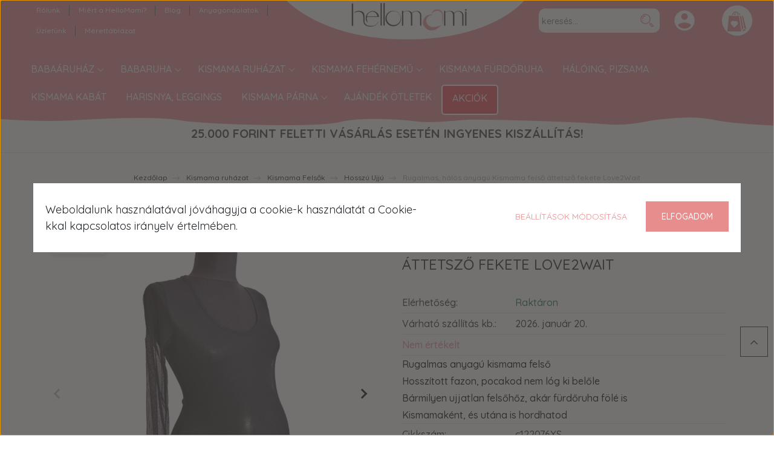

--- FILE ---
content_type: text/html; charset=UTF-8
request_url: https://hellomami.hu/rugalmas-halos-anyagu-kismama-felso-attetszo-fekete-love2wait_xs_fekete
body_size: 44668
content:
<!DOCTYPE html>
<meta property="og:image" content="https://hellomami.hu/custom/hellomami01/image/data/Bannerek/hellomami-og-2.png">
<meta property="og:image:width" content="600">
<meta property="og:image:height" content="315">
<html lang="hu" dir="ltr">
<head>
    <title>HelloMami-kismamabolt-kismamafelső-Love2Wait-fekete-XS</title>
    <meta charset="utf-8">
    <meta name="keywords" content="Rugalmas, hálós anyagú Kismama felső áttetsző fekete Love2Wait - HelloMami, minden, ami Kismama!">
    <meta name="description" content="Kismama felső, kismama hosszúujjú felsőrész a babavárás teljes időszakára. Áttetsző hálós anyag, rugalmas, várandósság után is hordhatod, nagy pocakkal is kényelmes. Fekete XS Love2Wait">
    <meta name="robots" content="index, follow">
    <link rel="image_src" href="https://hellomami01.cdn.shoprenter.hu/custom/hellomami01/image/data/r_c122076a.jpg.webp?lastmod=1712040546.1761665746">
    <meta property="og:title" content="Rugalmas, hálós anyagú Kismama felső áttetsző fekete Love2Wait" />
    <meta property="og:type" content="product" />
    <meta property="og:url" content="https://hellomami.hu/rugalmas-halos-anyagu-kismama-felso-attetszo-fekete-love2wait_xs_fekete" />
    <meta property="og:image" content="https://hellomami01.cdn.shoprenter.hu/custom/hellomami01/image/cache/w1910h1000q100/r_c122076a.jpg.webp?lastmod=1712040546.1761665746" />
    <meta property="og:description" content="Rugalmas anyagú kismama felsőHosszított fazon, pocakod nem lóg ki belőleBármilyen ujjatlan felsőhőz, akár fürdőruha fölé isKismamaként, és utána is hordhatod" />
    <link href="https://hellomami01.cdn.shoprenter.hu/custom/hellomami01/image/data/Webshop%20design/logo/favicon_hello_mami.png?lastmod=1611672355.1761665746" rel="icon" />
    <link href="https://hellomami01.cdn.shoprenter.hu/custom/hellomami01/image/data/Webshop%20design/logo/favicon_hello_mami.png?lastmod=1611672355.1761665746" rel="apple-touch-icon" />
    <base href="https://hellomami.hu:443" />
    <meta name="google-site-verification" content="5TdXQQw6pxGltM3LC1Jmqo7_gGlP9tE494BLtUE86tg" />
<meta name="facebook-domain-verification" content="mdcwnd3k1syo5tlyv045ppwh8ta0t2" />
<meta name="google-site-verification" content="kwRARpq10WqpDebR2jynEyleJtwjD9O2vJSwK1leubQ" />
<meta name="google-site-verification" content="bKfMDgtupruv4OANG4YtJ_V3URIuC_YISofO-xVvOhk" />

    <meta name="viewport" content="width=device-width, initial-scale=1, maximum-scale=1, user-scalable=0">
            <link href="https://hellomami.hu/rugalmas-halos-anyagu-kismama-felso-attetszo-fekete-love2wait" rel="canonical">
    
            
                    
                <link rel="preconnect" href="https://fonts.googleapis.com">
    <link rel="preconnect" href="https://fonts.gstatic.com" crossorigin>
    <link href="https://fonts.googleapis.com/css2?family=Quicksand:wght@300;400;500;600;700&display=swap" rel="stylesheet">
    <link href="https://cdnjs.cloudflare.com/ajax/libs/fancybox/3.5.7/jquery.fancybox.min.css" rel="stylesheet" />
            <link rel="stylesheet" href="https://hellomami01.cdn.shoprenter.hu/custom/hellomami01/catalog/view/theme/paris_global/style/1763468188.1591773721.1678793327.1764172861.css?v=null.1761665746" media="screen">
            <link rel="stylesheet" href="https://hellomami01.cdn.shoprenter.hu/custom/hellomami01/catalog/view/theme/paris_global/stylesheet/stylesheet.css?v=1764172860" media="screen">
        <script>
        window.nonProductQuality = 100;
    </script>
    <script src="//ajax.googleapis.com/ajax/libs/jquery/1.10.2/jquery.min.js"></script>
    <script>window.jQuery || document.write('<script src="https://hellomami01.cdn.shoprenter.hu/catalog/view/javascript/jquery/jquery-1.10.2.min.js?v=1484139539"><\/script>');</script>
    <script src="//cdn.jsdelivr.net/npm/slick-carousel@1.8.1/slick/slick.min.js"></script>

            
    

    <!--Header JavaScript codes--><script src="https://hellomami01.cdn.shoprenter.hu/web/compiled/js/countdown.js?v=1768402759"></script><script src="https://hellomami01.cdn.shoprenter.hu/web/compiled/js/base.js?v=1768402759"></script><script src="https://hellomami01.cdn.shoprenter.hu/web/compiled/js/before_starter2_head.js?v=1768402759"></script><script src="https://hellomami01.cdn.shoprenter.hu/web/compiled/js/before_starter2_productpage.js?v=1768402759"></script><script src="https://hellomami01.cdn.shoprenter.hu/web/compiled/js/productreview.js?v=1768402759"></script><script src="https://hellomami01.cdn.shoprenter.hu/web/compiled/js/nanobar.js?v=1768402759"></script><!--Header jQuery onLoad scripts--><script>window.countdownFormat='%D:%H:%M:%S';var BASEURL='https://hellomami.hu';Currency={"symbol_left":"","symbol_right":" Ft","decimal_place":0,"decimal_point":",","thousand_point":".","currency":"HUF","value":1};var ShopRenter=ShopRenter||{};ShopRenter.product={"id":5987,"sku":"c122076XS","currency":"HUF","unitName":"db","price":1500,"name":"Rugalmas, h\u00e1l\u00f3s anyag\u00fa Kismama fels\u0151 \u00e1ttetsz\u0151 fekete Love2Wait","brand":"Love2Wait","currentVariant":{"M\u00e9ret":"xs","Sz\u00edn":"fekete"},"parent":{"id":9205,"sku":"c122076-SZ","unitName":"db","price":1500,"name":"Rugalmas, h\u00e1l\u00f3s anyag\u00fa Kismama fels\u0151 \u00e1ttetsz\u0151 fekete Love2Wait"}};$(document).ready(function(){});$(window).load(function(){var init_similar_products_Scroller=function(){$("#similar_products .aurora-scroll-click-mode").each(function(){var max=0;$(this).find($(".list_prouctname")).each(function(){var h=$(this).height();max=h>max?h:max;});$(this).find($(".list_prouctname")).each(function(){$(this).height(max);});});$("#similar_products .aurora-scroll-click-mode").auroraScroll({autoMode:"click",frameRate:60,speed:2.5,direction:-1,elementClass:"product-snapshot",pauseAfter:false,horizontal:true,visible:1,arrowsPosition:1},function(){initAurora();});}
init_similar_products_Scroller();});</script><script src="https://hellomami01.cdn.shoprenter.hu/web/compiled/js/vue/manifest.bundle.js?v=1768402756"></script><script>var ShopRenter=ShopRenter||{};ShopRenter.onCartUpdate=function(callable){document.addEventListener('cartChanged',callable)};ShopRenter.onItemAdd=function(callable){document.addEventListener('AddToCart',callable)};ShopRenter.onItemDelete=function(callable){document.addEventListener('deleteCart',callable)};ShopRenter.onSearchResultViewed=function(callable){document.addEventListener('AuroraSearchResultViewed',callable)};ShopRenter.onSubscribedForNewsletter=function(callable){document.addEventListener('AuroraSubscribedForNewsletter',callable)};ShopRenter.onCheckoutInitiated=function(callable){document.addEventListener('AuroraCheckoutInitiated',callable)};ShopRenter.onCheckoutShippingInfoAdded=function(callable){document.addEventListener('AuroraCheckoutShippingInfoAdded',callable)};ShopRenter.onCheckoutPaymentInfoAdded=function(callable){document.addEventListener('AuroraCheckoutPaymentInfoAdded',callable)};ShopRenter.onCheckoutOrderConfirmed=function(callable){document.addEventListener('AuroraCheckoutOrderConfirmed',callable)};ShopRenter.onCheckoutOrderPaid=function(callable){document.addEventListener('AuroraOrderPaid',callable)};ShopRenter.onCheckoutOrderPaidUnsuccessful=function(callable){document.addEventListener('AuroraOrderPaidUnsuccessful',callable)};ShopRenter.onProductPageViewed=function(callable){document.addEventListener('AuroraProductPageViewed',callable)};ShopRenter.onMarketingConsentChanged=function(callable){document.addEventListener('AuroraMarketingConsentChanged',callable)};ShopRenter.onCustomerRegistered=function(callable){document.addEventListener('AuroraCustomerRegistered',callable)};ShopRenter.onCustomerLoggedIn=function(callable){document.addEventListener('AuroraCustomerLoggedIn',callable)};ShopRenter.onCustomerUpdated=function(callable){document.addEventListener('AuroraCustomerUpdated',callable)};ShopRenter.onCartPageViewed=function(callable){document.addEventListener('AuroraCartPageViewed',callable)};ShopRenter.customer={"userId":0,"userClientIP":"18.223.161.122","userGroupId":6,"customerGroupTaxMode":"gross","customerGroupPriceMode":"only_gross","email":"","phoneNumber":"","name":{"firstName":"","lastName":""}};ShopRenter.theme={"name":"paris_global","family":"paris","parent":""};ShopRenter.shop={"name":"hellomami01","locale":"hu","currency":{"code":"HUF","rate":1},"domain":"hellomami01.myshoprenter.hu"};ShopRenter.page={"route":"product\/product","queryString":"rugalmas-halos-anyagu-kismama-felso-attetszo-fekete-love2wait_xs_fekete"};ShopRenter.formSubmit=function(form,callback){callback();};let loadedAsyncScriptCount=0;function asyncScriptLoaded(position){loadedAsyncScriptCount++;if(position==='body'){if(document.querySelectorAll('.async-script-tag').length===loadedAsyncScriptCount){if(/complete|interactive|loaded/.test(document.readyState)){document.dispatchEvent(new CustomEvent('asyncScriptsLoaded',{}));}else{document.addEventListener('DOMContentLoaded',()=>{document.dispatchEvent(new CustomEvent('asyncScriptsLoaded',{}));});}}}}</script><script type="text/javascript"async class="async-script-tag"onload="asyncScriptLoaded('header')"src="https://onsite.optimonk.com/script.js?account=179112"></script><script type="text/javascript"src="https://hellomami01.cdn.shoprenter.hu/web/compiled/js/vue/customerEventDispatcher.bundle.js?v=1768402756"></script><!--Custom header scripts--><script id="barat_hud_sr_script">var hst=document.createElement("script");hst.src="//admin.fogyasztobarat.hu/h-api.js";hst.type="text/javascript";hst.setAttribute("data-id","4V1JUBP6");hst.setAttribute("id","fbarat");var hs=document.getElementById("barat_hud_sr_script");hs.parentNode.insertBefore(hst,hs);</script>                <script>window["bp"]=window["bp"]||function(){(window["bp"].q=window["bp"].q||[]).push(arguments);};window["bp"].l=1*new Date();scriptElement=document.createElement("script");firstScript=document.getElementsByTagName("script")[0];scriptElement.async=true;scriptElement.src='https://pixel.barion.com/bp.js';firstScript.parentNode.insertBefore(scriptElement,firstScript);window['barion_pixel_id']='BP-ECBrp4TaER-2C';bp('init','addBarionPixelId','BP-ECBrp4TaER-2C');</script><noscript>
    <img height="1" width="1" style="display:none" alt="Barion Pixel" src="https://pixel.barion.com/a.gif?ba_pixel_id='BP-ECBrp4TaER-2C'&ev=contentView&noscript=1">
</noscript>
                        <script type="text/javascript" src="https://hellomami01.cdn.shoprenter.hu/web/compiled/js/vue/fullBarionPixel.bundle.js?v=1768402756"></script>


            
            <script>window.dataLayer=window.dataLayer||[];function gtag(){dataLayer.push(arguments)};var ShopRenter=ShopRenter||{};ShopRenter.config=ShopRenter.config||{};ShopRenter.config.googleConsentModeDefaultValue="denied";</script>                        <script type="text/javascript" src="https://hellomami01.cdn.shoprenter.hu/web/compiled/js/vue/googleConsentMode.bundle.js?v=1768402756"></script>

            <!-- Meta Pixel Code -->
<script>
!function(f,b,e,v,n,t,s)
{if(f.fbq)return;n=f.fbq=function(){n.callMethod?
n.callMethod.apply(n,arguments):n.queue.push(arguments)};
if(!f._fbq)f._fbq=n;n.push=n;n.loaded=!0;n.version='2.0';
n.queue=[];t=b.createElement(e);t.async=!0;
t.src=v;s=b.getElementsByTagName(e)[0];
s.parentNode.insertBefore(t,s)}(window, document,'script',
'https://connect.facebook.net/en_US/fbevents.js');
fbq('consent', 'revoke');
fbq('init', '757516738028793');
fbq('track', 'PageView');
document.addEventListener('AuroraProductPageViewed', function(auroraEvent) {
                    fbq('track', 'ViewContent', {
                        content_type: 'product',
                        content_ids: [auroraEvent.detail.product.id.toString()],
                        value: parseFloat(auroraEvent.detail.product.grossUnitPrice),
                        currency: auroraEvent.detail.product.currency
                    }, {
                        eventID: auroraEvent.detail.event.id
                    });
                });
document.addEventListener('AuroraAddedToCart', function(auroraEvent) {
    var fbpId = [];
    var fbpValue = 0;
    var fbpCurrency = '';

    auroraEvent.detail.products.forEach(function(item) {
        fbpValue += parseFloat(item.grossUnitPrice) * item.quantity;
        fbpId.push(item.id);
        fbpCurrency = item.currency;
    });


    fbq('track', 'AddToCart', {
        content_ids: fbpId,
        content_type: 'product',
        value: fbpValue,
        currency: fbpCurrency
    }, {
        eventID: auroraEvent.detail.event.id
    });
})
window.addEventListener('AuroraMarketingCookie.Changed', function(event) {
            let consentStatus = event.detail.isAccepted ? 'grant' : 'revoke';
            if (typeof fbq === 'function') {
                fbq('consent', consentStatus);
            }
        });
</script>
<noscript><img height="1" width="1" style="display:none"
src="https://www.facebook.com/tr?id=757516738028793&ev=PageView&noscript=1"
/></noscript>
<!-- End Meta Pixel Code -->
            <!-- Google Tag Manager -->
<script>(function(w,d,s,l,i){w[l]=w[l]||[];w[l].push({'gtm.start':
new Date().getTime(),event:'gtm.js'});var f=d.getElementsByTagName(s)[0],
j=d.createElement(s),dl=l!='dataLayer'?'&l='+l:'';j.async=true;j.src=
'https://www.googletagmanager.com/gtm.js?id='+i+dl;f.parentNode.insertBefore(j,f);
})(window,document,'script','dataLayer','GTM-WLN82GJ');</script>
<!-- End Google Tag Manager -->
            <!-- Global site tag (gtag.js) - Google Ads: 10829625966 -->
<script async src="https://www.googletagmanager.com/gtag/js?id=AW-10829625966"></script>
<script>
  window.dataLayer = window.dataLayer || [];
  function gtag(){dataLayer.push(arguments);}
  gtag('js', new Date());

  gtag('config', 'AW-10829625966');
</script>
            <meta name="google-site-verification" content="mujGmOKdYrzP2wvPQZ50onANb7onwFn6EIFDi-FMbv8"/>

                <!--Global site tag(gtag.js)--><script async src="https://www.googletagmanager.com/gtag/js?id=G-F91DLD4D7W"></script><script>window.dataLayer=window.dataLayer||[];function gtag(){dataLayer.push(arguments);}
gtag('js',new Date());gtag('config','G-F91DLD4D7W');gtag('config','AW-10829625966',{"allow_enhanced_conversions":true});gtag('config','AW-11378710612');</script>                                <script type="text/javascript" src="https://hellomami01.cdn.shoprenter.hu/web/compiled/js/vue/GA4EventSender.bundle.js?v=1768402756"></script>

    
    
</head>
<body id="body" class="page-body product-page-body show-quantity-in-module paris_global-body desktop-device-body" role="document">
<script>var bodyComputedStyle=window.getComputedStyle(document.body);ShopRenter.theme.breakpoints={'xs':parseInt(bodyComputedStyle.getPropertyValue('--breakpoint-xs')),'sm':parseInt(bodyComputedStyle.getPropertyValue('--breakpoint-sm')),'md':parseInt(bodyComputedStyle.getPropertyValue('--breakpoint-md')),'lg':parseInt(bodyComputedStyle.getPropertyValue('--breakpoint-lg')),'xl':parseInt(bodyComputedStyle.getPropertyValue('--breakpoint-xl'))}</script><!--Google Tag Manager(noscript)--><!--Google<!--End Google Tag Manager(noscript)--><div id="fb-root"></div><script>(function(d,s,id){var js,fjs=d.getElementsByTagName(s)[0];if(d.getElementById(id))return;js=d.createElement(s);js.id=id;js.src="//connect.facebook.net/hu_HU/sdk/xfbml.customerchat.js#xfbml=1&version=v2.12&autoLogAppEvents=1";fjs.parentNode.insertBefore(js,fjs);}(document,"script","facebook-jssdk"));</script>
                    

<!-- cached --><div class="Fixed nanobar js-nanobar-first-login">
    <div class="container nanobar-container">
        <div class="row flex-column flex-sm-row ">
            <div class="col-12 col-lg-6 col-xl-7 nanobar-text-cookies align-self-center text-sm-left">
                Weboldalunk használatával jóváhagyja a cookie-k használatát a Cookie-kkal kapcsolatos irányelv értelmében.
            </div>
            <div class="col-12 col-lg-6 col-xl-5 nanobar-buttons mt-2 m-lg-0 text-center text-lg-right">
                <a href="" class="btn btn-link nanobar-settings-button js-nanobar-settings-button">
                    Beállítások módosítása
                </a>
                <a href="" class="btn btn-primary nanobar-btn js-nanobar-close-cookies" data-button-save-text="Beállítások mentése">
                    Elfogadom
                </a>
            </div>
        </div>
        <div class="nanobar-cookies js-nanobar-cookies flex-column flex-sm-row text-left pt-3 mt-3" style="display: none;">
            <div class="form-check pt-2 pb-2 pr-2 mb-0">
                <input class="form-check-input" type="checkbox" name="required_cookies" disabled checked />
                <label class="form-check-label">
                    Szükséges cookie-k
                    <div class="cookies-help-text text-muted">
                        Ezek a cookie-k segítenek abban, hogy a webáruház használható és működőképes legyen.
                    </div>
                </label>
            </div>
            <div class="form-check pt-2 pb-2 pr-2 mb-0">
                <input class="form-check-input js-nanobar-marketing-cookies" type="checkbox" name="marketing_cookies"
                         checked />
                <label class="form-check-label">
                    Marketing cookie-k
                    <div class="cookies-help-text text-muted">
                        Ezeket a cookie-k segítenek abban, hogy az érdeklődési körödnek megfelelő reklámokat és termékeket jelenítsük meg a webáruházban.
                    </div>
                </label>
            </div>
        </div>
    </div>
</div>

<script>
    (function ($) {
        $(document).ready(function () {
            new AuroraNanobar.FirstLogNanobarCheckbox(jQuery('.js-nanobar-first-login'), 'bottom');
        });
    })(jQuery);
</script>
<!-- /cached -->
<!-- cached --><div class="Fixed nanobar js-nanobar-free-shipping">
    <div class="container nanobar-container">
        <button type="button" class="close js-nanobar-close" aria-label="Close">
            <span aria-hidden="true">&times;</span>
        </button>
        <div class="nanobar-text px-3"></div>
    </div>
</div>

<script>$(document).ready(function(){document.nanobarInstance=new AuroraNanobar.FreeShippingNanobar($('.js-nanobar-free-shipping'),'bottom','0','','1');});</script><!-- /cached -->
                <!-- page-wrap -->

                <div class="page-wrap sr-search--enabled">
                                                <div id="section-header" class="section-wrapper ">
    
    

<header class="sticky-header">
            <div class="container-fluid">
            <nav class="navbar header-navbar flex-column">
                <div class="header-navbar-top d-flex justify-content-between w-100">
                    <div class="header-navbar-top-left d-flex align-items-center justify-content-start"style="margin-right: auto;">
                        <div id="js-mobile-navbar" class="mobile-navbar">
                            <button id="js-hamburger-icon" class="btn btn-primary p-0">
                                <div class="hamburger-icon position-relative">
                                    <div class="hamburger-icon-line position-absolute line-1"></div>
                                    <div class="hamburger-icon-line position-absolute line-2"></div>
                                    <div class="hamburger-icon-line position-absolute line-3"></div>
                                </div>
                            </button>
                        </div>
                                                    <div class="header-contacts-wrapper">
                                <span class="d-flex flex-column flex-xl-row flex-wrap align-items-start align-items-xl-center">
                                                                            <a class="hamburger-phone hamburger-contacts-link" href="tel:06209223125">06209223125</a>
                                                                                                        </span>
                            </div>
                                                <!-- cached -->
    <ul class="nav headermenu-list">
                    <li class="nav-item">
                <a class="nav-link" href="https://hellomami.hu/rolunk"
                    target="_self"
                                        title="Rólunk"
                >
                    Rólunk
                </a>
                            </li>
                    <li class="nav-item">
                <a class="nav-link" href="https://hellomami.hu/miert-a-hellomami"
                    target="_self"
                                        title="Miért  a HelloMami?"
                >
                    Miért  a HelloMami?
                </a>
                            </li>
                    <li class="nav-item">
                <a class="nav-link" href="https://hellomami.hu/blogok"
                    target="_self"
                                        title="Blog"
                >
                    Blog
                </a>
                            </li>
                    <li class="nav-item">
                <a class="nav-link" href="https://hellomami.hu/anyai-gondolatok-2"
                    target="_self"
                                        title="Anyagondolatok"
                >
                    Anyagondolatok
                </a>
                            </li>
                    <li class="nav-item">
                <a class="nav-link" href="https://hellomami.hu/uzletunk"
                    target="_self"
                                        title="Üzletünk"
                >
                    Üzletünk
                </a>
                            </li>
                    <li class="nav-item">
                <a class="nav-link" href="https://hellomami.hu/merettablazat"
                    target="_self"
                                        title="Mérettáblázat"
                >
                    Mérettáblázat
                </a>
                            </li>
            </ul>
    <!-- /cached -->
                    </div>
                    <div class="header-navbar-top-center d-flex align-items-center justify-content-center"style="margin-right: auto;
    margin-left: auto;">
                        <!-- cached -->
    <a class="navbar-brand" href="/"><img style="border: 0; max-width: 556px;" src="https://hellomami01.cdn.shoprenter.hu/custom/hellomami01/image/cache/w556h96m00/Webshop%20design/logo/hello_mami_logo_asztali02.png?v=1611666201" title="HelloMami" alt="HelloMami" /></a>
<!-- /cached -->
                    </div>

                                        <div class="header-navbar-top-right-search d-flex align-items-center justify-content-end">
                        <div class="dropdown search-module d-flex header-navbar-top-right-item">
                            <div class="input-group">
                                <input class="form-control form-control-lg disableAutocomplete" type="text" placeholder="keresés..." value=""
                                       id="filter_keyword" 
                                       onclick="this.value=(this.value==this.defaultValue)?'':this.value;"/>
                                <div class="input-group-append">
                                    <button class="btn" type="button" onclick="moduleSearch();">
                                        <!--<svg width="20" height="20" viewBox="0 0 20 20" fill="currentColor" xmlns="http://www.w3.org/2000/svg">
    <path d="M9.10855 18.2134C11.3088 18.2134 13.3297 17.4263 14.9076 16.123L18.5686 19.784C18.7113 19.9268 18.898 20 19.0848 20C19.2715 20 19.4582 19.9268 19.601 19.784C19.8865 19.4984 19.8865 19.0335 19.601 18.7479L15.9546 15.1016C17.3604 13.4981 18.2134 11.4003 18.2134 9.10855C18.2134 4.08567 14.1278 0 9.10489 0C4.08201 0 0 4.08201 0 9.10489C0 14.1278 4.08567 18.2134 9.10855 18.2134ZM9.10855 1.46074C13.3224 1.46074 16.7527 4.88742 16.7527 9.10489C16.7527 13.3223 13.3224 16.749 9.10855 16.749C4.89475 16.749 1.4644 13.3187 1.4644 9.10489C1.4644 4.89109 4.89475 1.46074 9.10855 1.46074Z" />
</svg>-->
<svg xmlns="http://www.w3.org/2000/svg" x="0px" y="0px"
width="40" height="40"
viewBox="0 0 172 172"
style=" fill:#000000;"><g fill="none" fill-rule="nonzero" stroke="none" stroke-width="1" stroke-linecap="butt" stroke-linejoin="miter" stroke-miterlimit="10" stroke-dasharray="" stroke-dashoffset="0" font-family="none" font-weight="none" font-size="none" text-anchor="none" style="mix-blend-mode: normal"><path d="M0,172v-172h172v172z" fill="none"></path><path d="M86,157.38c-39.42209,0 -71.38,-31.95791 -71.38,-71.38v0c0,-39.42209 31.95791,-71.38 71.38,-71.38v0c39.42209,0 71.38,31.95791 71.38,71.38v0c0,39.42209 -31.95791,71.38 -71.38,71.38z" fill="#ffffff"></path><g fill="#e88d8e"><path d="M75.06769,39.37064c-9.14656,0 -18.29275,3.47956 -25.2526,10.43941c-13.9197,13.9197 -13.9197,36.58551 0,50.50521c6.95985,6.95985 16.08327,10.44124 25.30036,10.44124c9.2171,0 18.34051,-3.48139 25.30036,-10.44124c13.82565,-13.9197 13.82418,-36.58551 -0.09552,-50.50521c-6.95985,-6.95985 -16.10604,-10.43941 -25.2526,-10.43941zM75.02177,44.92008c7.71227,0 15.42417,2.91414 21.25539,8.83942c11.7565,11.7565 11.75614,30.8498 0.09368,42.60631c-11.7565,11.7565 -30.8498,11.7565 -42.60631,0c-11.7565,-11.7565 -11.7565,-30.8498 0,-42.60631c5.83123,-5.83123 13.54496,-8.83942 21.25723,-8.83942zM75.02177,50.5632c-6.48959,0 -12.60371,2.53867 -17.21226,7.24127c-4.42045,4.42045 -6.86543,10.15799 -7.14759,16.36542c-0.09405,1.59888 1.12899,2.82119 2.72788,2.91525h0.09369c1.50483,0 2.72751,-1.22304 2.82156,-2.72788c0.1881,-4.79665 2.16209,-9.21747 5.45392,-12.60334c3.57398,-3.57398 8.27805,-5.5476 13.26281,-5.5476c1.59888,0 2.82156,-1.22268 2.82156,-2.82156c0,-1.59888 -1.22268,-2.82156 -2.82156,-2.82156zM58.75003,86.02008c-1.55831,0 -2.82156,1.26326 -2.82156,2.82156c0,1.55831 1.26326,2.82156 2.82156,2.82156c1.55831,0 2.82156,-1.26326 2.82156,-2.82156c0,-1.55831 -1.26326,-2.82156 -2.82156,-2.82156zM104.23668,101.53867c-0.71715,0 -1.42254,0.28252 -1.93982,0.84684c-1.12862,1.12862 -1.12862,2.91488 0,3.94945l2.3513,2.3513c-0.56431,1.12862 -0.84684,2.35167 -0.84684,3.6684c0,2.25725 0.8461,4.42081 2.44499,6.0197l12.03939,11.85019c1.69294,1.69294 3.85467,2.53867 6.01786,2.53867c2.1632,0 4.32676,-0.8461 6.0197,-2.44499c3.29182,-3.29182 3.29182,-8.65205 0,-11.94387l-12.03756,-12.0394c-1.59888,-1.59888 -3.76245,-2.44499 -6.0197,-2.44499c-1.31673,0 -2.53977,0.28252 -3.6684,0.84684l-2.3513,-2.3513c-0.56431,-0.56431 -1.29248,-0.84684 -2.00963,-0.84684zM112.26601,109.43941c0.75242,0 1.50446,0.28252 1.97472,0.84684l11.94387,11.94387c1.12862,1.12862 1.12862,2.91488 0,3.94945c-1.12862,1.12862 -2.91488,1.12862 -3.94945,0l-11.94387,-11.85019c-0.56431,-0.56431 -0.84684,-1.31599 -0.84684,-2.06841c0,-0.75242 0.28252,-1.50447 0.84684,-1.97473c0.56431,-0.56431 1.22231,-0.84684 1.97473,-0.84684z"></path></g></g></svg>

                                    </button>
                                </div>
                            </div>

                            <input type="hidden" id="filter_description" value="0"/>
                            <input type="hidden" id="search_shopname" value="hellomami01"/>
                            <div id="results" class="dropdown-menu search-results"></div>
                        </div>

                        
                    </div>
                    
                    <div class="header-navbar-top-right d-flex align-items-center justify-content-end">
                                                    <div class="header-navbar-top-right-item header-navbar-top-right-login">
                                <!-- cached -->
    <ul class="nav login-list">
                    <li class="nav-item">
                <a class="nav-link btn" href="index.php?route=account/login" title="Belépés">
                    <span>
                        <!--<svg width="21" height="20" viewBox="0 0 21 20" fill="currentColor" xmlns="http://www.w3.org/2000/svg">
    <path d="M0.747791 20H19.802C20.0039 20 20.1945 19.9178 20.3366 19.7757C20.4786 19.6336 20.5534 19.4393 20.5497 19.2374C20.4599 14.6878 17.3534 10.8299 13.1777 9.58505C14.5833 8.64673 15.5104 7.04673 15.5104 5.23364C15.5104 2.34766 13.1627 0 10.2768 0C7.39078 0 5.04312 2.34766 5.04312 5.23364C5.04312 7.04673 5.97022 8.64673 7.37209 9.58505C3.19639 10.8336 0.0898473 14.6878 0.000127707 19.2374C-0.00361061 19.4393 0.0748939 19.6336 0.213212 19.7757C0.351529 19.9178 0.54966 20 0.747791 20ZM6.53845 5.23364C6.53845 3.17383 8.21695 1.49533 10.2768 1.49533C12.3366 1.49533 14.0151 3.17383 14.0151 5.23364C14.0151 7.29346 12.3366 8.97196 10.2768 8.97196C8.21695 8.97196 6.53845 7.29346 6.53845 5.23364ZM10.2768 10.6542C14.7702 10.6542 18.5384 14.1121 19.0095 18.5047H1.54405C2.01508 14.1121 5.78331 10.6542 10.2768 10.6542Z"/>
</svg>-->
<svg xmlns="http://www.w3.org/2000/svg" x="0px" y="0px"
width="40" height="40"
viewBox="0 0 172 172"
style=" fill:#000000;"><g fill="none" fill-rule="nonzero" stroke="none" stroke-width="1" stroke-linecap="butt" stroke-linejoin="miter" stroke-miterlimit="10" stroke-dasharray="" stroke-dashoffset="0" font-family="none" font-weight="none" font-size="none" text-anchor="none" style="mix-blend-mode: normal"><path d="M0,172v-172h172v172z" fill="none"></path><g fill="#ffffff"><path d="M86,14.33333c-39.5815,0 -71.66667,32.08517 -71.66667,71.66667c0,39.5815 32.08517,71.66667 71.66667,71.66667c39.5815,0 71.66667,-32.08517 71.66667,-71.66667c0,-39.5815 -32.08517,-71.66667 -71.66667,-71.66667zM86,34.04167c12.86417,0 23.29167,10.4275 23.29167,23.29167c0,12.86417 -10.4275,23.29167 -23.29167,23.29167c-12.86417,0 -23.29167,-10.4275 -23.29167,-23.29167c0,-12.86417 10.4275,-23.29167 23.29167,-23.29167zM86,143.33333c-19.85167,0 -37.33833,-10.09067 -47.62967,-25.42017c8.03383,-11.68167 33.626,-17.57983 47.62967,-17.57983c14.00367,0 39.59583,5.89817 47.62967,17.57983c-10.29133,15.3295 -27.778,25.42017 -47.62967,25.42017z"></path></g></g></svg>

                    </span>
                </a>
            </li>
            </ul>
<!-- /cached -->
                            </div>
                                                <div class="header-navbar-top-right-item">
                            <hx:include src="/_fragment?_path=_format%3Dhtml%26_locale%3Den%26_controller%3Dmodule%252Fwishlist&amp;_hash=wktnhwPMeHzx0BS6ROi1l0A3MOj0G4VPc6OKAiROMOs%3D"></hx:include>
                        </div>
                        <div id="js-cart" class="header-navbar-top-right-item">
                            <hx:include src="/_fragment?_path=_format%3Dhtml%26_locale%3Den%26_controller%3Dmodule%252Fcart&amp;_hash=CB6i%2BAPjd%2B%2FOFxgD%2BT71aAWQFEbk629kjVtW9sNhV2Y%3D"></hx:include>
                        </div>
                    </div>
                </div>
                <div class="header-navbar-bottom">
                    


                    
            <div id="module_category_wrapper" class="module-category-wrapper">
    
    <div id="category" class="module content-module header-position hide-top category-module" >
                    <div class="module-body">
                        <div id="category-nav">
            


<ul class="nav nav-pills category category-menu sf-menu sf-horizontal cached">
    <li id="cat_3228" class="nav-item item category-list module-list parent even">
    <a href="https://hellomami.hu/baba-mama-termekek-3228" class="nav-link">
        Babaáruház
    </a>
            <ul class="nav flex-column children"><li id="cat_3231" class="nav-item item category-list module-list parent even">
    <a href="https://hellomami.hu/baba-mama-termekek-3228/babaapolas-3231" class="nav-link">
        Babaápolás
    </a>
            <ul class="nav flex-column children"><li id="cat_3646" class="nav-item item category-list module-list even">
    <a href="https://hellomami.hu/baba-mama-termekek-3228/babaapolas-3231/babakozmetikum-3646" class="nav-link">
        Babakozmetikum
    </a>
    </li><li id="cat_3234" class="nav-item item category-list module-list odd">
    <a href="https://hellomami.hu/baba-mama-termekek-3228/babaapolas-3231/bili-wc-szukito-3234" class="nav-link">
        Bili, wc szűkítő
    </a>
    </li><li id="cat_3237" class="nav-item item category-list module-list even">
    <a href="https://hellomami.hu/baba-mama-termekek-3228/babaapolas-3231/fogapolas-fogzas-3237" class="nav-link">
        Fogápolás, fogzás
    </a>
    </li><li id="cat_3240" class="nav-item item category-list module-list odd">
    <a href="https://hellomami.hu/baba-mama-termekek-3228/babaapolas-3231/haj-koromapolasi-szett-3240" class="nav-link">
        Haj, körömápolás
    </a>
    </li><li id="cat_3246" class="nav-item item category-list module-list even">
    <a href="https://hellomami.hu/baba-mama-termekek-3228/babaapolas-3231/inhalator-3246" class="nav-link">
        Inhalátor
    </a>
    </li><li id="cat_3249" class="nav-item item category-list module-list odd">
    <a href="https://hellomami.hu/baba-mama-termekek-3228/babaapolas-3231/lazmero-3249" class="nav-link">
        Lázmérő
    </a>
    </li><li id="cat_3252" class="nav-item item category-list module-list even">
    <a href="https://hellomami.hu/baba-mama-termekek-3228/babaapolas-3231/orrszivo-3252" class="nav-link">
        Orrszívó
    </a>
    </li><li id="cat_3255" class="nav-item item category-list module-list odd">
    <a href="https://hellomami.hu/baba-mama-termekek-3228/babaapolas-3231/parasito-legtisztito-3255" class="nav-link">
        Párásító, légtisztító
    </a>
    </li><li id="cat_3258" class="nav-item item category-list module-list parent even">
    <a href="https://hellomami.hu/baba-mama-termekek-3228/babaapolas-3231/pelenkazas-3258" class="nav-link">
        Pelenkázás
    </a>
            <ul class="nav flex-column children"><li id="cat_3880" class="nav-item item category-list module-list even">
    <a href="https://hellomami.hu/baba-mama-termekek-3228/babaapolas-3231/pelenkazas-3258/pelenkazashoz-3880" class="nav-link">
        Pelenkázáshoz
    </a>
    </li><li id="cat_3543" class="nav-item item category-list module-list odd">
    <a href="https://hellomami.hu/baba-mama-termekek-3228/babaapolas-3231/pelenkazas-3258/pelenkazotaska-3543" class="nav-link">
        Pelenkázótáska
    </a>
    </li></ul>
    </li></ul>
    </li><li id="cat_3264" class="nav-item item category-list module-list parent odd">
    <a href="https://hellomami.hu/baba-mama-termekek-3228/bababiztonsag-3264" class="nav-link">
        Bababiztonság
    </a>
            <ul class="nav flex-column children"><li id="cat_3267" class="nav-item item category-list module-list even">
    <a href="https://hellomami.hu/baba-mama-termekek-3228/bababiztonsag-3264/ajtoracs-3267" class="nav-link">
        Ajtórács
    </a>
    </li><li id="cat_3270" class="nav-item item category-list module-list odd">
    <a href="https://hellomami.hu/baba-mama-termekek-3228/bababiztonsag-3264/bebior-3270" class="nav-link">
        Bébiőr
    </a>
    </li><li id="cat_3276" class="nav-item item category-list module-list even">
    <a href="https://hellomami.hu/baba-mama-termekek-3228/bababiztonsag-3264/biztonsag-otthon-3276" class="nav-link">
        Biztonság otthon
    </a>
    </li><li id="cat_3596" class="nav-item item category-list module-list odd">
    <a href="https://hellomami.hu/baba-mama-termekek-3228/bababiztonsag-3264/legzesfigyelo-3596" class="nav-link">
        Légzésfigyelő
    </a>
    </li></ul>
    </li><li id="cat_2796" class="nav-item item category-list module-list parent even">
    <a href="https://hellomami.hu/baba-mama-termekek-3228/babahintak-2796" class="nav-link">
        Babahinták
    </a>
            <ul class="nav flex-column children"><li id="cat_2799" class="nav-item item category-list module-list even">
    <a href="https://hellomami.hu/baba-mama-termekek-3228/babahintak-2796/babafeszek-2799" class="nav-link">
        Babafészek
    </a>
    </li><li id="cat_2802" class="nav-item item category-list module-list odd">
    <a href="https://hellomami.hu/baba-mama-termekek-3228/babahintak-2796/babahinta-2802" class="nav-link">
        Babahinta
    </a>
    </li><li id="cat_2808" class="nav-item item category-list module-list parent even">
    <a href="https://hellomami.hu/baba-mama-termekek-3228/babahintak-2796/babahinta-kiegeszitok-2808" class="nav-link">
        Babahinta kiegészítők
    </a>
            <ul class="nav flex-column children"><li id="cat_2811" class="nav-item item category-list module-list even">
    <a href="https://hellomami.hu/baba-mama-termekek-3228/babahintak-2796/babahinta-kiegeszitok-2808/babahinta-allvany-2811" class="nav-link">
        Babahinta állvány
    </a>
    </li><li id="cat_2814" class="nav-item item category-list module-list odd">
    <a href="https://hellomami.hu/baba-mama-termekek-3228/babahintak-2796/babahinta-kiegeszitok-2808/babahinta-parnak-2814" class="nav-link">
        Babahinta párnák
    </a>
    </li><li id="cat_2829" class="nav-item item category-list module-list even">
    <a href="https://hellomami.hu/baba-mama-termekek-3228/babahintak-2796/babahinta-kiegeszitok-2808/takaro-2829" class="nav-link">
        Babatakaró
    </a>
    </li><li id="cat_2817" class="nav-item item category-list module-list odd">
    <a href="https://hellomami.hu/baba-mama-termekek-3228/babahintak-2796/babahinta-kiegeszitok-2808/hintahorog-2817" class="nav-link">
        Hintahorog
    </a>
    </li><li id="cat_2823" class="nav-item item category-list module-list even">
    <a href="https://hellomami.hu/baba-mama-termekek-3228/babahintak-2796/babahinta-kiegeszitok-2808/hintarugo-2823" class="nav-link">
        Hintarugó
    </a>
    </li><li id="cat_2820" class="nav-item item category-list module-list odd">
    <a href="https://hellomami.hu/baba-mama-termekek-3228/babahintak-2796/babahinta-kiegeszitok-2808/junior-hintaparnak-2820" class="nav-link">
        Junior hintapárnák
    </a>
    </li><li id="cat_2826" class="nav-item item category-list module-list even">
    <a href="https://hellomami.hu/baba-mama-termekek-3228/babahintak-2796/babahinta-kiegeszitok-2808/potkotel-szettek-2826" class="nav-link">
        Pótkötél szettek
    </a>
    </li></ul>
    </li><li id="cat_2832" class="nav-item item category-list module-list odd">
    <a href="https://hellomami.hu/baba-mama-termekek-3228/babahintak-2796/csomagajanlatok-2832" class="nav-link">
        Csomagajánlatok
    </a>
    </li><li id="cat_2805" class="nav-item item category-list module-list even">
    <a href="https://hellomami.hu/baba-mama-termekek-3228/babahintak-2796/junior-hinta-2805" class="nav-link">
        Junior hinta
    </a>
    </li></ul>
    </li><li id="cat_3285" class="nav-item item category-list module-list parent odd">
    <a href="https://hellomami.hu/baba-mama-termekek-3228/babakocsi-3285" class="nav-link">
        Babakocsi
    </a>
            <ul class="nav flex-column children"><li id="cat_3297" class="nav-item item category-list module-list even">
    <a href="https://hellomami.hu/baba-mama-termekek-3228/babakocsi-3285/sport-babakocsi-3297" class="nav-link">
        Sport babakocsi
    </a>
    </li><li id="cat_3303" class="nav-item item category-list module-list odd">
    <a href="https://hellomami.hu/baba-mama-termekek-3228/babakocsi-3285/ujszulott-multifunkcios-babakocsi-3in1-2in1-3303" class="nav-link">
        Újszülött Multifunkciós babakocsi 3in1, 2in1
    </a>
    </li><li id="cat_3294" class="nav-item item category-list module-list even">
    <a href="https://hellomami.hu/baba-mama-termekek-3228/babakocsi-3285/iker-babakocsi-3294" class="nav-link">
        Iker babakocsi
    </a>
    </li><li id="cat_3288" class="nav-item item category-list module-list odd">
    <a href="https://hellomami.hu/baba-mama-termekek-3228/babakocsi-3285/babakocsi-kiegeszito-3288" class="nav-link">
        Babakocsi kiegészítő
    </a>
    </li><li id="cat_3291" class="nav-item item category-list module-list even">
    <a href="https://hellomami.hu/baba-mama-termekek-3228/babakocsi-3285/bundazsak-3291" class="nav-link">
        Bundazsák
    </a>
    </li></ul>
    </li><li id="cat_3306" class="nav-item item category-list module-list parent even">
    <a href="https://hellomami.hu/baba-mama-termekek-3228/babaszoba-3306" class="nav-link">
        Babaszoba
    </a>
            <ul class="nav flex-column children"><li id="cat_3309" class="nav-item item category-list module-list even">
    <a href="https://hellomami.hu/baba-mama-termekek-3228/babaszoba-3306/babafotel-3309" class="nav-link">
        Babafotel
    </a>
    </li><li id="cat_3312" class="nav-item item category-list module-list odd">
    <a href="https://hellomami.hu/baba-mama-termekek-3228/babaszoba-3306/babaobol-3312" class="nav-link">
        Babaöböl
    </a>
    </li><li id="cat_3599" class="nav-item item category-list module-list even">
    <a href="https://hellomami.hu/baba-mama-termekek-3228/babaszoba-3306/bolcso-3599" class="nav-link">
        Bölcső
    </a>
    </li><li id="cat_3339" class="nav-item item category-list module-list odd">
    <a href="https://hellomami.hu/baba-mama-termekek-3228/babaszoba-3306/zenelo-forgo-ejjeli-feny-3339" class="nav-link">
        Éjjeli fény
    </a>
    </li><li id="cat_3607" class="nav-item item category-list module-list even">
    <a href="https://hellomami.hu/baba-mama-termekek-3228/babaszoba-3306/jaroka-3607" class="nav-link">
        Járóka
    </a>
    </li><li id="cat_3318" class="nav-item item category-list module-list odd">
    <a href="https://hellomami.hu/baba-mama-termekek-3228/babaszoba-3306/kisagy-kombiagy-3318" class="nav-link">
        Kiságy, kombiágy
    </a>
    </li><li id="cat_3321" class="nav-item item category-list module-list even">
    <a href="https://hellomami.hu/baba-mama-termekek-3228/babaszoba-3306/komplett-babaszoba-variaciok-3321" class="nav-link">
        Komplett babaszoba variációk
    </a>
    </li><li id="cat_3324" class="nav-item item category-list module-list odd">
    <a href="https://hellomami.hu/baba-mama-termekek-3228/babaszoba-3306/leeses-gatlo-3324" class="nav-link">
        Leesés gátló
    </a>
    </li><li id="cat_3327" class="nav-item item category-list module-list even">
    <a href="https://hellomami.hu/baba-mama-termekek-3228/babaszoba-3306/matrac-3327" class="nav-link">
        Matrac
    </a>
    </li><li id="cat_3330" class="nav-item item category-list module-list odd">
    <a href="https://hellomami.hu/baba-mama-termekek-3228/babaszoba-3306/pelenkazo-komod-asztal-3330" class="nav-link">
        Pelenkázó komód, asztal
    </a>
    </li><li id="cat_3333" class="nav-item item category-list module-list even">
    <a href="https://hellomami.hu/baba-mama-termekek-3228/babaszoba-3306/pelenkazo-lap-3333" class="nav-link">
        Pelenkázó lap
    </a>
    </li><li id="cat_3336" class="nav-item item category-list module-list odd">
    <a href="https://hellomami.hu/baba-mama-termekek-3228/babaszoba-3306/szekreny-3336" class="nav-link">
        Szekrény, polc
    </a>
    </li></ul>
    </li><li id="cat_3342" class="nav-item item category-list module-list parent odd">
    <a href="https://hellomami.hu/baba-mama-termekek-3228/babaszoba-textil-3342" class="nav-link">
        Babaszoba textil
    </a>
            <ul class="nav flex-column children"><li id="cat_3345" class="nav-item item category-list module-list even">
    <a href="https://hellomami.hu/baba-mama-termekek-3228/babaszoba-textil-3342/agynemu-garnitura-3345" class="nav-link">
        Ágynemű garnitúra
    </a>
    </li><li id="cat_3348" class="nav-item item category-list module-list odd">
    <a href="https://hellomami.hu/baba-mama-termekek-3228/babaszoba-textil-3342/baba-parna-3348" class="nav-link">
        Baba párna
    </a>
    </li><li id="cat_3351" class="nav-item item category-list module-list even">
    <a href="https://hellomami.hu/baba-mama-termekek-3228/babaszoba-textil-3342/babafeszek-3351" class="nav-link">
        Babafészek
    </a>
    </li><li id="cat_3576" class="nav-item item category-list module-list odd">
    <a href="https://hellomami.hu/baba-mama-termekek-3228/babaszoba-textil-3342/babalepedo" class="nav-link">
        Babalepedő
    </a>
    </li><li id="cat_3354" class="nav-item item category-list module-list even">
    <a href="https://hellomami.hu/baba-mama-termekek-3228/babaszoba-textil-3342/babapled-takaro-3354" class="nav-link">
        Babapléd, takaró
    </a>
    </li><li id="cat_3357" class="nav-item item category-list module-list odd">
    <a href="https://hellomami.hu/baba-mama-termekek-3228/babaszoba-textil-3342/baldachin-3357" class="nav-link">
        Baldachin
    </a>
    </li><li id="cat_3360" class="nav-item item category-list module-list even">
    <a href="https://hellomami.hu/baba-mama-termekek-3228/babaszoba-textil-3342/halozsak-3360" class="nav-link">
        Hálózsák
    </a>
    </li><li id="cat_3363" class="nav-item item category-list module-list odd">
    <a href="https://hellomami.hu/baba-mama-termekek-3228/babaszoba-textil-3342/lepedok-matracvedok-3363" class="nav-link">
        Lepedők, matracvédők
    </a>
    </li><li id="cat_3366" class="nav-item item category-list module-list even">
    <a href="https://hellomami.hu/baba-mama-termekek-3228/babaszoba-textil-3342/racsvedo-racsvedo-parna-3366" class="nav-link">
        Rácsvédő, rácsvédő párna
    </a>
    </li></ul>
    </li><li id="cat_3378" class="nav-item item category-list module-list parent even">
    <a href="https://hellomami.hu/baba-mama-termekek-3228/etetes-3378" class="nav-link">
        Etetés
    </a>
            <ul class="nav flex-column children"><li id="cat_550" class="nav-item item category-list module-list even">
    <a href="https://hellomami.hu/baba-mama-termekek-3228/etetes-3378/anyatejtarolo" class="nav-link">
        Anyatejtároló
    </a>
    </li><li id="cat_3636" class="nav-item item category-list module-list parent odd">
    <a href="https://hellomami.hu/baba-mama-termekek-3228/etetes-3378/cumi-cumisuveg-3636" class="nav-link">
        Cumi, Cumisüveg
    </a>
            <ul class="nav flex-column children"><li id="cat_3629" class="nav-item item category-list module-list even">
    <a href="https://hellomami.hu/baba-mama-termekek-3228/etetes-3378/cumi-cumisuveg-3636/cumi-3629" class="nav-link">
        Cumi
    </a>
    </li><li id="cat_3623" class="nav-item item category-list module-list odd">
    <a href="https://hellomami.hu/baba-mama-termekek-3228/etetes-3378/cumi-cumisuveg-3636/cumisuveg-3623" class="nav-link">
        Cumisüveg
    </a>
    </li><li id="cat_3384" class="nav-item item category-list module-list even">
    <a href="https://hellomami.hu/baba-mama-termekek-3228/etetes-3378/cumi-cumisuveg-3636/cumisuveg-melegito-3384" class="nav-link">
        Cumisüveg melegítő
    </a>
    </li><li id="cat_3612" class="nav-item item category-list module-list odd">
    <a href="https://hellomami.hu/baba-mama-termekek-3228/etetes-3378/cumi-cumisuveg-3636/jatszocumi-3612" class="nav-link">
        Játszócumi
    </a>
    </li><li id="cat_3626" class="nav-item item category-list module-list even">
    <a href="https://hellomami.hu/baba-mama-termekek-3228/etetes-3378/cumi-cumisuveg-3636/cumisuveg-kiegeszito-3626" class="nav-link">
        Cumisüveg, itatópohár kiegészítő
    </a>
    </li></ul>
    </li><li id="cat_3387" class="nav-item item category-list module-list even">
    <a href="https://hellomami.hu/baba-mama-termekek-3228/etetes-3378/eloke-3387" class="nav-link">
        Előke
    </a>
    </li><li id="cat_553" class="nav-item item category-list module-list odd">
    <a href="https://hellomami.hu/baba-mama-termekek-3228/etetes-3378/etelterolo-kisbaba" class="nav-link">
        Ételtároló
    </a>
    </li><li id="cat_3611" class="nav-item item category-list module-list even">
    <a href="https://hellomami.hu/baba-mama-termekek-3228/etetes-3378/itatopohar-3611" class="nav-link">
        Itatópohár
    </a>
    </li><li id="cat_3390" class="nav-item item category-list module-list odd">
    <a href="https://hellomami.hu/baba-mama-termekek-3228/etetes-3378/merleg-3390" class="nav-link">
        Mérleg
    </a>
    </li><li id="cat_3393" class="nav-item item category-list module-list even">
    <a href="https://hellomami.hu/baba-mama-termekek-3228/etetes-3378/robotgep-3393" class="nav-link">
        Robotgép
    </a>
    </li><li id="cat_3396" class="nav-item item category-list module-list odd">
    <a href="https://hellomami.hu/baba-mama-termekek-3228/etetes-3378/sterilizalas-3396" class="nav-link">
        Sterilizálás
    </a>
    </li><li id="cat_3402" class="nav-item item category-list module-list even">
    <a href="https://hellomami.hu/baba-mama-termekek-3228/etetes-3378/tanyer-evoeszkoz-kiegeszitok-3402" class="nav-link">
        Tányér, evőeszköz, kiegészítők
    </a>
    </li></ul>
    </li><li id="cat_3405" class="nav-item item category-list module-list parent odd">
    <a href="https://hellomami.hu/baba-mama-termekek-3228/etetoszek-3405" class="nav-link">
        Etetőszék
    </a>
            <ul class="nav flex-column children"><li id="cat_3642" class="nav-item item category-list module-list even">
    <a href="https://hellomami.hu/baba-mama-termekek-3228/etetoszek-3405/asztali-etetoszek-3642" class="nav-link">
        Asztali etetőszék
    </a>
    </li><li id="cat_3645" class="nav-item item category-list module-list odd">
    <a href="https://hellomami.hu/baba-mama-termekek-3228/etetoszek-3405/etetoszek-pothuzat-3645" class="nav-link">
        Etetőszék póthuzat
    </a>
    </li><li id="cat_3408" class="nav-item item category-list module-list even">
    <a href="https://hellomami.hu/baba-mama-termekek-3228/etetoszek-3405/fa-etetoszek-3408" class="nav-link">
        Fa etetőszék
    </a>
    </li><li id="cat_3411" class="nav-item item category-list module-list odd">
    <a href="https://hellomami.hu/baba-mama-termekek-3228/etetoszek-3405/fix-etetoszek-3411" class="nav-link">
        Fix etetőszék
    </a>
    </li><li id="cat_3414" class="nav-item item category-list module-list even">
    <a href="https://hellomami.hu/baba-mama-termekek-3228/etetoszek-3405/multifunkcios-etetoszek-3414" class="nav-link">
        Multifunkciós etetőszék
    </a>
    </li><li id="cat_3417" class="nav-item item category-list module-list odd">
    <a href="https://hellomami.hu/baba-mama-termekek-3228/etetoszek-3405/szekmagasito-3417" class="nav-link">
        Székmagasító
    </a>
    </li></ul>
    </li><li id="cat_3420" class="nav-item item category-list module-list parent even">
    <a href="https://hellomami.hu/baba-mama-termekek-3228/furdetes-3420" class="nav-link">
        Fürdetés
    </a>
            <ul class="nav flex-column children"><li id="cat_3423" class="nav-item item category-list module-list even">
    <a href="https://hellomami.hu/baba-mama-termekek-3228/furdetes-3420/babatarto-a-kadba-3423" class="nav-link">
        Babatartó a kádba
    </a>
    </li><li id="cat_3426" class="nav-item item category-list module-list odd">
    <a href="https://hellomami.hu/baba-mama-termekek-3228/furdetes-3420/bili-wc-szukito-3426" class="nav-link">
        Bili, wc szűkítő
    </a>
    </li><li id="cat_3429" class="nav-item item category-list module-list even">
    <a href="https://hellomami.hu/baba-mama-termekek-3228/furdetes-3420/biztonsag-a-furdoszobaban-3429" class="nav-link">
        Biztonság a fürdőszobában
    </a>
    </li><li id="cat_3432" class="nav-item item category-list module-list odd">
    <a href="https://hellomami.hu/baba-mama-termekek-3228/furdetes-3420/fellepo-3432" class="nav-link">
        Fellépő
    </a>
    </li><li id="cat_3438" class="nav-item item category-list module-list even">
    <a href="https://hellomami.hu/baba-mama-termekek-3228/furdetes-3420/kad-kadallvany-3438" class="nav-link">
        Kád, kádállvány
    </a>
    </li><li id="cat_3441" class="nav-item item category-list module-list odd">
    <a href="https://hellomami.hu/baba-mama-termekek-3228/furdetes-3420/kifogo-torolkozo-babakontos-3441" class="nav-link">
        Kifogó, Törölköző, babaköntös
    </a>
    </li><li id="cat_3444" class="nav-item item category-list module-list even">
    <a href="https://hellomami.hu/baba-mama-termekek-3228/furdetes-3420/mosdoszivacs-furdeto-kesztyu-3444" class="nav-link">
        Mosdószivacs, fürdető kesztyű
    </a>
    </li><li id="cat_3447" class="nav-item item category-list module-list odd">
    <a href="https://hellomami.hu/baba-mama-termekek-3228/furdetes-3420/vizhomero-3447" class="nav-link">
        Vízhőmérő
    </a>
    </li></ul>
    </li><li id="cat_2835" class="nav-item item category-list module-list parent odd">
    <a href="https://hellomami.hu/baba-mama-termekek-3228/jatekok-2835" class="nav-link">
        Játékok
    </a>
            <ul class="nav flex-column children"><li id="cat_2838" class="nav-item item category-list module-list parent even">
    <a href="https://hellomami.hu/baba-mama-termekek-3228/jatekok-2835/akciofigurak-gyujtheto-figurak-2838" class="nav-link">
        Akciófigurák, gyűjthető figurák
    </a>
            <ul class="nav flex-column children"><li id="cat_2841" class="nav-item item category-list module-list even">
    <a href="https://hellomami.hu/baba-mama-termekek-3228/jatekok-2835/akciofigurak-gyujtheto-figurak-2838/akciofigurak-jatekszettek-2841" class="nav-link">
        Akciófigurák, játékszettek
    </a>
    </li><li id="cat_2895" class="nav-item item category-list module-list odd">
    <a href="https://hellomami.hu/baba-mama-termekek-3228/jatekok-2835/akciofigurak-gyujtheto-figurak-2838/comansi-mesefigurak-2895" class="nav-link">
        Comansi mesefigurák
    </a>
    </li><li id="cat_2910" class="nav-item item category-list module-list even">
    <a href="https://hellomami.hu/baba-mama-termekek-3228/jatekok-2835/akciofigurak-gyujtheto-figurak-2838/disney-rajzfimfigurak-2910" class="nav-link">
        Disney rajzfimfigurák
    </a>
    </li><li id="cat_2955" class="nav-item item category-list module-list odd">
    <a href="https://hellomami.hu/baba-mama-termekek-3228/jatekok-2835/akciofigurak-gyujtheto-figurak-2838/farm-allatok-vadallatok-2955" class="nav-link">
        Farm állatok, vadállatok
    </a>
    </li><li id="cat_2958" class="nav-item item category-list module-list even">
    <a href="https://hellomami.hu/baba-mama-termekek-3228/jatekok-2835/akciofigurak-gyujtheto-figurak-2838/farmallatok-lovak-2958" class="nav-link">
        Farmállatok, lovak
    </a>
    </li><li id="cat_3873" class="nav-item item category-list module-list odd">
    <a href="https://hellomami.hu/baba-mama-termekek-3228/jatekok-2835/akciofigurak-gyujtheto-figurak-2838/jatekfegyverek-kiegeszitok-3873" class="nav-link">
        Játékfegyverek, kiegészítők
    </a>
    </li><li id="cat_3066" class="nav-item item category-list module-list even">
    <a href="https://hellomami.hu/baba-mama-termekek-3228/jatekok-2835/akciofigurak-gyujtheto-figurak-2838/lanyos-figurak-3066" class="nav-link">
        Lányos figurák
    </a>
    </li><li id="cat_3120" class="nav-item item category-list module-list odd">
    <a href="https://hellomami.hu/baba-mama-termekek-3228/jatekok-2835/akciofigurak-gyujtheto-figurak-2838/oskori-allatok-3120" class="nav-link">
        Őskori állatok
    </a>
    </li><li id="cat_3165" class="nav-item item category-list module-list even">
    <a href="https://hellomami.hu/baba-mama-termekek-3228/jatekok-2835/akciofigurak-gyujtheto-figurak-2838/sarkanyok-lovagok-tunderek-3165" class="nav-link">
        Sárkányok, lovagok, tündérek
    </a>
    </li><li id="cat_3204" class="nav-item item category-list module-list odd">
    <a href="https://hellomami.hu/baba-mama-termekek-3228/jatekok-2835/akciofigurak-gyujtheto-figurak-2838/trendi-figuravilag-3204" class="nav-link">
        Trendi figuravilág
    </a>
    </li><li id="cat_3216" class="nav-item item category-list module-list even">
    <a href="https://hellomami.hu/baba-mama-termekek-3228/jatekok-2835/akciofigurak-gyujtheto-figurak-2838/vadallatok-3216" class="nav-link">
        Vadállatok
    </a>
    </li></ul>
    </li><li id="cat_2844" class="nav-item item category-list module-list parent odd">
    <a href="https://hellomami.hu/baba-mama-termekek-3228/jatekok-2835/babak-es-kiegeszitok-2844" class="nav-link">
        Babák és kiegészítők
    </a>
            <ul class="nav flex-column children"><li id="cat_2847" class="nav-item item category-list module-list even">
    <a href="https://hellomami.hu/baba-mama-termekek-3228/jatekok-2835/babak-es-kiegeszitok-2844/babahaz-butorok-2847" class="nav-link">
        Babaház, bútorok
    </a>
    </li><li id="cat_2850" class="nav-item item category-list module-list odd">
    <a href="https://hellomami.hu/baba-mama-termekek-3228/jatekok-2835/babak-es-kiegeszitok-2844/babak-2850" class="nav-link">
        Babák
    </a>
    </li><li id="cat_2853" class="nav-item item category-list module-list even">
    <a href="https://hellomami.hu/baba-mama-termekek-3228/jatekok-2835/babak-es-kiegeszitok-2844/babakocsik-babaapolas-2853" class="nav-link">
        Babakocsik, babaápolás
    </a>
    </li></ul>
    </li><li id="cat_3492" class="nav-item item category-list module-list even">
    <a href="https://hellomami.hu/baba-mama-termekek-3228/jatekok-2835/babakocsi-kisagy-jatek-3492" class="nav-link">
        Babakocsi, kiságy játék
    </a>
    </li><li id="cat_2871" class="nav-item item category-list module-list parent odd">
    <a href="https://hellomami.hu/baba-mama-termekek-3228/jatekok-2835/bebi-kisgyerek-2871" class="nav-link">
        Bébi, kisgyerek
    </a>
            <ul class="nav flex-column children"><li id="cat_2874" class="nav-item item category-list module-list even">
    <a href="https://hellomami.hu/baba-mama-termekek-3228/jatekok-2835/bebi-kisgyerek-2871/bebiplussok-2874" class="nav-link">
        Bébiplüssök
    </a>
    </li><li id="cat_2901" class="nav-item item category-list module-list odd">
    <a href="https://hellomami.hu/baba-mama-termekek-3228/jatekok-2835/bebi-kisgyerek-2871/csorgok-ragokak-2901" class="nav-link">
        Csörgők, rágókák
    </a>
    </li><li id="cat_2940" class="nav-item item category-list module-list even">
    <a href="https://hellomami.hu/baba-mama-termekek-3228/jatekok-2835/bebi-kisgyerek-2871/epitojatekok-2940" class="nav-link">
        Építőjátékok
    </a>
    </li><li id="cat_2943" class="nav-item item category-list module-list odd">
    <a href="https://hellomami.hu/baba-mama-termekek-3228/jatekok-2835/bebi-kisgyerek-2871/etkezeshez-utazashoz-2943" class="nav-link">
        Étkezéshez, utazáshoz
    </a>
    </li><li id="cat_2952" class="nav-item item category-list module-list even">
    <a href="https://hellomami.hu/baba-mama-termekek-3228/jatekok-2835/bebi-kisgyerek-2871/fajatekok-2952" class="nav-link">
        Fajátékok
    </a>
    </li><li id="cat_2976" class="nav-item item category-list module-list odd">
    <a href="https://hellomami.hu/baba-mama-termekek-3228/jatekok-2835/bebi-kisgyerek-2871/furdojatekok-2976" class="nav-link">
        Fürdőjátékok
    </a>
    </li><li id="cat_3872" class="nav-item item category-list module-list even">
    <a href="https://hellomami.hu/baba-mama-termekek-3228/jatekok-2835/bebi-kisgyerek-2871/gyerekszoba-3872" class="nav-link">
        Gyerekszoba
    </a>
    </li><li id="cat_3027" class="nav-item item category-list module-list odd">
    <a href="https://hellomami.hu/baba-mama-termekek-3228/jatekok-2835/bebi-kisgyerek-2871/jatszoszonyegek-3027" class="nav-link">
        Játszószőnyegek
    </a>
    </li><li id="cat_3039" class="nav-item item category-list module-list even">
    <a href="https://hellomami.hu/baba-mama-termekek-3228/jatekok-2835/bebi-kisgyerek-2871/keszsegfejleszto-jatekok-3039" class="nav-link">
        Készségfejlesztő játékok
    </a>
    </li><li id="cat_3048" class="nav-item item category-list module-list odd">
    <a href="https://hellomami.hu/baba-mama-termekek-3228/jatekok-2835/bebi-kisgyerek-2871/kisautok-jarmuvek-3048" class="nav-link">
        Kisautók, járművek
    </a>
    </li><li id="cat_3051" class="nav-item item category-list module-list even">
    <a href="https://hellomami.hu/baba-mama-termekek-3228/jatekok-2835/bebi-kisgyerek-2871/kismotorok-jarganyok-3051" class="nav-link">
        Kismotorok, járgányok
    </a>
    </li><li id="cat_3222" class="nav-item item category-list module-list odd">
    <a href="https://hellomami.hu/baba-mama-termekek-3228/jatekok-2835/bebi-kisgyerek-2871/zenelo-vilagito-jatekok-3222" class="nav-link">
        Zenélő-, világító játékok
    </a>
    </li></ul>
    </li><li id="cat_3495" class="nav-item item category-list module-list even">
    <a href="https://hellomami.hu/baba-mama-termekek-3228/jatekok-2835/bebikomp-jarassegito-3495" class="nav-link">
        Bébikomp, járássegítő
    </a>
    </li><li id="cat_3498" class="nav-item item category-list module-list odd">
    <a href="https://hellomami.hu/baba-mama-termekek-3228/jatekok-2835/elektromos-auto-bebitaxi-3498" class="nav-link">
        Elektromos autó, bébitaxi
    </a>
    </li><li id="cat_2931" class="nav-item item category-list module-list parent even">
    <a href="https://hellomami.hu/baba-mama-termekek-3228/jatekok-2835/elektronikus-jatekok-2931" class="nav-link">
        Elektronikus játékok
    </a>
            <ul class="nav flex-column children"><li id="cat_3884" class="nav-item item category-list module-list even">
    <a href="https://hellomami.hu/baba-mama-termekek-3228/jatekok-2835/elektronikus-jatekok-2931/elektronikus-fejleszto-oktato-jatek-3884" class="nav-link">
        Elektronikus fejlesztő-oktató játék
    </a>
    </li><li id="cat_2934" class="nav-item item category-list module-list odd">
    <a href="https://hellomami.hu/baba-mama-termekek-3228/jatekok-2835/elektronikus-jatekok-2931/elektronikus-figurak-robotok-2934" class="nav-link">
        Elektronikus figurák, robotok
    </a>
    </li><li id="cat_2937" class="nav-item item category-list module-list even">
    <a href="https://hellomami.hu/baba-mama-termekek-3228/jatekok-2835/elektronikus-jatekok-2931/elektronikus-kisallatok-2937" class="nav-link">
        Elektronikus kisállatok
    </a>
    </li><li id="cat_3108" class="nav-item item category-list module-list odd">
    <a href="https://hellomami.hu/baba-mama-termekek-3228/jatekok-2835/elektronikus-jatekok-2931/multimedia-3108" class="nav-link">
        Multimédia
    </a>
    </li></ul>
    </li><li id="cat_2946" class="nav-item item category-list module-list parent odd">
    <a href="https://hellomami.hu/baba-mama-termekek-3228/jatekok-2835/epitojatek-2946" class="nav-link">
        Építőjáték
    </a>
            <ul class="nav flex-column children"><li id="cat_2949" class="nav-item item category-list module-list even">
    <a href="https://hellomami.hu/baba-mama-termekek-3228/jatekok-2835/epitojatek-2946/fa-epitojatek-2949" class="nav-link">
        Fa építőjáték
    </a>
    </li><li id="cat_2961" class="nav-item item category-list module-list odd">
    <a href="https://hellomami.hu/baba-mama-termekek-3228/jatekok-2835/epitojatek-2946/fem-epitojatek-2961" class="nav-link">
        Fém építőjáték
    </a>
    </li><li id="cat_3105" class="nav-item item category-list module-list even">
    <a href="https://hellomami.hu/baba-mama-termekek-3228/jatekok-2835/epitojatek-2946/muanyag-epitojatek-3105" class="nav-link">
        Műanyag építőjáték
    </a>
    </li></ul>
    </li><li id="cat_3870" class="nav-item item category-list module-list even">
    <a href="https://hellomami.hu/baba-mama-termekek-3228/jatekok-2835/furdogolyok-furdosok-3870" class="nav-link">
        Fürdőgolyók, fürdősók
    </a>
    </li><li id="cat_3501" class="nav-item item category-list module-list odd">
    <a href="https://hellomami.hu/baba-mama-termekek-3228/jatekok-2835/furdojatek-3501" class="nav-link">
        Fürdőjáték
    </a>
    </li><li id="cat_2880" class="nav-item item category-list module-list parent even">
    <a href="https://hellomami.hu/baba-mama-termekek-3228/jatekok-2835/kert-kulteri-jatekok-2880" class="nav-link">
        Kert, kültéri játékok
    </a>
            <ul class="nav flex-column children"><li id="cat_2883" class="nav-item item category-list module-list even">
    <a href="https://hellomami.hu/baba-mama-termekek-3228/jatekok-2835/kert-kulteri-jatekok-2880/buborekfujok-2883" class="nav-link">
        Buborékfújók
    </a>
    </li><li id="cat_3012" class="nav-item item category-list module-list odd">
    <a href="https://hellomami.hu/baba-mama-termekek-3228/jatekok-2835/kert-kulteri-jatekok-2880/hazikok-satrak-3012" class="nav-link">
        Házikók, sátrak
    </a>
    </li><li id="cat_3015" class="nav-item item category-list module-list even">
    <a href="https://hellomami.hu/baba-mama-termekek-3228/jatekok-2835/kert-kulteri-jatekok-2880/hintak-3015" class="nav-link">
        Hinták
    </a>
    </li><li id="cat_3018" class="nav-item item category-list module-list odd">
    <a href="https://hellomami.hu/baba-mama-termekek-3228/jatekok-2835/kert-kulteri-jatekok-2880/homokozo-jatekok-3018" class="nav-link">
        Homokozó játékok
    </a>
    </li><li id="cat_3036" class="nav-item item category-list module-list even">
    <a href="https://hellomami.hu/baba-mama-termekek-3228/jatekok-2835/kert-kulteri-jatekok-2880/kerti-ugyessegi-jatekok-3036" class="nav-link">
        Kerti ügyességi játékok
    </a>
    </li><li id="cat_3063" class="nav-item item category-list module-list odd">
    <a href="https://hellomami.hu/baba-mama-termekek-3228/jatekok-2835/kert-kulteri-jatekok-2880/labdak-sportjatekok-3063" class="nav-link">
        Labdák, sportjátékok
    </a>
    </li><li id="cat_3174" class="nav-item item category-list module-list even">
    <a href="https://hellomami.hu/baba-mama-termekek-3228/jatekok-2835/kert-kulteri-jatekok-2880/strandcikkek-medencek-3174" class="nav-link">
        Strandcikkek, medencék
    </a>
    </li></ul>
    </li><li id="cat_2964" class="nav-item item category-list module-list parent odd">
    <a href="https://hellomami.hu/baba-mama-termekek-3228/jatekok-2835/kisautok-jarmuvek-2964" class="nav-link">
        Kisautók, járművek
    </a>
            <ul class="nav flex-column children"><li id="cat_2967" class="nav-item item category-list module-list even">
    <a href="https://hellomami.hu/baba-mama-termekek-3228/jatekok-2835/kisautok-jarmuvek-2964/femautok-jarmuvek-2967" class="nav-link">
        Fémautók, járművek
    </a>
    </li><li id="cat_2982" class="nav-item item category-list module-list odd">
    <a href="https://hellomami.hu/baba-mama-termekek-3228/jatekok-2835/kisautok-jarmuvek-2964/garazs-palya-szonyeg-2982" class="nav-link">
        Garázs, pálya, szőnyeg
    </a>
    </li><li id="cat_3195" class="nav-item item category-list module-list even">
    <a href="https://hellomami.hu/baba-mama-termekek-3228/jatekok-2835/kisautok-jarmuvek-2964/taviranyitos-jarmuvek-3195" class="nav-link">
        Távirányítós járművek
    </a>
    </li></ul>
    </li><li id="cat_2904" class="nav-item item category-list module-list parent even">
    <a href="https://hellomami.hu/baba-mama-termekek-3228/jatekok-2835/konyv-diafilm-2904" class="nav-link">
        Könyv, diafilm
    </a>
            <ul class="nav flex-column children"><li id="cat_2997" class="nav-item item category-list module-list even">
    <a href="https://hellomami.hu/baba-mama-termekek-3228/jatekok-2835/konyv-diafilm-2904/gyerekkonyvek-2997" class="nav-link">
        Gyerekkönyvek
    </a>
    </li></ul>
    </li><li id="cat_2913" class="nav-item item category-list module-list parent odd">
    <a href="https://hellomami.hu/baba-mama-termekek-3228/jatekok-2835/kreativ-jatekok-2913" class="nav-link">
        Kreatív játékok
    </a>
            <ul class="nav flex-column children"><li id="cat_2916" class="nav-item item category-list module-list even">
    <a href="https://hellomami.hu/baba-mama-termekek-3228/jatekok-2835/kreativ-jatekok-2913/divat-ekszerek-2916" class="nav-link">
        Divat, ékszerek
    </a>
    </li><li id="cat_3006" class="nav-item item category-list module-list odd">
    <a href="https://hellomami.hu/baba-mama-termekek-3228/jatekok-2835/kreativ-jatekok-2913/gyongyok-gyongyvasalas-3006" class="nav-link">
        Gyöngyök, gyöngyvasalás
    </a>
    </li><li id="cat_3009" class="nav-item item category-list module-list even">
    <a href="https://hellomami.hu/baba-mama-termekek-3228/jatekok-2835/kreativ-jatekok-2913/gyurmak-3009" class="nav-link">
        Gyurmák
    </a>
    </li><li id="cat_3057" class="nav-item item category-list module-list odd">
    <a href="https://hellomami.hu/baba-mama-termekek-3228/jatekok-2835/kreativ-jatekok-2913/kreativ-szettek-3057" class="nav-link">
        Kreatív szettek
    </a>
    </li><li id="cat_3090" class="nav-item item category-list module-list even">
    <a href="https://hellomami.hu/baba-mama-termekek-3228/jatekok-2835/kreativ-jatekok-2913/matricak-tetovalasok-3090" class="nav-link">
        Matricák, tetoválások
    </a>
    </li><li id="cat_3159" class="nav-item item category-list module-list odd">
    <a href="https://hellomami.hu/baba-mama-termekek-3228/jatekok-2835/kreativ-jatekok-2913/rajzolas-festes-nyomda-3159" class="nav-link">
        Rajzolás, festés, nyomda
    </a>
    </li><li id="cat_3168" class="nav-item item category-list module-list even">
    <a href="https://hellomami.hu/baba-mama-termekek-3228/jatekok-2835/kreativ-jatekok-2913/slime-3168" class="nav-link">
        Slime
    </a>
    </li><li id="cat_3189" class="nav-item item category-list module-list odd">
    <a href="https://hellomami.hu/baba-mama-termekek-3228/jatekok-2835/kreativ-jatekok-2913/szinezheto-taska-figura-3189" class="nav-link">
        Színezhető- táska, figura
    </a>
    </li><li id="cat_3219" class="nav-item item category-list module-list even">
    <a href="https://hellomami.hu/baba-mama-termekek-3228/jatekok-2835/kreativ-jatekok-2913/zene-hangszerek-3219" class="nav-link">
        Zene, hangszerek
    </a>
    </li></ul>
    </li><li id="cat_3000" class="nav-item item category-list module-list parent even">
    <a href="https://hellomami.hu/baba-mama-termekek-3228/jatekok-2835/partikellekek-csomagolas-3000" class="nav-link">
        Partikellékek, csomagolás
    </a>
            <ul class="nav flex-column children"><li id="cat_3003" class="nav-item item category-list module-list even">
    <a href="https://hellomami.hu/baba-mama-termekek-3228/jatekok-2835/partikellekek-csomagolas-3000/gyertya-3003" class="nav-link">
        Gyertya
    </a>
    </li><li id="cat_3087" class="nav-item item category-list module-list odd">
    <a href="https://hellomami.hu/baba-mama-termekek-3228/jatekok-2835/partikellekek-csomagolas-3000/lufi-3087" class="nav-link">
        Lufi
    </a>
    </li><li id="cat_3126" class="nav-item item category-list module-list even">
    <a href="https://hellomami.hu/baba-mama-termekek-3228/jatekok-2835/partikellekek-csomagolas-3000/party-kellekek-dekoracio-3126" class="nav-link">
        Party kellékek, dekoráció
    </a>
    </li><li id="cat_3210" class="nav-item item category-list module-list odd">
    <a href="https://hellomami.hu/baba-mama-termekek-3228/jatekok-2835/partikellekek-csomagolas-3000/unnepi-dekoracio-3210" class="nav-link">
        Ünnepi dekoráció
    </a>
    </li></ul>
    </li><li id="cat_2856" class="nav-item item category-list module-list parent odd">
    <a href="https://hellomami.hu/baba-mama-termekek-3228/jatekok-2835/plussok-2856" class="nav-link">
        Plüssök
    </a>
            <ul class="nav flex-column children"><li id="cat_2859" class="nav-item item category-list module-list even">
    <a href="https://hellomami.hu/baba-mama-termekek-3228/jatekok-2835/plussok-2856/babok-2859" class="nav-link">
        Bábok
    </a>
    </li><li id="cat_3021" class="nav-item item category-list module-list odd">
    <a href="https://hellomami.hu/baba-mama-termekek-3228/jatekok-2835/plussok-2856/interaktiv-kedvencek-3021" class="nav-link">
        Interaktív kedvencek
    </a>
    </li><li id="cat_3132" class="nav-item item category-list module-list even">
    <a href="https://hellomami.hu/baba-mama-termekek-3228/jatekok-2835/plussok-2856/pluss-figurak-mesehosok-3132" class="nav-link">
        Plüss figurák, mesehősök
    </a>
    </li><li id="cat_3135" class="nav-item item category-list module-list odd">
    <a href="https://hellomami.hu/baba-mama-termekek-3228/jatekok-2835/plussok-2856/pluss-macik-pluss-allatok-3135" class="nav-link">
        Plüss macik, plüss állatok
    </a>
    </li></ul>
    </li><li id="cat_2988" class="nav-item item category-list module-list parent even">
    <a href="https://hellomami.hu/baba-mama-termekek-3228/jatekok-2835/puzzle-kirakos-2988" class="nav-link">
        Puzzle, kirakós
    </a>
            <ul class="nav flex-column children"><li id="cat_2991" class="nav-item item category-list module-list even">
    <a href="https://hellomami.hu/baba-mama-termekek-3228/jatekok-2835/puzzle-kirakos-2988/gyerek-puzzle-30-250-db-2991" class="nav-link">
        Gyerek puzzle 30-250 db
    </a>
    </li><li id="cat_3045" class="nav-item item category-list module-list odd">
    <a href="https://hellomami.hu/baba-mama-termekek-3228/jatekok-2835/puzzle-kirakos-2988/kirakos-mesekocka-3045" class="nav-link">
        Kirakós, mesekocka
    </a>
    </li><li id="cat_3144" class="nav-item item category-list module-list even">
    <a href="https://hellomami.hu/baba-mama-termekek-3228/jatekok-2835/puzzle-kirakos-2988/puzzle-300-500-db-3144" class="nav-link">
        Puzzle 300-500 db
    </a>
    </li><li id="cat_3150" class="nav-item item category-list module-list odd">
    <a href="https://hellomami.hu/baba-mama-termekek-3228/jatekok-2835/puzzle-kirakos-2988/puzzle-szonyeg-szivacs-puzzle-3150" class="nav-link">
        Puzzle szőnyeg, szivacs puzzle
    </a>
    </li></ul>
    </li><li id="cat_3752" class="nav-item item category-list module-list parent odd">
    <a href="https://hellomami.hu/baba-mama-termekek-3228/jatekok-2835/skip-hop-sorozatok-3752" class="nav-link">
        Skip Hop Sorozatok
    </a>
            <ul class="nav flex-column children"><li id="cat_3755" class="nav-item item category-list module-list even">
    <a href="https://hellomami.hu/baba-mama-termekek-3228/jatekok-2835/skip-hop-sorozatok-3752/bagoly-3755" class="nav-link">
        Bagoly
    </a>
    </li><li id="cat_3758" class="nav-item item category-list module-list odd">
    <a href="https://hellomami.hu/baba-mama-termekek-3228/jatekok-2835/skip-hop-sorozatok-3752/balna-3758" class="nav-link">
        Bálna
    </a>
    </li><li id="cat_3764" class="nav-item item category-list module-list even">
    <a href="https://hellomami.hu/baba-mama-termekek-3228/jatekok-2835/skip-hop-sorozatok-3752/capa-3764" class="nav-link">
        Cápa
    </a>
    </li><li id="cat_3767" class="nav-item item category-list module-list odd">
    <a href="https://hellomami.hu/baba-mama-termekek-3228/jatekok-2835/skip-hop-sorozatok-3752/denever-3767" class="nav-link">
        Denevér
    </a>
    </li><li id="cat_3770" class="nav-item item category-list module-list even">
    <a href="https://hellomami.hu/baba-mama-termekek-3228/jatekok-2835/skip-hop-sorozatok-3752/dino-3770" class="nav-link">
        Dino
    </a>
    </li><li id="cat_3773" class="nav-item item category-list module-list odd">
    <a href="https://hellomami.hu/baba-mama-termekek-3228/jatekok-2835/skip-hop-sorozatok-3752/elefant-3773" class="nav-link">
        Elefánt
    </a>
    </li><li id="cat_3776" class="nav-item item category-list module-list even">
    <a href="https://hellomami.hu/baba-mama-termekek-3228/jatekok-2835/skip-hop-sorozatok-3752/eper-3776" class="nav-link">
        Eper
    </a>
    </li><li id="cat_3779" class="nav-item item category-list module-list odd">
    <a href="https://hellomami.hu/baba-mama-termekek-3228/jatekok-2835/skip-hop-sorozatok-3752/fagyi-3779" class="nav-link">
        Fagyi
    </a>
    </li><li id="cat_3782" class="nav-item item category-list module-list even">
    <a href="https://hellomami.hu/baba-mama-termekek-3228/jatekok-2835/skip-hop-sorozatok-3752/flamingo-3782" class="nav-link">
        Flamingo
    </a>
    </li><li id="cat_3785" class="nav-item item category-list module-list odd">
    <a href="https://hellomami.hu/baba-mama-termekek-3228/jatekok-2835/skip-hop-sorozatok-3752/foci-3785" class="nav-link">
        Foci
    </a>
    </li><li id="cat_3788" class="nav-item item category-list module-list even">
    <a href="https://hellomami.hu/baba-mama-termekek-3228/jatekok-2835/skip-hop-sorozatok-3752/gomba-3788" class="nav-link">
        Gomba
    </a>
    </li><li id="cat_3791" class="nav-item item category-list module-list odd">
    <a href="https://hellomami.hu/baba-mama-termekek-3228/jatekok-2835/skip-hop-sorozatok-3752/katicabogar-3791" class="nav-link">
        Katicabogár
    </a>
    </li><li id="cat_3794" class="nav-item item category-list module-list even">
    <a href="https://hellomami.hu/baba-mama-termekek-3228/jatekok-2835/skip-hop-sorozatok-3752/koala-3794" class="nav-link">
        Koala
    </a>
    </li><li id="cat_3797" class="nav-item item category-list module-list odd">
    <a href="https://hellomami.hu/baba-mama-termekek-3228/jatekok-2835/skip-hop-sorozatok-3752/krokodil-3797" class="nav-link">
        Krokodil
    </a>
    </li><li id="cat_3800" class="nav-item item category-list module-list even">
    <a href="https://hellomami.hu/baba-mama-termekek-3228/jatekok-2835/skip-hop-sorozatok-3752/kutya-3800" class="nav-link">
        Kutya
    </a>
    </li><li id="cat_3809" class="nav-item item category-list module-list odd">
    <a href="https://hellomami.hu/baba-mama-termekek-3228/jatekok-2835/skip-hop-sorozatok-3752/lama-3809" class="nav-link">
        Láma
    </a>
    </li><li id="cat_3815" class="nav-item item category-list module-list even">
    <a href="https://hellomami.hu/baba-mama-termekek-3228/jatekok-2835/skip-hop-sorozatok-3752/maci-3815" class="nav-link">
        Maci
    </a>
    </li><li id="cat_3818" class="nav-item item category-list module-list odd">
    <a href="https://hellomami.hu/baba-mama-termekek-3228/jatekok-2835/skip-hop-sorozatok-3752/majom-3818" class="nav-link">
        Majom
    </a>
    </li><li id="cat_3821" class="nav-item item category-list module-list even">
    <a href="https://hellomami.hu/baba-mama-termekek-3228/jatekok-2835/skip-hop-sorozatok-3752/mehecske-3821" class="nav-link">
        Méhecske
    </a>
    </li><li id="cat_3827" class="nav-item item category-list module-list odd">
    <a href="https://hellomami.hu/baba-mama-termekek-3228/jatekok-2835/skip-hop-sorozatok-3752/mopsz-3827" class="nav-link">
        Mopsz
    </a>
    </li><li id="cat_3830" class="nav-item item category-list module-list even">
    <a href="https://hellomami.hu/baba-mama-termekek-3228/jatekok-2835/skip-hop-sorozatok-3752/narval-3830" class="nav-link">
        Narvál
    </a>
    </li><li id="cat_3833" class="nav-item item category-list module-list odd">
    <a href="https://hellomami.hu/baba-mama-termekek-3228/jatekok-2835/skip-hop-sorozatok-3752/oroszlan-3833" class="nav-link">
        Oroszlán
    </a>
    </li><li id="cat_3836" class="nav-item item category-list module-list even">
    <a href="https://hellomami.hu/baba-mama-termekek-3228/jatekok-2835/skip-hop-sorozatok-3752/pillango-3836" class="nav-link">
        Pillangó
    </a>
    </li><li id="cat_3839" class="nav-item item category-list module-list odd">
    <a href="https://hellomami.hu/baba-mama-termekek-3228/jatekok-2835/skip-hop-sorozatok-3752/raketa-3839" class="nav-link">
        Rakéta
    </a>
    </li><li id="cat_3842" class="nav-item item category-list module-list even">
    <a href="https://hellomami.hu/baba-mama-termekek-3228/jatekok-2835/skip-hop-sorozatok-3752/robot-3842" class="nav-link">
        Robot
    </a>
    </li><li id="cat_3845" class="nav-item item category-list module-list odd">
    <a href="https://hellomami.hu/baba-mama-termekek-3228/jatekok-2835/skip-hop-sorozatok-3752/roka-3845" class="nav-link">
        Róka
    </a>
    </li><li id="cat_3851" class="nav-item item category-list module-list even">
    <a href="https://hellomami.hu/baba-mama-termekek-3228/jatekok-2835/skip-hop-sorozatok-3752/suni-3851" class="nav-link">
        Süni
    </a>
    </li><li id="cat_3854" class="nav-item item category-list module-list odd">
    <a href="https://hellomami.hu/baba-mama-termekek-3228/jatekok-2835/skip-hop-sorozatok-3752/szivarvany-3854" class="nav-link">
        Szivárvány
    </a>
    </li><li id="cat_3857" class="nav-item item category-list module-list even">
    <a href="https://hellomami.hu/baba-mama-termekek-3228/jatekok-2835/skip-hop-sorozatok-3752/unikornis-3857" class="nav-link">
        Unikornis
    </a>
    </li><li id="cat_3866" class="nav-item item category-list module-list odd">
    <a href="https://hellomami.hu/baba-mama-termekek-3228/jatekok-2835/skip-hop-sorozatok-3752/yeti-3866" class="nav-link">
        Yeti
    </a>
    </li><li id="cat_3869" class="nav-item item category-list module-list even">
    <a href="https://hellomami.hu/baba-mama-termekek-3228/jatekok-2835/skip-hop-sorozatok-3752/zsiraf-3869" class="nav-link">
        Zsiráf
    </a>
    </li><li id="cat_3751" class="nav-item item category-list module-list odd">
    <a href="https://hellomami.hu/baba-mama-termekek-3228/jatekok-2835/skip-hop-sorozatok-3752/egyeb-3751" class="nav-link">
        Egyéb
    </a>
    </li></ul>
    </li><li id="cat_3895" class="nav-item item category-list module-list even">
    <a href="https://hellomami.hu/baba-mama-termekek-3228/jatekok-2835/strand-jatekok-3895" class="nav-link">
        Strand játékok
    </a>
    </li><li id="cat_3177" class="nav-item item category-list module-list odd">
    <a href="https://hellomami.hu/baba-mama-termekek-3228/jatekok-2835/stresszoldo-jatekok-3177" class="nav-link">
        Stresszoldó játékok
    </a>
    </li><li id="cat_2865" class="nav-item item category-list module-list parent even">
    <a href="https://hellomami.hu/baba-mama-termekek-3228/jatekok-2835/szerepjatekok-2865" class="nav-link">
        Szerepjátékok
    </a>
            <ul class="nav flex-column children"><li id="cat_2868" class="nav-item item category-list module-list even">
    <a href="https://hellomami.hu/baba-mama-termekek-3228/jatekok-2835/szerepjatekok-2865/barkacsolas-szerelomuhely-2868" class="nav-link">
        Barkácsolás, szerelőműhely
    </a>
    </li><li id="cat_2877" class="nav-item item category-list module-list odd">
    <a href="https://hellomami.hu/baba-mama-termekek-3228/jatekok-2835/szerepjatekok-2865/bevasarlas-penztargep-2877" class="nav-link">
        Bevásárlás, pénztárgép
    </a>
    </li><li id="cat_2892" class="nav-item item category-list module-list even">
    <a href="https://hellomami.hu/baba-mama-termekek-3228/jatekok-2835/szerepjatekok-2865/buveszkedes-2892" class="nav-link">
        Bűvészkedés
    </a>
    </li><li id="cat_3030" class="nav-item item category-list module-list odd">
    <a href="https://hellomami.hu/baba-mama-termekek-3228/jatekok-2835/szerepjatekok-2865/jelmezek-3030" class="nav-link">
        Jelmezek
    </a>
    </li><li id="cat_3054" class="nav-item item category-list module-list even">
    <a href="https://hellomami.hu/baba-mama-termekek-3228/jatekok-2835/szerepjatekok-2865/konyhak-fozoeszkozok-3054" class="nav-link">
        Konyhák, főzőeszközök
    </a>
    </li><li id="cat_3117" class="nav-item item category-list module-list odd">
    <a href="https://hellomami.hu/baba-mama-termekek-3228/jatekok-2835/szerepjatekok-2865/orvosi-jatekkeszletek-3117" class="nav-link">
        Orvosi játékkészletek
    </a>
    </li><li id="cat_3171" class="nav-item item category-list module-list even">
    <a href="https://hellomami.hu/baba-mama-termekek-3228/jatekok-2835/szerepjatekok-2865/sminkeles-fordraszat-divat-3171" class="nav-link">
        Sminkelés, fordrászat, divat
    </a>
    </li><li id="cat_3192" class="nav-item item category-list module-list odd">
    <a href="https://hellomami.hu/baba-mama-termekek-3228/jatekok-2835/szerepjatekok-2865/takaritas-hazimunka-3192" class="nav-link">
        Takarítás, házimunka
    </a>
    </li></ul>
    </li><li id="cat_2922" class="nav-item item category-list module-list parent odd">
    <a href="https://hellomami.hu/baba-mama-termekek-3228/jatekok-2835/tanulas-iskolai-felszereles-2922" class="nav-link">
        Tanulás, iskolai felszerelés
    </a>
            <ul class="nav flex-column children"><li id="cat_3224" class="nav-item item category-list module-list even">
    <a href="https://hellomami.hu/baba-mama-termekek-3228/jatekok-2835/tanulas-iskolai-felszereles-2922/fejlesztok-sulis-elokeszitok-3224" class="nav-link">
        Fejlesztők, sulis előkészítők
    </a>
    </li><li id="cat_2970" class="nav-item item category-list module-list parent odd">
    <a href="https://hellomami.hu/baba-mama-termekek-3228/jatekok-2835/tanulas-iskolai-felszereles-2922/iroszerek-2970" class="nav-link">
        Írószerek
    </a>
            <ul class="nav flex-column children"><li id="cat_2973" class="nav-item item category-list module-list even">
    <a href="https://hellomami.hu/baba-mama-termekek-3228/jatekok-2835/tanulas-iskolai-felszereles-2922/iroszerek-2970/filctollak-szovegkiemelok-2973" class="nav-link">
        Filctollak, szövegkiemelők
    </a>
    </li><li id="cat_3198" class="nav-item item category-list module-list odd">
    <a href="https://hellomami.hu/baba-mama-termekek-3228/jatekok-2835/tanulas-iskolai-felszereles-2922/iroszerek-2970/tollak-3198" class="nav-link">
        Tollak
    </a>
    </li></ul>
    </li><li id="cat_2925" class="nav-item item category-list module-list parent even">
    <a href="https://hellomami.hu/baba-mama-termekek-3228/jatekok-2835/tanulas-iskolai-felszereles-2922/iskolai-alapfelszereles-2925" class="nav-link">
        Iskolai alapfelszerelés
    </a>
            <ul class="nav flex-column children"><li id="cat_2928" class="nav-item item category-list module-list even">
    <a href="https://hellomami.hu/baba-mama-termekek-3228/jatekok-2835/tanulas-iskolai-felszereles-2922/iskolai-alapfelszereles-2925/egyeb-iskolai-eszkozok-2928" class="nav-link">
        Egyéb iskolai eszközök
    </a>
    </li><li id="cat_3153" class="nav-item item category-list module-list odd">
    <a href="https://hellomami.hu/baba-mama-termekek-3228/jatekok-2835/tanulas-iskolai-felszereles-2922/iskolai-alapfelszereles-2925/radirok-hegyezok-vonalzok-3153" class="nav-link">
        Radírok, hegyezők, vonalzók
    </a>
    </li></ul>
    </li><li id="cat_3096" class="nav-item item category-list module-list parent odd">
    <a href="https://hellomami.hu/baba-mama-termekek-3228/jatekok-2835/tanulas-iskolai-felszereles-2922/oktato-jatekok-3096" class="nav-link">
        Oktató játékok
    </a>
            <ul class="nav flex-column children"><li id="cat_3099" class="nav-item item category-list module-list even">
    <a href="https://hellomami.hu/baba-mama-termekek-3228/jatekok-2835/tanulas-iskolai-felszereles-2922/oktato-jatekok-3096/memoria-es-figyelemfejlesztok-3099" class="nav-link">
        Memória- és figyelemfejlesztők
    </a>
    </li><li id="cat_3180" class="nav-item item category-list module-list odd">
    <a href="https://hellomami.hu/baba-mama-termekek-3228/jatekok-2835/tanulas-iskolai-felszereles-2922/oktato-jatekok-3096/szamjatekok-3180" class="nav-link">
        Számjátékok
    </a>
    </li><li id="cat_3183" class="nav-item item category-list module-list even">
    <a href="https://hellomami.hu/baba-mama-termekek-3228/jatekok-2835/tanulas-iskolai-felszereles-2922/oktato-jatekok-3096/szenzoros-fejlesztok-3183" class="nav-link">
        Szenzoros fejlesztők
    </a>
    </li></ul>
    </li><li id="cat_3207" class="nav-item item category-list module-list even">
    <a href="https://hellomami.hu/baba-mama-termekek-3228/jatekok-2835/tanulas-iskolai-felszereles-2922/tudomanyos-jatekok-felfedezes-3207" class="nav-link">
        Tudományos játékok, felfedezés
    </a>
    </li></ul>
    </li><li id="cat_2886" class="nav-item item category-list module-list parent even">
    <a href="https://hellomami.hu/baba-mama-termekek-3228/jatekok-2835/tarsasjatekok-2886" class="nav-link">
        Társasjátékok
    </a>
            <ul class="nav flex-column children"><li id="cat_2898" class="nav-item item category-list module-list even">
    <a href="https://hellomami.hu/baba-mama-termekek-3228/jatekok-2835/tarsasjatekok-2886/csaladi-tarsasok-2898" class="nav-link">
        Családi társasok
    </a>
    </li><li id="cat_2919" class="nav-item item category-list module-list odd">
    <a href="https://hellomami.hu/baba-mama-termekek-3228/jatekok-2835/tarsasjatekok-2886/domino-2919" class="nav-link">
        Domino
    </a>
    </li><li id="cat_2994" class="nav-item item category-list module-list even">
    <a href="https://hellomami.hu/baba-mama-termekek-3228/jatekok-2835/tarsasjatekok-2886/gyerek-tarsasok-2994" class="nav-link">
        Gyerek társasok
    </a>
    </li><li id="cat_3033" class="nav-item item category-list module-list odd">
    <a href="https://hellomami.hu/baba-mama-termekek-3228/jatekok-2835/tarsasjatekok-2886/kartyajatekok-3033" class="nav-link">
        Kártyajátékok
    </a>
    </li><li id="cat_3084" class="nav-item item category-list module-list even">
    <a href="https://hellomami.hu/baba-mama-termekek-3228/jatekok-2835/tarsasjatekok-2886/logikai-fejlesztok-3084" class="nav-link">
        Logikai fejlesztők
    </a>
    </li><li id="cat_3093" class="nav-item item category-list module-list odd">
    <a href="https://hellomami.hu/baba-mama-termekek-3228/jatekok-2835/tarsasjatekok-2886/memoria-3093" class="nav-link">
        Memória
    </a>
    </li><li id="cat_3114" class="nav-item item category-list module-list even">
    <a href="https://hellomami.hu/baba-mama-termekek-3228/jatekok-2835/tarsasjatekok-2886/oktato-keszsegfejleszto-3114" class="nav-link">
        Oktató, készségfejlesztő
    </a>
    </li><li id="cat_3123" class="nav-item item category-list module-list odd">
    <a href="https://hellomami.hu/baba-mama-termekek-3228/jatekok-2835/tarsasjatekok-2886/parti-tarsasok-3123" class="nav-link">
        Parti társasok
    </a>
    </li><li id="cat_3162" class="nav-item item category-list module-list even">
    <a href="https://hellomami.hu/baba-mama-termekek-3228/jatekok-2835/tarsasjatekok-2886/rubik-v-cube-kockak-3162" class="nav-link">
        Rubik, V-Cube kockák
    </a>
    </li></ul>
    </li></ul>
    </li><li id="cat_3525" class="nav-item item category-list module-list parent even">
    <a href="https://hellomami.hu/baba-mama-termekek-3228/kenguru-hordozo-3525" class="nav-link">
        Kenguru, hordozó
    </a>
            <ul class="nav flex-column children"><li id="cat_3528" class="nav-item item category-list module-list even">
    <a href="https://hellomami.hu/baba-mama-termekek-3228/kenguru-hordozo-3525/babaham-3528" class="nav-link">
        Babahám
    </a>
    </li><li id="cat_3651" class="nav-item item category-list module-list odd">
    <a href="https://hellomami.hu/baba-mama-termekek-3228/kenguru-hordozo-3525/hati-hordozo-3651" class="nav-link">
        Háti hordozó
    </a>
    </li><li id="cat_3531" class="nav-item item category-list module-list even">
    <a href="https://hellomami.hu/baba-mama-termekek-3228/kenguru-hordozo-3525/hordozokendo-3531" class="nav-link">
        Hordozókendő
    </a>
    </li><li id="cat_3534" class="nav-item item category-list module-list odd">
    <a href="https://hellomami.hu/baba-mama-termekek-3228/kenguru-hordozo-3525/kenguru-3534" class="nav-link">
        Kenguru
    </a>
    </li></ul>
    </li><li id="cat_3537" class="nav-item item category-list module-list parent odd">
    <a href="https://hellomami.hu/baba-mama-termekek-3228/kismamaknak-3537" class="nav-link">
        Kismamáknak
    </a>
            <ul class="nav flex-column children"><li id="cat_558" class="nav-item item category-list module-list even">
    <a href="https://hellomami.hu/baba-mama-termekek-3228/kismamaknak-3537/bimbovedo" class="nav-link">
        Bimbóvédő
    </a>
    </li><li id="cat_532" class="nav-item item category-list module-list odd">
    <a href="https://hellomami.hu/baba-mama-termekek-3228/kismamaknak-3537/kozmetikai-szerek" class="nav-link">
        Kozmetikai szer
    </a>
    </li><li id="cat_531" class="nav-item item category-list module-list parent even">
    <a href="https://hellomami.hu/baba-mama-termekek-3228/kismamaknak-3537/mellszivok" class="nav-link">
        Mellszívó
    </a>
            <ul class="nav flex-column children"><li id="cat_3635" class="nav-item item category-list module-list even">
    <a href="https://hellomami.hu/baba-mama-termekek-3228/kismamaknak-3537/mellszivok/mellszivo-3635" class="nav-link">
        Mellszívó
    </a>
    </li><li id="cat_462" class="nav-item item category-list module-list odd">
    <a href="https://hellomami.hu/baba-mama-termekek-3228/kismamaknak-3537/mellszivok/baba-mama-eszkoz-tartozekok" class="nav-link">
        Tartozékok mellszívóhoz
    </a>
    </li></ul>
    </li><li id="cat_3540" class="nav-item item category-list module-list odd">
    <a href="https://hellomami.hu/baba-mama-termekek-3228/kismamaknak-3537/ovterelo-kismamanak-3540" class="nav-link">
        Övterelő kismamának
    </a>
    </li><li id="cat_537" class="nav-item item category-list module-list even">
    <a href="https://hellomami.hu/baba-mama-termekek-3228/kismamaknak-3537/mellparna" class="nav-link">
        Terápiás Mellpárna
    </a>
    </li></ul>
    </li><li id="cat_3546" class="nav-item item category-list module-list parent odd">
    <a href="https://hellomami.hu/baba-mama-termekek-3228/tricikli-bicikli-3546" class="nav-link">
        Tricikli, bicikli
    </a>
            <ul class="nav flex-column children"><li id="cat_3549" class="nav-item item category-list module-list even">
    <a href="https://hellomami.hu/baba-mama-termekek-3228/tricikli-bicikli-3546/futobicikli-3549" class="nav-link">
        Futóbicikli
    </a>
    </li><li id="cat_3552" class="nav-item item category-list module-list odd">
    <a href="https://hellomami.hu/baba-mama-termekek-3228/tricikli-bicikli-3546/roller-3552" class="nav-link">
        Roller
    </a>
    </li><li id="cat_3555" class="nav-item item category-list module-list even">
    <a href="https://hellomami.hu/baba-mama-termekek-3228/tricikli-bicikli-3546/tricikli-3555" class="nav-link">
        Tricikli
    </a>
    </li></ul>
    </li><li id="cat_3579" class="nav-item item category-list module-list parent even">
    <a href="https://hellomami.hu/baba-mama-termekek-3228/utazas-3579" class="nav-link">
        Utazás
    </a>
            <ul class="nav flex-column children"><li id="cat_3653" class="nav-item item category-list module-list parent even">
    <a href="https://hellomami.hu/baba-mama-termekek-3228/utazas-3579/bicikli-3653" class="nav-link">
        Biciklis utazáshoz
    </a>
            <ul class="nav flex-column children"><li id="cat_3656" class="nav-item item category-list module-list even">
    <a href="https://hellomami.hu/baba-mama-termekek-3228/utazas-3579/bicikli-3653/biciklis-gyerekules-3656" class="nav-link">
        Biciklis gyerekülés
    </a>
    </li><li id="cat_3662" class="nav-item item category-list module-list odd">
    <a href="https://hellomami.hu/baba-mama-termekek-3228/utazas-3579/bicikli-3653/biciklis-kosar-3662" class="nav-link">
        Biciklis kosár
    </a>
    </li><li id="cat_3659" class="nav-item item category-list module-list even">
    <a href="https://hellomami.hu/baba-mama-termekek-3228/utazas-3579/bicikli-3653/biciklis-sisak-3659" class="nav-link">
        Biciklis sisak
    </a>
    </li><li id="cat_3665" class="nav-item item category-list module-list odd">
    <a href="https://hellomami.hu/baba-mama-termekek-3228/utazas-3579/bicikli-3653/biciklis-kiegeszito-3665" class="nav-link">
        Biciklis kiegészítő
    </a>
    </li></ul>
    </li><li id="cat_3450" class="nav-item item category-list module-list parent odd">
    <a href="https://hellomami.hu/baba-mama-termekek-3228/utazas-3579/gyerekules-3450" class="nav-link">
        Gyerekülés
    </a>
            <ul class="nav flex-column children"><li id="cat_3477" class="nav-item item category-list module-list even">
    <a href="https://hellomami.hu/baba-mama-termekek-3228/utazas-3579/gyerekules-3450/gyerekules-i-size-3477" class="nav-link">
        Gyerekülés i-Size
    </a>
    </li><li id="cat_3707" class="nav-item item category-list module-list odd">
    <a href="https://hellomami.hu/baba-mama-termekek-3228/utazas-3579/gyerekules-3450/hordozo-3707" class="nav-link">
        Hordozó
    </a>
    </li><li id="cat_3738" class="nav-item item category-list module-list even">
    <a href="https://hellomami.hu/baba-mama-termekek-3228/utazas-3579/gyerekules-3450/huzat-3738" class="nav-link">
        Huzat
    </a>
    </li><li id="cat_3480" class="nav-item item category-list module-list odd">
    <a href="https://hellomami.hu/baba-mama-termekek-3228/utazas-3579/gyerekules-3450/isofix-rogzitotalp-gyerekuleshez-3480" class="nav-link">
        Isofix rögzítőtalp gyereküléshez
    </a>
    </li><li id="cat_3689" class="nav-item item category-list module-list parent even">
    <a href="https://hellomami.hu/baba-mama-termekek-3228/utazas-3579/gyerekules-3450/meret-szerint-3689" class="nav-link">
        Méret szerint
    </a>
            <ul class="nav flex-column children"><li id="cat_3742" class="nav-item item category-list module-list even">
    <a href="https://hellomami.hu/baba-mama-termekek-3228/utazas-3579/gyerekules-3450/meret-szerint-3689/100-135-cm-3742" class="nav-link">
        100-135 cm
    </a>
    </li><li id="cat_3710" class="nav-item item category-list module-list odd">
    <a href="https://hellomami.hu/baba-mama-termekek-3228/utazas-3579/gyerekules-3450/meret-szerint-3689/100-150-cm-3710" class="nav-link">
        100-150 cm
    </a>
    </li><li id="cat_3743" class="nav-item item category-list module-list even">
    <a href="https://hellomami.hu/baba-mama-termekek-3228/utazas-3579/gyerekules-3450/meret-szerint-3689/125-150-cm-3743" class="nav-link">
        125-150 cm
    </a>
    </li><li id="cat_3713" class="nav-item item category-list module-list odd">
    <a href="https://hellomami.hu/baba-mama-termekek-3228/utazas-3579/gyerekules-3450/meret-szerint-3689/40-105-cm-3713" class="nav-link">
        40-105 cm
    </a>
    </li><li id="cat_3716" class="nav-item item category-list module-list even">
    <a href="https://hellomami.hu/baba-mama-termekek-3228/utazas-3579/gyerekules-3450/meret-szerint-3689/40-125-cm-3716" class="nav-link">
        40-125 cm
    </a>
    </li><li id="cat_3719" class="nav-item item category-list module-list odd">
    <a href="https://hellomami.hu/baba-mama-termekek-3228/utazas-3579/gyerekules-3450/meret-szerint-3689/40-150-cm-3719" class="nav-link">
        40-150 cm
    </a>
    </li><li id="cat_3747" class="nav-item item category-list module-list even">
    <a href="https://hellomami.hu/baba-mama-termekek-3228/utazas-3579/gyerekules-3450/meret-szerint-3689/40-75-cm-3747" class="nav-link">
        40-75 cm
    </a>
    </li><li id="cat_3748" class="nav-item item category-list module-list odd">
    <a href="https://hellomami.hu/baba-mama-termekek-3228/utazas-3579/gyerekules-3450/meret-szerint-3689/40-87-cm-3748" class="nav-link">
        40-87 cm
    </a>
    </li><li id="cat_3698" class="nav-item item category-list module-list even">
    <a href="https://hellomami.hu/baba-mama-termekek-3228/utazas-3579/gyerekules-3450/meret-szerint-3689/61-105-cm-3698" class="nav-link">
        61-105 cm
    </a>
    </li><li id="cat_3722" class="nav-item item category-list module-list odd">
    <a href="https://hellomami.hu/baba-mama-termekek-3228/utazas-3579/gyerekules-3450/meret-szerint-3689/61-125-cm-3722" class="nav-link">
        61-125 cm
    </a>
    </li><li id="cat_3725" class="nav-item item category-list module-list even">
    <a href="https://hellomami.hu/baba-mama-termekek-3228/utazas-3579/gyerekules-3450/meret-szerint-3689/76-150-cm-3725" class="nav-link">
        76-150 cm
    </a>
    </li></ul>
    </li><li id="cat_3667" class="nav-item item category-list module-list parent odd">
    <a href="https://hellomami.hu/baba-mama-termekek-3228/utazas-3579/gyerekules-3450/suly-szerint-3667" class="nav-link">
        Súly szerint
    </a>
            <ul class="nav flex-column children"><li id="cat_3670" class="nav-item item category-list module-list even">
    <a href="https://hellomami.hu/baba-mama-termekek-3228/utazas-3579/gyerekules-3450/suly-szerint-3667/gyerekules-0-13-kg-3670" class="nav-link">
        Gyerekülés 0-13 kg
    </a>
    </li><li id="cat_3673" class="nav-item item category-list module-list odd">
    <a href="https://hellomami.hu/baba-mama-termekek-3228/utazas-3579/gyerekules-3450/suly-szerint-3667/gyerekules-0-18-kg-3673" class="nav-link">
        Gyerekülés 0-18 kg
    </a>
    </li><li id="cat_3676" class="nav-item item category-list module-list even">
    <a href="https://hellomami.hu/baba-mama-termekek-3228/utazas-3579/gyerekules-3450/suly-szerint-3667/gyerekules-0-25-kg-3676" class="nav-link">
        Gyerekülés 0-25 kg
    </a>
    </li><li id="cat_3679" class="nav-item item category-list module-list odd">
    <a href="https://hellomami.hu/baba-mama-termekek-3228/utazas-3579/gyerekules-3450/suly-szerint-3667/gyerekules-0-36-kg-3679" class="nav-link">
        Gyerekülés 0-36 kg
    </a>
    </li><li id="cat_3682" class="nav-item item category-list module-list even">
    <a href="https://hellomami.hu/baba-mama-termekek-3228/utazas-3579/gyerekules-3450/suly-szerint-3667/gyerekules-15-36-kg-3682" class="nav-link">
        Gyerekülés 15-36 kg
    </a>
    </li><li id="cat_3685" class="nav-item item category-list module-list odd">
    <a href="https://hellomami.hu/baba-mama-termekek-3228/utazas-3579/gyerekules-3450/suly-szerint-3667/gyerekules-22-36-kg-3685" class="nav-link">
        Gyerekülés 22-36 kg
    </a>
    </li><li id="cat_3471" class="nav-item item category-list module-list even">
    <a href="https://hellomami.hu/baba-mama-termekek-3228/utazas-3579/gyerekules-3450/suly-szerint-3667/gyerekules-9-18-kg-3471" class="nav-link">
        Gyerekülés 9-18 kg
    </a>
    </li><li id="cat_3688" class="nav-item item category-list module-list odd">
    <a href="https://hellomami.hu/baba-mama-termekek-3228/utazas-3579/gyerekules-3450/suly-szerint-3667/gyerekules-9-36-kg-3688" class="nav-link">
        Gyerekülés 9-36 kg
    </a>
    </li></ul>
    </li><li id="cat_3732" class="nav-item item category-list module-list even">
    <a href="https://hellomami.hu/baba-mama-termekek-3228/utazas-3579/gyerekules-3450/egyeb-3732" class="nav-link">
        Egyéb
    </a>
    </li></ul>
    </li><li id="cat_3558" class="nav-item item category-list module-list parent even">
    <a href="https://hellomami.hu/baba-mama-termekek-3228/utazas-3579/utazoagy-3558" class="nav-link">
        Utazóágy
    </a>
            <ul class="nav flex-column children"><li id="cat_3561" class="nav-item item category-list module-list even">
    <a href="https://hellomami.hu/baba-mama-termekek-3228/utazas-3579/utazoagy-3558/fix-utazoagy-3561" class="nav-link">
        Fix utazóágy
    </a>
    </li><li id="cat_3567" class="nav-item item category-list module-list odd">
    <a href="https://hellomami.hu/baba-mama-termekek-3228/utazas-3579/utazoagy-3558/multifunkcios-utazoagy-3567" class="nav-link">
        Multifunkciós utazóágy
    </a>
    </li><li id="cat_3570" class="nav-item item category-list module-list even">
    <a href="https://hellomami.hu/baba-mama-termekek-3228/utazas-3579/utazoagy-3558/utazoagy-kiegeszito-jatek-3570" class="nav-link">
        Utazóágy kiegészítő, játék
    </a>
    </li><li id="cat_3573" class="nav-item item category-list module-list odd">
    <a href="https://hellomami.hu/baba-mama-termekek-3228/utazas-3579/utazoagy-3558/utazojaroka-3573" class="nav-link">
        Utazójáróka
    </a>
    </li></ul>
    </li><li id="cat_3486" class="nav-item item category-list module-list odd">
    <a href="https://hellomami.hu/baba-mama-termekek-3228/utazas-3579/utazasi-kiegeszitok-3486" class="nav-link">
        Utazási kiegészítők
    </a>
    </li></ul>
    </li></ul>
    </li><li id="cat_3582" class="nav-item item category-list module-list parent odd">
    <a href="https://hellomami.hu/babaruha-kiegeszto-3582" class="nav-link">
        Babaruha
    </a>
            <ul class="nav flex-column children"><li id="cat_3585" class="nav-item item category-list module-list even">
    <a href="https://hellomami.hu/babaruha-kiegeszto-3582/babaruha-3585" class="nav-link">
        Babaruha
    </a>
    </li><li id="cat_3899" class="nav-item item category-list module-list odd">
    <a href="https://hellomami.hu/babaruha-kiegeszto-3582/bundazsak-3899" class="nav-link">
        Bundazsák
    </a>
    </li><li id="cat_3588" class="nav-item item category-list module-list even">
    <a href="https://hellomami.hu/babaruha-kiegeszto-3582/halozsak-3588" class="nav-link">
        Hálózsák
    </a>
    </li><li id="cat_3591" class="nav-item item category-list module-list odd">
    <a href="https://hellomami.hu/babaruha-kiegeszto-3582/kiegeszito-3591" class="nav-link">
        Kiegészítő
    </a>
    </li><li id="cat_3594" class="nav-item item category-list module-list even">
    <a href="https://hellomami.hu/babaruha-kiegeszto-3582/sapka-sal-kesztyu-3594" class="nav-link">
        Sapka, sál, kesztyű
    </a>
    </li></ul>
    </li><li id="cat_1208" class="nav-item item category-list module-list parent even">
    <a href="https://hellomami.hu/kismama-ruhazat-1208" class="nav-link">
        Kismama ruházat
    </a>
            <ul class="nav flex-column children"><li id="cat_349" class="nav-item item category-list module-list parent even">
    <a href="https://hellomami.hu/kismama-ruhazat-1208/kismama-felso" class="nav-link">
        Kismama Felsők
    </a>
            <ul class="nav flex-column children"><li id="cat_355" class="nav-item item category-list module-list even">
    <a href="https://hellomami.hu/kismama-ruhazat-1208/kismama-felso/kismama-top-polo" class="nav-link">
        Top, Póló
    </a>
    </li><li id="cat_406" class="nav-item item category-list module-list odd">
    <a href="https://hellomami.hu/kismama-ruhazat-1208/kismama-felso/kismama-hosszu-ujju-felso" class="nav-link">
        Hosszú Ujjú
    </a>
    </li><li id="cat_352" class="nav-item item category-list module-list even">
    <a href="https://hellomami.hu/kismama-ruhazat-1208/kismama-felso/kismama-kardigan-bolero" class="nav-link">
        Kardigán, Blézer
    </a>
    </li></ul>
    </li><li id="cat_376" class="nav-item item category-list module-list parent odd">
    <a href="https://hellomami.hu/kismama-ruhazat-1208/kismama-nadrag" class="nav-link">
        Nadrágok
    </a>
            <ul class="nav flex-column children"><li id="cat_391" class="nav-item item category-list module-list even">
    <a href="https://hellomami.hu/kismama-ruhazat-1208/kismama-nadrag/kismama-farmer" class="nav-link">
        Farmer
    </a>
    </li><li id="cat_379" class="nav-item item category-list module-list odd">
    <a href="https://hellomami.hu/kismama-ruhazat-1208/kismama-nadrag/kismama-egyeb-nadrag" class="nav-link">
        Egyéb nadrág
    </a>
    </li><li id="cat_403" class="nav-item item category-list module-list even">
    <a href="https://hellomami.hu/kismama-ruhazat-1208/kismama-nadrag/kismama-short" class="nav-link">
        Rövidnadrág
    </a>
    </li><li id="cat_397" class="nav-item item category-list module-list odd">
    <a href="https://hellomami.hu/kismama-ruhazat-1208/kismama-nadrag/kismama-trening" class="nav-link">
        Tréning nadrág
    </a>
    </li></ul>
    </li><li id="cat_358" class="nav-item item category-list module-list parent even">
    <a href="https://hellomami.hu/kismama-ruhazat-1208/kismama-ruha-tunika" class="nav-link">
        Kismama Ruhák
    </a>
            <ul class="nav flex-column children"><li id="cat_370" class="nav-item item category-list module-list even">
    <a href="https://hellomami.hu/kismama-ruhazat-1208/kismama-ruha-tunika/kismama-hosszu-ujju-ruha" class="nav-link">
        Hosszú ujjú
    </a>
    </li><li id="cat_361" class="nav-item item category-list module-list odd">
    <a href="https://hellomami.hu/kismama-ruhazat-1208/kismama-ruha-tunika/kismama-rovid-ujju-ujjatlan-ruha" class="nav-link">
        Rövid ujjú + ujjatlan
    </a>
    </li></ul>
    </li><li id="cat_373" class="nav-item item category-list module-list odd">
    <a href="https://hellomami.hu/kismama-ruhazat-1208/kismama-szoknya" class="nav-link">
        Kismama Szoknyák
    </a>
    </li><li id="cat_367" class="nav-item item category-list module-list even">
    <a href="https://hellomami.hu/kismama-ruhazat-1208/kismama-szoptatos-ruhazat" class="nav-link">
        Szoptatós Ruházat
    </a>
    </li></ul>
    </li><li id="cat_2748" class="nav-item item category-list module-list parent odd">
    <a href="https://hellomami.hu/fehernemu-2748" class="nav-link">
        Kismama Fehérnemű
    </a>
            <ul class="nav flex-column children"><li id="cat_2751" class="nav-item item category-list module-list even">
    <a href="https://hellomami.hu/fehernemu-2748/melltartok-2751" class="nav-link">
        Kismama és Szoptatós MELLTARTÓK
    </a>
    </li><li id="cat_2781" class="nav-item item category-list module-list odd">
    <a href="https://hellomami.hu/fehernemu-2748/melltarto-betetek-2781" class="nav-link">
        Melltartó Betétek
    </a>
    </li><li id="cat_2757" class="nav-item item category-list module-list even">
    <a href="https://hellomami.hu/fehernemu-2748/bugyik-2757" class="nav-link">
        Bugyik
    </a>
    </li><li id="cat_2784" class="nav-item item category-list module-list odd">
    <a href="https://hellomami.hu/fehernemu-2748/szettek-2784" class="nav-link">
        Szettek
    </a>
    </li><li id="cat_2793" class="nav-item item category-list module-list even">
    <a href="https://hellomami.hu/fehernemu-2748/pocaktarto-ov-2793" class="nav-link">
        Pocaktartó Öv
    </a>
    </li><li id="cat_3933" class="nav-item item category-list module-list odd">
    <a href="https://hellomami.hu/fehernemu-2748/szules-utani-hasleszoritok-3933" class="nav-link">
        Szülés Utáni hasleszorítók
    </a>
    </li><li id="cat_3934" class="nav-item item category-list module-list even">
    <a href="https://hellomami.hu/fehernemu-2748/szules-utani-betetek-3934" class="nav-link">
        Szülés Utáni Betétek
    </a>
    </li></ul>
    </li><li id="cat_423" class="nav-item item category-list module-list even">
    <a href="https://hellomami.hu/kismama-furdoruhak" class="nav-link">
        Kismama Fürdőruha
    </a>
    </li><li id="cat_2772" class="nav-item item category-list module-list odd">
    <a href="https://hellomami.hu/alvashoz-ajanljuk-2772" class="nav-link">
        Hálóing, Pizsama
    </a>
    </li><li id="cat_400" class="nav-item item category-list module-list even">
    <a href="https://hellomami.hu/kismama-kabat" class="nav-link">
        Kismama Kabát
    </a>
    </li><li id="cat_2760" class="nav-item item category-list module-list odd">
    <a href="https://hellomami.hu/harisnyak-2760" class="nav-link">
        Harisnya, Leggings
    </a>
    </li><li id="cat_467" class="nav-item item category-list module-list parent even">
    <a href="https://hellomami.hu/szoptatos-es-alvos-parnak" class="nav-link">
        Kismama Párna
    </a>
            <ul class="nav flex-column children"><li id="cat_3614" class="nav-item item category-list module-list even">
    <a href="https://hellomami.hu/szoptatos-es-alvos-parnak/szoptatos-parna-3614" class="nav-link">
        Szoptatós párna
    </a>
    </li><li id="cat_3931" class="nav-item item category-list module-list odd">
    <a href="https://hellomami.hu/szoptatos-es-alvos-parnak/u-alaku-olelo-parna-3931" class="nav-link">
        U alakú ölelő párna
    </a>
    </li><li id="cat_470" class="nav-item item category-list module-list even">
    <a href="https://hellomami.hu/szoptatos-es-alvos-parnak/univerzalis-parnak" class="nav-link">
        Univerzális párnák
    </a>
    </li><li id="cat_473" class="nav-item item category-list module-list odd">
    <a href="https://hellomami.hu/szoptatos-es-alvos-parnak/karra-huzhato-szopiparnak" class="nav-link">
        Karra húzható szopipárnák
    </a>
    </li><li id="cat_476" class="nav-item item category-list module-list even">
    <a href="https://hellomami.hu/szoptatos-es-alvos-parnak/formazhato-gombos-parnak" class="nav-link">
        Formázható gombos párnák
    </a>
    </li><li id="cat_478" class="nav-item item category-list module-list odd">
    <a href="https://hellomami.hu/szoptatos-es-alvos-parnak/felhold-parnak" class="nav-link">
        Félhold párnák
    </a>
    </li><li id="cat_481" class="nav-item item category-list module-list even">
    <a href="https://hellomami.hu/szoptatos-es-alvos-parnak/huzatok-parnara" class="nav-link">
        Huzatok párnára
    </a>
    </li></ul>
    </li><li id="cat_449" class="nav-item item category-list module-list odd">
    <a href="https://hellomami.hu/ajandek-otletek" class="nav-link">
        Ajándék ötletek
    </a>
    </li><li id="cat_465" class="nav-item item category-list module-list even">
    <a href="https://hellomami.hu/akciok" class="nav-link">
        Akciók
    </a>
    </li>
</ul>

<script>$(function(){$("ul.category").superfish({animation:{opacity:'show'},popUpSelector:"ul.category,ul.children,.js-subtree-dropdown",delay:400,speed:'normal',hoverClass:'js-sf-hover'});});</script>        </div>
            </div>
                                </div>
    
            </div>
    
                </div>
            </nav>
        </div>
    </header>
            

<script src="https://cdnjs.cloudflare.com/ajax/libs/jQuery.mmenu/8.5.8/mmenu.min.js"></script>
<link rel="stylesheet" href="https://cdnjs.cloudflare.com/ajax/libs/jQuery.mmenu/8.5.8/mmenu.min.css"/>
<script>
    document.addEventListener("DOMContentLoaded", () => {
        //Mmenu initialize
        const menu = new Mmenu("#js-mobile-nav", {
            slidingSubmenus: true,
            navbar: {
                title: " "
            },
            "counters": true,
            "extensions": [
                "fullscreen",
                "theme-black",
                "pagedim-black",
                "position-front"
            ]
        });
        const api = menu.API;

        //Hamburger menu click event
        document.querySelector("#js-hamburger-icon").addEventListener(
            "click", (evnt) => {
                evnt.preventDefault();
                api.open();
            }
        );

        document.querySelector(".js-close-menu").addEventListener(
            "click", (evnt) => {
                evnt.preventDefault();
                api.close();
            }
        );
    });
</script>

<style>
    #js-mobile-nav.mm-menu_opened {
        display: block !important;
    }
    .mm-menu {
        --mm-color-background: #212121;
        --mm-color-border: #474747;
        --mm-listitem-size: 40px;
        --mm-color-button: #919191;
        --mm-color-text-dimmed:#fff;
    }

    .mm-counter {
        width: 10px;
    }
</style>

<div id="js-mobile-nav" style="display: none;">
    <span class="login-and-exit-line">
        <span class="login-and-exit-line-inner d-flex w-100 align-items-center justify-content-between">
            <span class="close-menu-button-wrapper d-flex justify-content-start align-items-center">
                <a class="js-close-menu" href="#">
                    <div class="btn d-flex-center">
                        <svg width="20" height="19" viewBox="0 0 20 19" fill="currentColor" xmlns="https://www.w3.org/2000/svg">
    <path d="M0.562455 1.44042L17.6102 18.4881C17.9778 18.8558 18.5333 18.9021 18.8444 18.591C19.1555 18.2798 19.1092 17.7244 18.7415 17.3568L1.69383 0.30905C1.32613 -0.0586452 0.77073 -0.104929 0.459603 0.206198C0.148476 0.517325 0.194759 1.07273 0.562455 1.44042Z" />
    <path d="M18.4881 1.44042L1.44042 18.4881C1.07273 18.8558 0.517325 18.9021 0.206198 18.591C-0.104929 18.2798 -0.0586457 17.7244 0.30905 17.3568L17.3568 0.30905C17.7244 -0.0586452 18.2798 -0.104929 18.591 0.206198C18.9021 0.517325 18.8558 1.07273 18.4881 1.44042Z" />
</svg>

                    </div>
                </a>
            </span>
            <span class="hamburger-login-box-wrapper">
                                    <span class="hamburger-login-box">
                                                    <span class="mobile-login-buttons">
                            <span class="mobile-login-buttons-row d-flex justify-content-start">
                                <span class="w-50">
                                    <a href="index.php?route=account/login" class="btn btn-sm btn-primary btn-block">Belépés</a>
                                </span>
                                <span class="w-50">
                                    <a href="index.php?route=account/create" class="btn btn-sm btn-outline-primary btn-block">Regisztráció</a>
                                </span>
                            </span>
                        </span>
                                                </span>
                            </span>
        </span>
    </span>
    <ul>
        <li>
    <a href="https://hellomami.hu/baba-mama-termekek-3228">
        Babaáruház
    </a>
            <ul><li>
    <a href="https://hellomami.hu/baba-mama-termekek-3228/babaapolas-3231">
        Babaápolás
    </a>
            <ul><li>
    <a href="https://hellomami.hu/baba-mama-termekek-3228/babaapolas-3231/babakozmetikum-3646">
        Babakozmetikum
    </a>
    </li><li>
    <a href="https://hellomami.hu/baba-mama-termekek-3228/babaapolas-3231/bili-wc-szukito-3234">
        Bili, wc szűkítő
    </a>
    </li><li>
    <a href="https://hellomami.hu/baba-mama-termekek-3228/babaapolas-3231/fogapolas-fogzas-3237">
        Fogápolás, fogzás
    </a>
    </li><li>
    <a href="https://hellomami.hu/baba-mama-termekek-3228/babaapolas-3231/haj-koromapolasi-szett-3240">
        Haj, körömápolás
    </a>
    </li><li>
    <a href="https://hellomami.hu/baba-mama-termekek-3228/babaapolas-3231/inhalator-3246">
        Inhalátor
    </a>
    </li><li>
    <a href="https://hellomami.hu/baba-mama-termekek-3228/babaapolas-3231/lazmero-3249">
        Lázmérő
    </a>
    </li><li>
    <a href="https://hellomami.hu/baba-mama-termekek-3228/babaapolas-3231/orrszivo-3252">
        Orrszívó
    </a>
    </li><li>
    <a href="https://hellomami.hu/baba-mama-termekek-3228/babaapolas-3231/parasito-legtisztito-3255">
        Párásító, légtisztító
    </a>
    </li><li>
    <a href="https://hellomami.hu/baba-mama-termekek-3228/babaapolas-3231/pelenkazas-3258">
        Pelenkázás
    </a>
            <ul><li>
    <a href="https://hellomami.hu/baba-mama-termekek-3228/babaapolas-3231/pelenkazas-3258/pelenkazashoz-3880">
        Pelenkázáshoz
    </a>
    </li><li>
    <a href="https://hellomami.hu/baba-mama-termekek-3228/babaapolas-3231/pelenkazas-3258/pelenkazotaska-3543">
        Pelenkázótáska
    </a>
    </li></ul>
    </li></ul>
    </li><li>
    <a href="https://hellomami.hu/baba-mama-termekek-3228/bababiztonsag-3264">
        Bababiztonság
    </a>
            <ul><li>
    <a href="https://hellomami.hu/baba-mama-termekek-3228/bababiztonsag-3264/ajtoracs-3267">
        Ajtórács
    </a>
    </li><li>
    <a href="https://hellomami.hu/baba-mama-termekek-3228/bababiztonsag-3264/bebior-3270">
        Bébiőr
    </a>
    </li><li>
    <a href="https://hellomami.hu/baba-mama-termekek-3228/bababiztonsag-3264/biztonsag-otthon-3276">
        Biztonság otthon
    </a>
    </li><li>
    <a href="https://hellomami.hu/baba-mama-termekek-3228/bababiztonsag-3264/legzesfigyelo-3596">
        Légzésfigyelő
    </a>
    </li></ul>
    </li><li>
    <a href="https://hellomami.hu/baba-mama-termekek-3228/babahintak-2796">
        Babahinták
    </a>
            <ul><li>
    <a href="https://hellomami.hu/baba-mama-termekek-3228/babahintak-2796/babafeszek-2799">
        Babafészek
    </a>
    </li><li>
    <a href="https://hellomami.hu/baba-mama-termekek-3228/babahintak-2796/babahinta-2802">
        Babahinta
    </a>
    </li><li>
    <a href="https://hellomami.hu/baba-mama-termekek-3228/babahintak-2796/babahinta-kiegeszitok-2808">
        Babahinta kiegészítők
    </a>
            <ul><li>
    <a href="https://hellomami.hu/baba-mama-termekek-3228/babahintak-2796/babahinta-kiegeszitok-2808/babahinta-allvany-2811">
        Babahinta állvány
    </a>
    </li><li>
    <a href="https://hellomami.hu/baba-mama-termekek-3228/babahintak-2796/babahinta-kiegeszitok-2808/babahinta-parnak-2814">
        Babahinta párnák
    </a>
    </li><li>
    <a href="https://hellomami.hu/baba-mama-termekek-3228/babahintak-2796/babahinta-kiegeszitok-2808/takaro-2829">
        Babatakaró
    </a>
    </li><li>
    <a href="https://hellomami.hu/baba-mama-termekek-3228/babahintak-2796/babahinta-kiegeszitok-2808/hintahorog-2817">
        Hintahorog
    </a>
    </li><li>
    <a href="https://hellomami.hu/baba-mama-termekek-3228/babahintak-2796/babahinta-kiegeszitok-2808/hintarugo-2823">
        Hintarugó
    </a>
    </li><li>
    <a href="https://hellomami.hu/baba-mama-termekek-3228/babahintak-2796/babahinta-kiegeszitok-2808/junior-hintaparnak-2820">
        Junior hintapárnák
    </a>
    </li><li>
    <a href="https://hellomami.hu/baba-mama-termekek-3228/babahintak-2796/babahinta-kiegeszitok-2808/potkotel-szettek-2826">
        Pótkötél szettek
    </a>
    </li></ul>
    </li><li>
    <a href="https://hellomami.hu/baba-mama-termekek-3228/babahintak-2796/csomagajanlatok-2832">
        Csomagajánlatok
    </a>
    </li><li>
    <a href="https://hellomami.hu/baba-mama-termekek-3228/babahintak-2796/junior-hinta-2805">
        Junior hinta
    </a>
    </li></ul>
    </li><li>
    <a href="https://hellomami.hu/baba-mama-termekek-3228/babakocsi-3285">
        Babakocsi
    </a>
            <ul><li>
    <a href="https://hellomami.hu/baba-mama-termekek-3228/babakocsi-3285/sport-babakocsi-3297">
        Sport babakocsi
    </a>
    </li><li>
    <a href="https://hellomami.hu/baba-mama-termekek-3228/babakocsi-3285/ujszulott-multifunkcios-babakocsi-3in1-2in1-3303">
        Újszülött Multifunkciós babakocsi 3in1, 2in1
    </a>
    </li><li>
    <a href="https://hellomami.hu/baba-mama-termekek-3228/babakocsi-3285/iker-babakocsi-3294">
        Iker babakocsi
    </a>
    </li><li>
    <a href="https://hellomami.hu/baba-mama-termekek-3228/babakocsi-3285/babakocsi-kiegeszito-3288">
        Babakocsi kiegészítő
    </a>
    </li><li>
    <a href="https://hellomami.hu/baba-mama-termekek-3228/babakocsi-3285/bundazsak-3291">
        Bundazsák
    </a>
    </li></ul>
    </li><li>
    <a href="https://hellomami.hu/baba-mama-termekek-3228/babaszoba-3306">
        Babaszoba
    </a>
            <ul><li>
    <a href="https://hellomami.hu/baba-mama-termekek-3228/babaszoba-3306/babafotel-3309">
        Babafotel
    </a>
    </li><li>
    <a href="https://hellomami.hu/baba-mama-termekek-3228/babaszoba-3306/babaobol-3312">
        Babaöböl
    </a>
    </li><li>
    <a href="https://hellomami.hu/baba-mama-termekek-3228/babaszoba-3306/bolcso-3599">
        Bölcső
    </a>
    </li><li>
    <a href="https://hellomami.hu/baba-mama-termekek-3228/babaszoba-3306/zenelo-forgo-ejjeli-feny-3339">
        Éjjeli fény
    </a>
    </li><li>
    <a href="https://hellomami.hu/baba-mama-termekek-3228/babaszoba-3306/jaroka-3607">
        Járóka
    </a>
    </li><li>
    <a href="https://hellomami.hu/baba-mama-termekek-3228/babaszoba-3306/kisagy-kombiagy-3318">
        Kiságy, kombiágy
    </a>
    </li><li>
    <a href="https://hellomami.hu/baba-mama-termekek-3228/babaszoba-3306/komplett-babaszoba-variaciok-3321">
        Komplett babaszoba variációk
    </a>
    </li><li>
    <a href="https://hellomami.hu/baba-mama-termekek-3228/babaszoba-3306/leeses-gatlo-3324">
        Leesés gátló
    </a>
    </li><li>
    <a href="https://hellomami.hu/baba-mama-termekek-3228/babaszoba-3306/matrac-3327">
        Matrac
    </a>
    </li><li>
    <a href="https://hellomami.hu/baba-mama-termekek-3228/babaszoba-3306/pelenkazo-komod-asztal-3330">
        Pelenkázó komód, asztal
    </a>
    </li><li>
    <a href="https://hellomami.hu/baba-mama-termekek-3228/babaszoba-3306/pelenkazo-lap-3333">
        Pelenkázó lap
    </a>
    </li><li>
    <a href="https://hellomami.hu/baba-mama-termekek-3228/babaszoba-3306/szekreny-3336">
        Szekrény, polc
    </a>
    </li></ul>
    </li><li>
    <a href="https://hellomami.hu/baba-mama-termekek-3228/babaszoba-textil-3342">
        Babaszoba textil
    </a>
            <ul><li>
    <a href="https://hellomami.hu/baba-mama-termekek-3228/babaszoba-textil-3342/agynemu-garnitura-3345">
        Ágynemű garnitúra
    </a>
    </li><li>
    <a href="https://hellomami.hu/baba-mama-termekek-3228/babaszoba-textil-3342/baba-parna-3348">
        Baba párna
    </a>
    </li><li>
    <a href="https://hellomami.hu/baba-mama-termekek-3228/babaszoba-textil-3342/babafeszek-3351">
        Babafészek
    </a>
    </li><li>
    <a href="https://hellomami.hu/baba-mama-termekek-3228/babaszoba-textil-3342/babalepedo">
        Babalepedő
    </a>
    </li><li>
    <a href="https://hellomami.hu/baba-mama-termekek-3228/babaszoba-textil-3342/babapled-takaro-3354">
        Babapléd, takaró
    </a>
    </li><li>
    <a href="https://hellomami.hu/baba-mama-termekek-3228/babaszoba-textil-3342/baldachin-3357">
        Baldachin
    </a>
    </li><li>
    <a href="https://hellomami.hu/baba-mama-termekek-3228/babaszoba-textil-3342/halozsak-3360">
        Hálózsák
    </a>
    </li><li>
    <a href="https://hellomami.hu/baba-mama-termekek-3228/babaszoba-textil-3342/lepedok-matracvedok-3363">
        Lepedők, matracvédők
    </a>
    </li><li>
    <a href="https://hellomami.hu/baba-mama-termekek-3228/babaszoba-textil-3342/racsvedo-racsvedo-parna-3366">
        Rácsvédő, rácsvédő párna
    </a>
    </li></ul>
    </li><li>
    <a href="https://hellomami.hu/baba-mama-termekek-3228/etetes-3378">
        Etetés
    </a>
            <ul><li>
    <a href="https://hellomami.hu/baba-mama-termekek-3228/etetes-3378/anyatejtarolo">
        Anyatejtároló
    </a>
    </li><li>
    <a href="https://hellomami.hu/baba-mama-termekek-3228/etetes-3378/cumi-cumisuveg-3636">
        Cumi, Cumisüveg
    </a>
            <ul><li>
    <a href="https://hellomami.hu/baba-mama-termekek-3228/etetes-3378/cumi-cumisuveg-3636/cumi-3629">
        Cumi
    </a>
    </li><li>
    <a href="https://hellomami.hu/baba-mama-termekek-3228/etetes-3378/cumi-cumisuveg-3636/cumisuveg-3623">
        Cumisüveg
    </a>
    </li><li>
    <a href="https://hellomami.hu/baba-mama-termekek-3228/etetes-3378/cumi-cumisuveg-3636/cumisuveg-melegito-3384">
        Cumisüveg melegítő
    </a>
    </li><li>
    <a href="https://hellomami.hu/baba-mama-termekek-3228/etetes-3378/cumi-cumisuveg-3636/jatszocumi-3612">
        Játszócumi
    </a>
    </li><li>
    <a href="https://hellomami.hu/baba-mama-termekek-3228/etetes-3378/cumi-cumisuveg-3636/cumisuveg-kiegeszito-3626">
        Cumisüveg, itatópohár kiegészítő
    </a>
    </li></ul>
    </li><li>
    <a href="https://hellomami.hu/baba-mama-termekek-3228/etetes-3378/eloke-3387">
        Előke
    </a>
    </li><li>
    <a href="https://hellomami.hu/baba-mama-termekek-3228/etetes-3378/etelterolo-kisbaba">
        Ételtároló
    </a>
    </li><li>
    <a href="https://hellomami.hu/baba-mama-termekek-3228/etetes-3378/itatopohar-3611">
        Itatópohár
    </a>
    </li><li>
    <a href="https://hellomami.hu/baba-mama-termekek-3228/etetes-3378/merleg-3390">
        Mérleg
    </a>
    </li><li>
    <a href="https://hellomami.hu/baba-mama-termekek-3228/etetes-3378/robotgep-3393">
        Robotgép
    </a>
    </li><li>
    <a href="https://hellomami.hu/baba-mama-termekek-3228/etetes-3378/sterilizalas-3396">
        Sterilizálás
    </a>
    </li><li>
    <a href="https://hellomami.hu/baba-mama-termekek-3228/etetes-3378/tanyer-evoeszkoz-kiegeszitok-3402">
        Tányér, evőeszköz, kiegészítők
    </a>
    </li></ul>
    </li><li>
    <a href="https://hellomami.hu/baba-mama-termekek-3228/etetoszek-3405">
        Etetőszék
    </a>
            <ul><li>
    <a href="https://hellomami.hu/baba-mama-termekek-3228/etetoszek-3405/asztali-etetoszek-3642">
        Asztali etetőszék
    </a>
    </li><li>
    <a href="https://hellomami.hu/baba-mama-termekek-3228/etetoszek-3405/etetoszek-pothuzat-3645">
        Etetőszék póthuzat
    </a>
    </li><li>
    <a href="https://hellomami.hu/baba-mama-termekek-3228/etetoszek-3405/fa-etetoszek-3408">
        Fa etetőszék
    </a>
    </li><li>
    <a href="https://hellomami.hu/baba-mama-termekek-3228/etetoszek-3405/fix-etetoszek-3411">
        Fix etetőszék
    </a>
    </li><li>
    <a href="https://hellomami.hu/baba-mama-termekek-3228/etetoszek-3405/multifunkcios-etetoszek-3414">
        Multifunkciós etetőszék
    </a>
    </li><li>
    <a href="https://hellomami.hu/baba-mama-termekek-3228/etetoszek-3405/szekmagasito-3417">
        Székmagasító
    </a>
    </li></ul>
    </li><li>
    <a href="https://hellomami.hu/baba-mama-termekek-3228/furdetes-3420">
        Fürdetés
    </a>
            <ul><li>
    <a href="https://hellomami.hu/baba-mama-termekek-3228/furdetes-3420/babatarto-a-kadba-3423">
        Babatartó a kádba
    </a>
    </li><li>
    <a href="https://hellomami.hu/baba-mama-termekek-3228/furdetes-3420/bili-wc-szukito-3426">
        Bili, wc szűkítő
    </a>
    </li><li>
    <a href="https://hellomami.hu/baba-mama-termekek-3228/furdetes-3420/biztonsag-a-furdoszobaban-3429">
        Biztonság a fürdőszobában
    </a>
    </li><li>
    <a href="https://hellomami.hu/baba-mama-termekek-3228/furdetes-3420/fellepo-3432">
        Fellépő
    </a>
    </li><li>
    <a href="https://hellomami.hu/baba-mama-termekek-3228/furdetes-3420/kad-kadallvany-3438">
        Kád, kádállvány
    </a>
    </li><li>
    <a href="https://hellomami.hu/baba-mama-termekek-3228/furdetes-3420/kifogo-torolkozo-babakontos-3441">
        Kifogó, Törölköző, babaköntös
    </a>
    </li><li>
    <a href="https://hellomami.hu/baba-mama-termekek-3228/furdetes-3420/mosdoszivacs-furdeto-kesztyu-3444">
        Mosdószivacs, fürdető kesztyű
    </a>
    </li><li>
    <a href="https://hellomami.hu/baba-mama-termekek-3228/furdetes-3420/vizhomero-3447">
        Vízhőmérő
    </a>
    </li></ul>
    </li><li>
    <a href="https://hellomami.hu/baba-mama-termekek-3228/jatekok-2835">
        Játékok
    </a>
            <ul><li>
    <a href="https://hellomami.hu/baba-mama-termekek-3228/jatekok-2835/akciofigurak-gyujtheto-figurak-2838">
        Akciófigurák, gyűjthető figurák
    </a>
            <ul><li>
    <a href="https://hellomami.hu/baba-mama-termekek-3228/jatekok-2835/akciofigurak-gyujtheto-figurak-2838/akciofigurak-jatekszettek-2841">
        Akciófigurák, játékszettek
    </a>
    </li><li>
    <a href="https://hellomami.hu/baba-mama-termekek-3228/jatekok-2835/akciofigurak-gyujtheto-figurak-2838/comansi-mesefigurak-2895">
        Comansi mesefigurák
    </a>
    </li><li>
    <a href="https://hellomami.hu/baba-mama-termekek-3228/jatekok-2835/akciofigurak-gyujtheto-figurak-2838/disney-rajzfimfigurak-2910">
        Disney rajzfimfigurák
    </a>
    </li><li>
    <a href="https://hellomami.hu/baba-mama-termekek-3228/jatekok-2835/akciofigurak-gyujtheto-figurak-2838/farm-allatok-vadallatok-2955">
        Farm állatok, vadállatok
    </a>
    </li><li>
    <a href="https://hellomami.hu/baba-mama-termekek-3228/jatekok-2835/akciofigurak-gyujtheto-figurak-2838/farmallatok-lovak-2958">
        Farmállatok, lovak
    </a>
    </li><li>
    <a href="https://hellomami.hu/baba-mama-termekek-3228/jatekok-2835/akciofigurak-gyujtheto-figurak-2838/jatekfegyverek-kiegeszitok-3873">
        Játékfegyverek, kiegészítők
    </a>
    </li><li>
    <a href="https://hellomami.hu/baba-mama-termekek-3228/jatekok-2835/akciofigurak-gyujtheto-figurak-2838/lanyos-figurak-3066">
        Lányos figurák
    </a>
    </li><li>
    <a href="https://hellomami.hu/baba-mama-termekek-3228/jatekok-2835/akciofigurak-gyujtheto-figurak-2838/oskori-allatok-3120">
        Őskori állatok
    </a>
    </li><li>
    <a href="https://hellomami.hu/baba-mama-termekek-3228/jatekok-2835/akciofigurak-gyujtheto-figurak-2838/sarkanyok-lovagok-tunderek-3165">
        Sárkányok, lovagok, tündérek
    </a>
    </li><li>
    <a href="https://hellomami.hu/baba-mama-termekek-3228/jatekok-2835/akciofigurak-gyujtheto-figurak-2838/trendi-figuravilag-3204">
        Trendi figuravilág
    </a>
    </li><li>
    <a href="https://hellomami.hu/baba-mama-termekek-3228/jatekok-2835/akciofigurak-gyujtheto-figurak-2838/vadallatok-3216">
        Vadállatok
    </a>
    </li></ul>
    </li><li>
    <a href="https://hellomami.hu/baba-mama-termekek-3228/jatekok-2835/babak-es-kiegeszitok-2844">
        Babák és kiegészítők
    </a>
            <ul><li>
    <a href="https://hellomami.hu/baba-mama-termekek-3228/jatekok-2835/babak-es-kiegeszitok-2844/babahaz-butorok-2847">
        Babaház, bútorok
    </a>
    </li><li>
    <a href="https://hellomami.hu/baba-mama-termekek-3228/jatekok-2835/babak-es-kiegeszitok-2844/babak-2850">
        Babák
    </a>
    </li><li>
    <a href="https://hellomami.hu/baba-mama-termekek-3228/jatekok-2835/babak-es-kiegeszitok-2844/babakocsik-babaapolas-2853">
        Babakocsik, babaápolás
    </a>
    </li></ul>
    </li><li>
    <a href="https://hellomami.hu/baba-mama-termekek-3228/jatekok-2835/babakocsi-kisagy-jatek-3492">
        Babakocsi, kiságy játék
    </a>
    </li><li>
    <a href="https://hellomami.hu/baba-mama-termekek-3228/jatekok-2835/bebi-kisgyerek-2871">
        Bébi, kisgyerek
    </a>
            <ul><li>
    <a href="https://hellomami.hu/baba-mama-termekek-3228/jatekok-2835/bebi-kisgyerek-2871/bebiplussok-2874">
        Bébiplüssök
    </a>
    </li><li>
    <a href="https://hellomami.hu/baba-mama-termekek-3228/jatekok-2835/bebi-kisgyerek-2871/csorgok-ragokak-2901">
        Csörgők, rágókák
    </a>
    </li><li>
    <a href="https://hellomami.hu/baba-mama-termekek-3228/jatekok-2835/bebi-kisgyerek-2871/epitojatekok-2940">
        Építőjátékok
    </a>
    </li><li>
    <a href="https://hellomami.hu/baba-mama-termekek-3228/jatekok-2835/bebi-kisgyerek-2871/etkezeshez-utazashoz-2943">
        Étkezéshez, utazáshoz
    </a>
    </li><li>
    <a href="https://hellomami.hu/baba-mama-termekek-3228/jatekok-2835/bebi-kisgyerek-2871/fajatekok-2952">
        Fajátékok
    </a>
    </li><li>
    <a href="https://hellomami.hu/baba-mama-termekek-3228/jatekok-2835/bebi-kisgyerek-2871/furdojatekok-2976">
        Fürdőjátékok
    </a>
    </li><li>
    <a href="https://hellomami.hu/baba-mama-termekek-3228/jatekok-2835/bebi-kisgyerek-2871/gyerekszoba-3872">
        Gyerekszoba
    </a>
    </li><li>
    <a href="https://hellomami.hu/baba-mama-termekek-3228/jatekok-2835/bebi-kisgyerek-2871/jatszoszonyegek-3027">
        Játszószőnyegek
    </a>
    </li><li>
    <a href="https://hellomami.hu/baba-mama-termekek-3228/jatekok-2835/bebi-kisgyerek-2871/keszsegfejleszto-jatekok-3039">
        Készségfejlesztő játékok
    </a>
    </li><li>
    <a href="https://hellomami.hu/baba-mama-termekek-3228/jatekok-2835/bebi-kisgyerek-2871/kisautok-jarmuvek-3048">
        Kisautók, járművek
    </a>
    </li><li>
    <a href="https://hellomami.hu/baba-mama-termekek-3228/jatekok-2835/bebi-kisgyerek-2871/kismotorok-jarganyok-3051">
        Kismotorok, járgányok
    </a>
    </li><li>
    <a href="https://hellomami.hu/baba-mama-termekek-3228/jatekok-2835/bebi-kisgyerek-2871/zenelo-vilagito-jatekok-3222">
        Zenélő-, világító játékok
    </a>
    </li></ul>
    </li><li>
    <a href="https://hellomami.hu/baba-mama-termekek-3228/jatekok-2835/bebikomp-jarassegito-3495">
        Bébikomp, járássegítő
    </a>
    </li><li>
    <a href="https://hellomami.hu/baba-mama-termekek-3228/jatekok-2835/elektromos-auto-bebitaxi-3498">
        Elektromos autó, bébitaxi
    </a>
    </li><li>
    <a href="https://hellomami.hu/baba-mama-termekek-3228/jatekok-2835/elektronikus-jatekok-2931">
        Elektronikus játékok
    </a>
            <ul><li>
    <a href="https://hellomami.hu/baba-mama-termekek-3228/jatekok-2835/elektronikus-jatekok-2931/elektronikus-fejleszto-oktato-jatek-3884">
        Elektronikus fejlesztő-oktató játék
    </a>
    </li><li>
    <a href="https://hellomami.hu/baba-mama-termekek-3228/jatekok-2835/elektronikus-jatekok-2931/elektronikus-figurak-robotok-2934">
        Elektronikus figurák, robotok
    </a>
    </li><li>
    <a href="https://hellomami.hu/baba-mama-termekek-3228/jatekok-2835/elektronikus-jatekok-2931/elektronikus-kisallatok-2937">
        Elektronikus kisállatok
    </a>
    </li><li>
    <a href="https://hellomami.hu/baba-mama-termekek-3228/jatekok-2835/elektronikus-jatekok-2931/multimedia-3108">
        Multimédia
    </a>
    </li></ul>
    </li><li>
    <a href="https://hellomami.hu/baba-mama-termekek-3228/jatekok-2835/epitojatek-2946">
        Építőjáték
    </a>
            <ul><li>
    <a href="https://hellomami.hu/baba-mama-termekek-3228/jatekok-2835/epitojatek-2946/fa-epitojatek-2949">
        Fa építőjáték
    </a>
    </li><li>
    <a href="https://hellomami.hu/baba-mama-termekek-3228/jatekok-2835/epitojatek-2946/fem-epitojatek-2961">
        Fém építőjáték
    </a>
    </li><li>
    <a href="https://hellomami.hu/baba-mama-termekek-3228/jatekok-2835/epitojatek-2946/muanyag-epitojatek-3105">
        Műanyag építőjáték
    </a>
    </li></ul>
    </li><li>
    <a href="https://hellomami.hu/baba-mama-termekek-3228/jatekok-2835/furdogolyok-furdosok-3870">
        Fürdőgolyók, fürdősók
    </a>
    </li><li>
    <a href="https://hellomami.hu/baba-mama-termekek-3228/jatekok-2835/furdojatek-3501">
        Fürdőjáték
    </a>
    </li><li>
    <a href="https://hellomami.hu/baba-mama-termekek-3228/jatekok-2835/kert-kulteri-jatekok-2880">
        Kert, kültéri játékok
    </a>
            <ul><li>
    <a href="https://hellomami.hu/baba-mama-termekek-3228/jatekok-2835/kert-kulteri-jatekok-2880/buborekfujok-2883">
        Buborékfújók
    </a>
    </li><li>
    <a href="https://hellomami.hu/baba-mama-termekek-3228/jatekok-2835/kert-kulteri-jatekok-2880/hazikok-satrak-3012">
        Házikók, sátrak
    </a>
    </li><li>
    <a href="https://hellomami.hu/baba-mama-termekek-3228/jatekok-2835/kert-kulteri-jatekok-2880/hintak-3015">
        Hinták
    </a>
    </li><li>
    <a href="https://hellomami.hu/baba-mama-termekek-3228/jatekok-2835/kert-kulteri-jatekok-2880/homokozo-jatekok-3018">
        Homokozó játékok
    </a>
    </li><li>
    <a href="https://hellomami.hu/baba-mama-termekek-3228/jatekok-2835/kert-kulteri-jatekok-2880/kerti-ugyessegi-jatekok-3036">
        Kerti ügyességi játékok
    </a>
    </li><li>
    <a href="https://hellomami.hu/baba-mama-termekek-3228/jatekok-2835/kert-kulteri-jatekok-2880/labdak-sportjatekok-3063">
        Labdák, sportjátékok
    </a>
    </li><li>
    <a href="https://hellomami.hu/baba-mama-termekek-3228/jatekok-2835/kert-kulteri-jatekok-2880/strandcikkek-medencek-3174">
        Strandcikkek, medencék
    </a>
    </li></ul>
    </li><li>
    <a href="https://hellomami.hu/baba-mama-termekek-3228/jatekok-2835/kisautok-jarmuvek-2964">
        Kisautók, járművek
    </a>
            <ul><li>
    <a href="https://hellomami.hu/baba-mama-termekek-3228/jatekok-2835/kisautok-jarmuvek-2964/femautok-jarmuvek-2967">
        Fémautók, járművek
    </a>
    </li><li>
    <a href="https://hellomami.hu/baba-mama-termekek-3228/jatekok-2835/kisautok-jarmuvek-2964/garazs-palya-szonyeg-2982">
        Garázs, pálya, szőnyeg
    </a>
    </li><li>
    <a href="https://hellomami.hu/baba-mama-termekek-3228/jatekok-2835/kisautok-jarmuvek-2964/taviranyitos-jarmuvek-3195">
        Távirányítós járművek
    </a>
    </li></ul>
    </li><li>
    <a href="https://hellomami.hu/baba-mama-termekek-3228/jatekok-2835/konyv-diafilm-2904">
        Könyv, diafilm
    </a>
            <ul><li>
    <a href="https://hellomami.hu/baba-mama-termekek-3228/jatekok-2835/konyv-diafilm-2904/gyerekkonyvek-2997">
        Gyerekkönyvek
    </a>
    </li></ul>
    </li><li>
    <a href="https://hellomami.hu/baba-mama-termekek-3228/jatekok-2835/kreativ-jatekok-2913">
        Kreatív játékok
    </a>
            <ul><li>
    <a href="https://hellomami.hu/baba-mama-termekek-3228/jatekok-2835/kreativ-jatekok-2913/divat-ekszerek-2916">
        Divat, ékszerek
    </a>
    </li><li>
    <a href="https://hellomami.hu/baba-mama-termekek-3228/jatekok-2835/kreativ-jatekok-2913/gyongyok-gyongyvasalas-3006">
        Gyöngyök, gyöngyvasalás
    </a>
    </li><li>
    <a href="https://hellomami.hu/baba-mama-termekek-3228/jatekok-2835/kreativ-jatekok-2913/gyurmak-3009">
        Gyurmák
    </a>
    </li><li>
    <a href="https://hellomami.hu/baba-mama-termekek-3228/jatekok-2835/kreativ-jatekok-2913/kreativ-szettek-3057">
        Kreatív szettek
    </a>
    </li><li>
    <a href="https://hellomami.hu/baba-mama-termekek-3228/jatekok-2835/kreativ-jatekok-2913/matricak-tetovalasok-3090">
        Matricák, tetoválások
    </a>
    </li><li>
    <a href="https://hellomami.hu/baba-mama-termekek-3228/jatekok-2835/kreativ-jatekok-2913/rajzolas-festes-nyomda-3159">
        Rajzolás, festés, nyomda
    </a>
    </li><li>
    <a href="https://hellomami.hu/baba-mama-termekek-3228/jatekok-2835/kreativ-jatekok-2913/slime-3168">
        Slime
    </a>
    </li><li>
    <a href="https://hellomami.hu/baba-mama-termekek-3228/jatekok-2835/kreativ-jatekok-2913/szinezheto-taska-figura-3189">
        Színezhető- táska, figura
    </a>
    </li><li>
    <a href="https://hellomami.hu/baba-mama-termekek-3228/jatekok-2835/kreativ-jatekok-2913/zene-hangszerek-3219">
        Zene, hangszerek
    </a>
    </li></ul>
    </li><li>
    <a href="https://hellomami.hu/baba-mama-termekek-3228/jatekok-2835/partikellekek-csomagolas-3000">
        Partikellékek, csomagolás
    </a>
            <ul><li>
    <a href="https://hellomami.hu/baba-mama-termekek-3228/jatekok-2835/partikellekek-csomagolas-3000/gyertya-3003">
        Gyertya
    </a>
    </li><li>
    <a href="https://hellomami.hu/baba-mama-termekek-3228/jatekok-2835/partikellekek-csomagolas-3000/lufi-3087">
        Lufi
    </a>
    </li><li>
    <a href="https://hellomami.hu/baba-mama-termekek-3228/jatekok-2835/partikellekek-csomagolas-3000/party-kellekek-dekoracio-3126">
        Party kellékek, dekoráció
    </a>
    </li><li>
    <a href="https://hellomami.hu/baba-mama-termekek-3228/jatekok-2835/partikellekek-csomagolas-3000/unnepi-dekoracio-3210">
        Ünnepi dekoráció
    </a>
    </li></ul>
    </li><li>
    <a href="https://hellomami.hu/baba-mama-termekek-3228/jatekok-2835/plussok-2856">
        Plüssök
    </a>
            <ul><li>
    <a href="https://hellomami.hu/baba-mama-termekek-3228/jatekok-2835/plussok-2856/babok-2859">
        Bábok
    </a>
    </li><li>
    <a href="https://hellomami.hu/baba-mama-termekek-3228/jatekok-2835/plussok-2856/interaktiv-kedvencek-3021">
        Interaktív kedvencek
    </a>
    </li><li>
    <a href="https://hellomami.hu/baba-mama-termekek-3228/jatekok-2835/plussok-2856/pluss-figurak-mesehosok-3132">
        Plüss figurák, mesehősök
    </a>
    </li><li>
    <a href="https://hellomami.hu/baba-mama-termekek-3228/jatekok-2835/plussok-2856/pluss-macik-pluss-allatok-3135">
        Plüss macik, plüss állatok
    </a>
    </li></ul>
    </li><li>
    <a href="https://hellomami.hu/baba-mama-termekek-3228/jatekok-2835/puzzle-kirakos-2988">
        Puzzle, kirakós
    </a>
            <ul><li>
    <a href="https://hellomami.hu/baba-mama-termekek-3228/jatekok-2835/puzzle-kirakos-2988/gyerek-puzzle-30-250-db-2991">
        Gyerek puzzle 30-250 db
    </a>
    </li><li>
    <a href="https://hellomami.hu/baba-mama-termekek-3228/jatekok-2835/puzzle-kirakos-2988/kirakos-mesekocka-3045">
        Kirakós, mesekocka
    </a>
    </li><li>
    <a href="https://hellomami.hu/baba-mama-termekek-3228/jatekok-2835/puzzle-kirakos-2988/puzzle-300-500-db-3144">
        Puzzle 300-500 db
    </a>
    </li><li>
    <a href="https://hellomami.hu/baba-mama-termekek-3228/jatekok-2835/puzzle-kirakos-2988/puzzle-szonyeg-szivacs-puzzle-3150">
        Puzzle szőnyeg, szivacs puzzle
    </a>
    </li></ul>
    </li><li>
    <a href="https://hellomami.hu/baba-mama-termekek-3228/jatekok-2835/skip-hop-sorozatok-3752">
        Skip Hop Sorozatok
    </a>
            <ul><li>
    <a href="https://hellomami.hu/baba-mama-termekek-3228/jatekok-2835/skip-hop-sorozatok-3752/bagoly-3755">
        Bagoly
    </a>
    </li><li>
    <a href="https://hellomami.hu/baba-mama-termekek-3228/jatekok-2835/skip-hop-sorozatok-3752/balna-3758">
        Bálna
    </a>
    </li><li>
    <a href="https://hellomami.hu/baba-mama-termekek-3228/jatekok-2835/skip-hop-sorozatok-3752/capa-3764">
        Cápa
    </a>
    </li><li>
    <a href="https://hellomami.hu/baba-mama-termekek-3228/jatekok-2835/skip-hop-sorozatok-3752/denever-3767">
        Denevér
    </a>
    </li><li>
    <a href="https://hellomami.hu/baba-mama-termekek-3228/jatekok-2835/skip-hop-sorozatok-3752/dino-3770">
        Dino
    </a>
    </li><li>
    <a href="https://hellomami.hu/baba-mama-termekek-3228/jatekok-2835/skip-hop-sorozatok-3752/elefant-3773">
        Elefánt
    </a>
    </li><li>
    <a href="https://hellomami.hu/baba-mama-termekek-3228/jatekok-2835/skip-hop-sorozatok-3752/eper-3776">
        Eper
    </a>
    </li><li>
    <a href="https://hellomami.hu/baba-mama-termekek-3228/jatekok-2835/skip-hop-sorozatok-3752/fagyi-3779">
        Fagyi
    </a>
    </li><li>
    <a href="https://hellomami.hu/baba-mama-termekek-3228/jatekok-2835/skip-hop-sorozatok-3752/flamingo-3782">
        Flamingo
    </a>
    </li><li>
    <a href="https://hellomami.hu/baba-mama-termekek-3228/jatekok-2835/skip-hop-sorozatok-3752/foci-3785">
        Foci
    </a>
    </li><li>
    <a href="https://hellomami.hu/baba-mama-termekek-3228/jatekok-2835/skip-hop-sorozatok-3752/gomba-3788">
        Gomba
    </a>
    </li><li>
    <a href="https://hellomami.hu/baba-mama-termekek-3228/jatekok-2835/skip-hop-sorozatok-3752/katicabogar-3791">
        Katicabogár
    </a>
    </li><li>
    <a href="https://hellomami.hu/baba-mama-termekek-3228/jatekok-2835/skip-hop-sorozatok-3752/koala-3794">
        Koala
    </a>
    </li><li>
    <a href="https://hellomami.hu/baba-mama-termekek-3228/jatekok-2835/skip-hop-sorozatok-3752/krokodil-3797">
        Krokodil
    </a>
    </li><li>
    <a href="https://hellomami.hu/baba-mama-termekek-3228/jatekok-2835/skip-hop-sorozatok-3752/kutya-3800">
        Kutya
    </a>
    </li><li>
    <a href="https://hellomami.hu/baba-mama-termekek-3228/jatekok-2835/skip-hop-sorozatok-3752/lama-3809">
        Láma
    </a>
    </li><li>
    <a href="https://hellomami.hu/baba-mama-termekek-3228/jatekok-2835/skip-hop-sorozatok-3752/maci-3815">
        Maci
    </a>
    </li><li>
    <a href="https://hellomami.hu/baba-mama-termekek-3228/jatekok-2835/skip-hop-sorozatok-3752/majom-3818">
        Majom
    </a>
    </li><li>
    <a href="https://hellomami.hu/baba-mama-termekek-3228/jatekok-2835/skip-hop-sorozatok-3752/mehecske-3821">
        Méhecske
    </a>
    </li><li>
    <a href="https://hellomami.hu/baba-mama-termekek-3228/jatekok-2835/skip-hop-sorozatok-3752/mopsz-3827">
        Mopsz
    </a>
    </li><li>
    <a href="https://hellomami.hu/baba-mama-termekek-3228/jatekok-2835/skip-hop-sorozatok-3752/narval-3830">
        Narvál
    </a>
    </li><li>
    <a href="https://hellomami.hu/baba-mama-termekek-3228/jatekok-2835/skip-hop-sorozatok-3752/oroszlan-3833">
        Oroszlán
    </a>
    </li><li>
    <a href="https://hellomami.hu/baba-mama-termekek-3228/jatekok-2835/skip-hop-sorozatok-3752/pillango-3836">
        Pillangó
    </a>
    </li><li>
    <a href="https://hellomami.hu/baba-mama-termekek-3228/jatekok-2835/skip-hop-sorozatok-3752/raketa-3839">
        Rakéta
    </a>
    </li><li>
    <a href="https://hellomami.hu/baba-mama-termekek-3228/jatekok-2835/skip-hop-sorozatok-3752/robot-3842">
        Robot
    </a>
    </li><li>
    <a href="https://hellomami.hu/baba-mama-termekek-3228/jatekok-2835/skip-hop-sorozatok-3752/roka-3845">
        Róka
    </a>
    </li><li>
    <a href="https://hellomami.hu/baba-mama-termekek-3228/jatekok-2835/skip-hop-sorozatok-3752/suni-3851">
        Süni
    </a>
    </li><li>
    <a href="https://hellomami.hu/baba-mama-termekek-3228/jatekok-2835/skip-hop-sorozatok-3752/szivarvany-3854">
        Szivárvány
    </a>
    </li><li>
    <a href="https://hellomami.hu/baba-mama-termekek-3228/jatekok-2835/skip-hop-sorozatok-3752/unikornis-3857">
        Unikornis
    </a>
    </li><li>
    <a href="https://hellomami.hu/baba-mama-termekek-3228/jatekok-2835/skip-hop-sorozatok-3752/yeti-3866">
        Yeti
    </a>
    </li><li>
    <a href="https://hellomami.hu/baba-mama-termekek-3228/jatekok-2835/skip-hop-sorozatok-3752/zsiraf-3869">
        Zsiráf
    </a>
    </li><li>
    <a href="https://hellomami.hu/baba-mama-termekek-3228/jatekok-2835/skip-hop-sorozatok-3752/egyeb-3751">
        Egyéb
    </a>
    </li></ul>
    </li><li>
    <a href="https://hellomami.hu/baba-mama-termekek-3228/jatekok-2835/strand-jatekok-3895">
        Strand játékok
    </a>
    </li><li>
    <a href="https://hellomami.hu/baba-mama-termekek-3228/jatekok-2835/stresszoldo-jatekok-3177">
        Stresszoldó játékok
    </a>
    </li><li>
    <a href="https://hellomami.hu/baba-mama-termekek-3228/jatekok-2835/szerepjatekok-2865">
        Szerepjátékok
    </a>
            <ul><li>
    <a href="https://hellomami.hu/baba-mama-termekek-3228/jatekok-2835/szerepjatekok-2865/barkacsolas-szerelomuhely-2868">
        Barkácsolás, szerelőműhely
    </a>
    </li><li>
    <a href="https://hellomami.hu/baba-mama-termekek-3228/jatekok-2835/szerepjatekok-2865/bevasarlas-penztargep-2877">
        Bevásárlás, pénztárgép
    </a>
    </li><li>
    <a href="https://hellomami.hu/baba-mama-termekek-3228/jatekok-2835/szerepjatekok-2865/buveszkedes-2892">
        Bűvészkedés
    </a>
    </li><li>
    <a href="https://hellomami.hu/baba-mama-termekek-3228/jatekok-2835/szerepjatekok-2865/jelmezek-3030">
        Jelmezek
    </a>
    </li><li>
    <a href="https://hellomami.hu/baba-mama-termekek-3228/jatekok-2835/szerepjatekok-2865/konyhak-fozoeszkozok-3054">
        Konyhák, főzőeszközök
    </a>
    </li><li>
    <a href="https://hellomami.hu/baba-mama-termekek-3228/jatekok-2835/szerepjatekok-2865/orvosi-jatekkeszletek-3117">
        Orvosi játékkészletek
    </a>
    </li><li>
    <a href="https://hellomami.hu/baba-mama-termekek-3228/jatekok-2835/szerepjatekok-2865/sminkeles-fordraszat-divat-3171">
        Sminkelés, fordrászat, divat
    </a>
    </li><li>
    <a href="https://hellomami.hu/baba-mama-termekek-3228/jatekok-2835/szerepjatekok-2865/takaritas-hazimunka-3192">
        Takarítás, házimunka
    </a>
    </li></ul>
    </li><li>
    <a href="https://hellomami.hu/baba-mama-termekek-3228/jatekok-2835/tanulas-iskolai-felszereles-2922">
        Tanulás, iskolai felszerelés
    </a>
            <ul><li>
    <a href="https://hellomami.hu/baba-mama-termekek-3228/jatekok-2835/tanulas-iskolai-felszereles-2922/fejlesztok-sulis-elokeszitok-3224">
        Fejlesztők, sulis előkészítők
    </a>
    </li><li>
    <a href="https://hellomami.hu/baba-mama-termekek-3228/jatekok-2835/tanulas-iskolai-felszereles-2922/iroszerek-2970">
        Írószerek
    </a>
            <ul><li>
    <a href="https://hellomami.hu/baba-mama-termekek-3228/jatekok-2835/tanulas-iskolai-felszereles-2922/iroszerek-2970/filctollak-szovegkiemelok-2973">
        Filctollak, szövegkiemelők
    </a>
    </li><li>
    <a href="https://hellomami.hu/baba-mama-termekek-3228/jatekok-2835/tanulas-iskolai-felszereles-2922/iroszerek-2970/tollak-3198">
        Tollak
    </a>
    </li></ul>
    </li><li>
    <a href="https://hellomami.hu/baba-mama-termekek-3228/jatekok-2835/tanulas-iskolai-felszereles-2922/iskolai-alapfelszereles-2925">
        Iskolai alapfelszerelés
    </a>
            <ul><li>
    <a href="https://hellomami.hu/baba-mama-termekek-3228/jatekok-2835/tanulas-iskolai-felszereles-2922/iskolai-alapfelszereles-2925/egyeb-iskolai-eszkozok-2928">
        Egyéb iskolai eszközök
    </a>
    </li><li>
    <a href="https://hellomami.hu/baba-mama-termekek-3228/jatekok-2835/tanulas-iskolai-felszereles-2922/iskolai-alapfelszereles-2925/radirok-hegyezok-vonalzok-3153">
        Radírok, hegyezők, vonalzók
    </a>
    </li></ul>
    </li><li>
    <a href="https://hellomami.hu/baba-mama-termekek-3228/jatekok-2835/tanulas-iskolai-felszereles-2922/oktato-jatekok-3096">
        Oktató játékok
    </a>
            <ul><li>
    <a href="https://hellomami.hu/baba-mama-termekek-3228/jatekok-2835/tanulas-iskolai-felszereles-2922/oktato-jatekok-3096/memoria-es-figyelemfejlesztok-3099">
        Memória- és figyelemfejlesztők
    </a>
    </li><li>
    <a href="https://hellomami.hu/baba-mama-termekek-3228/jatekok-2835/tanulas-iskolai-felszereles-2922/oktato-jatekok-3096/szamjatekok-3180">
        Számjátékok
    </a>
    </li><li>
    <a href="https://hellomami.hu/baba-mama-termekek-3228/jatekok-2835/tanulas-iskolai-felszereles-2922/oktato-jatekok-3096/szenzoros-fejlesztok-3183">
        Szenzoros fejlesztők
    </a>
    </li></ul>
    </li><li>
    <a href="https://hellomami.hu/baba-mama-termekek-3228/jatekok-2835/tanulas-iskolai-felszereles-2922/tudomanyos-jatekok-felfedezes-3207">
        Tudományos játékok, felfedezés
    </a>
    </li></ul>
    </li><li>
    <a href="https://hellomami.hu/baba-mama-termekek-3228/jatekok-2835/tarsasjatekok-2886">
        Társasjátékok
    </a>
            <ul><li>
    <a href="https://hellomami.hu/baba-mama-termekek-3228/jatekok-2835/tarsasjatekok-2886/csaladi-tarsasok-2898">
        Családi társasok
    </a>
    </li><li>
    <a href="https://hellomami.hu/baba-mama-termekek-3228/jatekok-2835/tarsasjatekok-2886/domino-2919">
        Domino
    </a>
    </li><li>
    <a href="https://hellomami.hu/baba-mama-termekek-3228/jatekok-2835/tarsasjatekok-2886/gyerek-tarsasok-2994">
        Gyerek társasok
    </a>
    </li><li>
    <a href="https://hellomami.hu/baba-mama-termekek-3228/jatekok-2835/tarsasjatekok-2886/kartyajatekok-3033">
        Kártyajátékok
    </a>
    </li><li>
    <a href="https://hellomami.hu/baba-mama-termekek-3228/jatekok-2835/tarsasjatekok-2886/logikai-fejlesztok-3084">
        Logikai fejlesztők
    </a>
    </li><li>
    <a href="https://hellomami.hu/baba-mama-termekek-3228/jatekok-2835/tarsasjatekok-2886/memoria-3093">
        Memória
    </a>
    </li><li>
    <a href="https://hellomami.hu/baba-mama-termekek-3228/jatekok-2835/tarsasjatekok-2886/oktato-keszsegfejleszto-3114">
        Oktató, készségfejlesztő
    </a>
    </li><li>
    <a href="https://hellomami.hu/baba-mama-termekek-3228/jatekok-2835/tarsasjatekok-2886/parti-tarsasok-3123">
        Parti társasok
    </a>
    </li><li>
    <a href="https://hellomami.hu/baba-mama-termekek-3228/jatekok-2835/tarsasjatekok-2886/rubik-v-cube-kockak-3162">
        Rubik, V-Cube kockák
    </a>
    </li></ul>
    </li></ul>
    </li><li>
    <a href="https://hellomami.hu/baba-mama-termekek-3228/kenguru-hordozo-3525">
        Kenguru, hordozó
    </a>
            <ul><li>
    <a href="https://hellomami.hu/baba-mama-termekek-3228/kenguru-hordozo-3525/babaham-3528">
        Babahám
    </a>
    </li><li>
    <a href="https://hellomami.hu/baba-mama-termekek-3228/kenguru-hordozo-3525/hati-hordozo-3651">
        Háti hordozó
    </a>
    </li><li>
    <a href="https://hellomami.hu/baba-mama-termekek-3228/kenguru-hordozo-3525/hordozokendo-3531">
        Hordozókendő
    </a>
    </li><li>
    <a href="https://hellomami.hu/baba-mama-termekek-3228/kenguru-hordozo-3525/kenguru-3534">
        Kenguru
    </a>
    </li></ul>
    </li><li>
    <a href="https://hellomami.hu/baba-mama-termekek-3228/kismamaknak-3537">
        Kismamáknak
    </a>
            <ul><li>
    <a href="https://hellomami.hu/baba-mama-termekek-3228/kismamaknak-3537/bimbovedo">
        Bimbóvédő
    </a>
    </li><li>
    <a href="https://hellomami.hu/baba-mama-termekek-3228/kismamaknak-3537/kozmetikai-szerek">
        Kozmetikai szer
    </a>
    </li><li>
    <a href="https://hellomami.hu/baba-mama-termekek-3228/kismamaknak-3537/mellszivok">
        Mellszívó
    </a>
            <ul><li>
    <a href="https://hellomami.hu/baba-mama-termekek-3228/kismamaknak-3537/mellszivok/mellszivo-3635">
        Mellszívó
    </a>
    </li><li>
    <a href="https://hellomami.hu/baba-mama-termekek-3228/kismamaknak-3537/mellszivok/baba-mama-eszkoz-tartozekok">
        Tartozékok mellszívóhoz
    </a>
    </li></ul>
    </li><li>
    <a href="https://hellomami.hu/baba-mama-termekek-3228/kismamaknak-3537/ovterelo-kismamanak-3540">
        Övterelő kismamának
    </a>
    </li><li>
    <a href="https://hellomami.hu/baba-mama-termekek-3228/kismamaknak-3537/mellparna">
        Terápiás Mellpárna
    </a>
    </li></ul>
    </li><li>
    <a href="https://hellomami.hu/baba-mama-termekek-3228/tricikli-bicikli-3546">
        Tricikli, bicikli
    </a>
            <ul><li>
    <a href="https://hellomami.hu/baba-mama-termekek-3228/tricikli-bicikli-3546/futobicikli-3549">
        Futóbicikli
    </a>
    </li><li>
    <a href="https://hellomami.hu/baba-mama-termekek-3228/tricikli-bicikli-3546/roller-3552">
        Roller
    </a>
    </li><li>
    <a href="https://hellomami.hu/baba-mama-termekek-3228/tricikli-bicikli-3546/tricikli-3555">
        Tricikli
    </a>
    </li></ul>
    </li><li>
    <a href="https://hellomami.hu/baba-mama-termekek-3228/utazas-3579">
        Utazás
    </a>
            <ul><li>
    <a href="https://hellomami.hu/baba-mama-termekek-3228/utazas-3579/bicikli-3653">
        Biciklis utazáshoz
    </a>
            <ul><li>
    <a href="https://hellomami.hu/baba-mama-termekek-3228/utazas-3579/bicikli-3653/biciklis-gyerekules-3656">
        Biciklis gyerekülés
    </a>
    </li><li>
    <a href="https://hellomami.hu/baba-mama-termekek-3228/utazas-3579/bicikli-3653/biciklis-kosar-3662">
        Biciklis kosár
    </a>
    </li><li>
    <a href="https://hellomami.hu/baba-mama-termekek-3228/utazas-3579/bicikli-3653/biciklis-sisak-3659">
        Biciklis sisak
    </a>
    </li><li>
    <a href="https://hellomami.hu/baba-mama-termekek-3228/utazas-3579/bicikli-3653/biciklis-kiegeszito-3665">
        Biciklis kiegészítő
    </a>
    </li></ul>
    </li><li>
    <a href="https://hellomami.hu/baba-mama-termekek-3228/utazas-3579/gyerekules-3450">
        Gyerekülés
    </a>
            <ul><li>
    <a href="https://hellomami.hu/baba-mama-termekek-3228/utazas-3579/gyerekules-3450/gyerekules-i-size-3477">
        Gyerekülés i-Size
    </a>
    </li><li>
    <a href="https://hellomami.hu/baba-mama-termekek-3228/utazas-3579/gyerekules-3450/hordozo-3707">
        Hordozó
    </a>
    </li><li>
    <a href="https://hellomami.hu/baba-mama-termekek-3228/utazas-3579/gyerekules-3450/huzat-3738">
        Huzat
    </a>
    </li><li>
    <a href="https://hellomami.hu/baba-mama-termekek-3228/utazas-3579/gyerekules-3450/isofix-rogzitotalp-gyerekuleshez-3480">
        Isofix rögzítőtalp gyereküléshez
    </a>
    </li><li>
    <a href="https://hellomami.hu/baba-mama-termekek-3228/utazas-3579/gyerekules-3450/meret-szerint-3689">
        Méret szerint
    </a>
            <ul><li>
    <a href="https://hellomami.hu/baba-mama-termekek-3228/utazas-3579/gyerekules-3450/meret-szerint-3689/100-135-cm-3742">
        100-135 cm
    </a>
    </li><li>
    <a href="https://hellomami.hu/baba-mama-termekek-3228/utazas-3579/gyerekules-3450/meret-szerint-3689/100-150-cm-3710">
        100-150 cm
    </a>
    </li><li>
    <a href="https://hellomami.hu/baba-mama-termekek-3228/utazas-3579/gyerekules-3450/meret-szerint-3689/125-150-cm-3743">
        125-150 cm
    </a>
    </li><li>
    <a href="https://hellomami.hu/baba-mama-termekek-3228/utazas-3579/gyerekules-3450/meret-szerint-3689/40-105-cm-3713">
        40-105 cm
    </a>
    </li><li>
    <a href="https://hellomami.hu/baba-mama-termekek-3228/utazas-3579/gyerekules-3450/meret-szerint-3689/40-125-cm-3716">
        40-125 cm
    </a>
    </li><li>
    <a href="https://hellomami.hu/baba-mama-termekek-3228/utazas-3579/gyerekules-3450/meret-szerint-3689/40-150-cm-3719">
        40-150 cm
    </a>
    </li><li>
    <a href="https://hellomami.hu/baba-mama-termekek-3228/utazas-3579/gyerekules-3450/meret-szerint-3689/40-75-cm-3747">
        40-75 cm
    </a>
    </li><li>
    <a href="https://hellomami.hu/baba-mama-termekek-3228/utazas-3579/gyerekules-3450/meret-szerint-3689/40-87-cm-3748">
        40-87 cm
    </a>
    </li><li>
    <a href="https://hellomami.hu/baba-mama-termekek-3228/utazas-3579/gyerekules-3450/meret-szerint-3689/61-105-cm-3698">
        61-105 cm
    </a>
    </li><li>
    <a href="https://hellomami.hu/baba-mama-termekek-3228/utazas-3579/gyerekules-3450/meret-szerint-3689/61-125-cm-3722">
        61-125 cm
    </a>
    </li><li>
    <a href="https://hellomami.hu/baba-mama-termekek-3228/utazas-3579/gyerekules-3450/meret-szerint-3689/76-150-cm-3725">
        76-150 cm
    </a>
    </li></ul>
    </li><li>
    <a href="https://hellomami.hu/baba-mama-termekek-3228/utazas-3579/gyerekules-3450/suly-szerint-3667">
        Súly szerint
    </a>
            <ul><li>
    <a href="https://hellomami.hu/baba-mama-termekek-3228/utazas-3579/gyerekules-3450/suly-szerint-3667/gyerekules-0-13-kg-3670">
        Gyerekülés 0-13 kg
    </a>
    </li><li>
    <a href="https://hellomami.hu/baba-mama-termekek-3228/utazas-3579/gyerekules-3450/suly-szerint-3667/gyerekules-0-18-kg-3673">
        Gyerekülés 0-18 kg
    </a>
    </li><li>
    <a href="https://hellomami.hu/baba-mama-termekek-3228/utazas-3579/gyerekules-3450/suly-szerint-3667/gyerekules-0-25-kg-3676">
        Gyerekülés 0-25 kg
    </a>
    </li><li>
    <a href="https://hellomami.hu/baba-mama-termekek-3228/utazas-3579/gyerekules-3450/suly-szerint-3667/gyerekules-0-36-kg-3679">
        Gyerekülés 0-36 kg
    </a>
    </li><li>
    <a href="https://hellomami.hu/baba-mama-termekek-3228/utazas-3579/gyerekules-3450/suly-szerint-3667/gyerekules-15-36-kg-3682">
        Gyerekülés 15-36 kg
    </a>
    </li><li>
    <a href="https://hellomami.hu/baba-mama-termekek-3228/utazas-3579/gyerekules-3450/suly-szerint-3667/gyerekules-22-36-kg-3685">
        Gyerekülés 22-36 kg
    </a>
    </li><li>
    <a href="https://hellomami.hu/baba-mama-termekek-3228/utazas-3579/gyerekules-3450/suly-szerint-3667/gyerekules-9-18-kg-3471">
        Gyerekülés 9-18 kg
    </a>
    </li><li>
    <a href="https://hellomami.hu/baba-mama-termekek-3228/utazas-3579/gyerekules-3450/suly-szerint-3667/gyerekules-9-36-kg-3688">
        Gyerekülés 9-36 kg
    </a>
    </li></ul>
    </li><li>
    <a href="https://hellomami.hu/baba-mama-termekek-3228/utazas-3579/gyerekules-3450/egyeb-3732">
        Egyéb
    </a>
    </li></ul>
    </li><li>
    <a href="https://hellomami.hu/baba-mama-termekek-3228/utazas-3579/utazoagy-3558">
        Utazóágy
    </a>
            <ul><li>
    <a href="https://hellomami.hu/baba-mama-termekek-3228/utazas-3579/utazoagy-3558/fix-utazoagy-3561">
        Fix utazóágy
    </a>
    </li><li>
    <a href="https://hellomami.hu/baba-mama-termekek-3228/utazas-3579/utazoagy-3558/multifunkcios-utazoagy-3567">
        Multifunkciós utazóágy
    </a>
    </li><li>
    <a href="https://hellomami.hu/baba-mama-termekek-3228/utazas-3579/utazoagy-3558/utazoagy-kiegeszito-jatek-3570">
        Utazóágy kiegészítő, játék
    </a>
    </li><li>
    <a href="https://hellomami.hu/baba-mama-termekek-3228/utazas-3579/utazoagy-3558/utazojaroka-3573">
        Utazójáróka
    </a>
    </li></ul>
    </li><li>
    <a href="https://hellomami.hu/baba-mama-termekek-3228/utazas-3579/utazasi-kiegeszitok-3486">
        Utazási kiegészítők
    </a>
    </li></ul>
    </li></ul>
    </li><li>
    <a href="https://hellomami.hu/babaruha-kiegeszto-3582">
        Babaruha
    </a>
            <ul><li>
    <a href="https://hellomami.hu/babaruha-kiegeszto-3582/babaruha-3585">
        Babaruha
    </a>
    </li><li>
    <a href="https://hellomami.hu/babaruha-kiegeszto-3582/bundazsak-3899">
        Bundazsák
    </a>
    </li><li>
    <a href="https://hellomami.hu/babaruha-kiegeszto-3582/halozsak-3588">
        Hálózsák
    </a>
    </li><li>
    <a href="https://hellomami.hu/babaruha-kiegeszto-3582/kiegeszito-3591">
        Kiegészítő
    </a>
    </li><li>
    <a href="https://hellomami.hu/babaruha-kiegeszto-3582/sapka-sal-kesztyu-3594">
        Sapka, sál, kesztyű
    </a>
    </li></ul>
    </li><li>
    <a href="https://hellomami.hu/kismama-ruhazat-1208">
        Kismama ruházat
    </a>
            <ul><li>
    <a href="https://hellomami.hu/kismama-ruhazat-1208/kismama-felso">
        Kismama Felsők
    </a>
            <ul><li>
    <a href="https://hellomami.hu/kismama-ruhazat-1208/kismama-felso/kismama-top-polo">
        Top, Póló
    </a>
    </li><li>
    <a href="https://hellomami.hu/kismama-ruhazat-1208/kismama-felso/kismama-hosszu-ujju-felso">
        Hosszú Ujjú
    </a>
    </li><li>
    <a href="https://hellomami.hu/kismama-ruhazat-1208/kismama-felso/kismama-kardigan-bolero">
        Kardigán, Blézer
    </a>
    </li></ul>
    </li><li>
    <a href="https://hellomami.hu/kismama-ruhazat-1208/kismama-nadrag">
        Nadrágok
    </a>
            <ul><li>
    <a href="https://hellomami.hu/kismama-ruhazat-1208/kismama-nadrag/kismama-farmer">
        Farmer
    </a>
    </li><li>
    <a href="https://hellomami.hu/kismama-ruhazat-1208/kismama-nadrag/kismama-egyeb-nadrag">
        Egyéb nadrág
    </a>
    </li><li>
    <a href="https://hellomami.hu/kismama-ruhazat-1208/kismama-nadrag/kismama-short">
        Rövidnadrág
    </a>
    </li><li>
    <a href="https://hellomami.hu/kismama-ruhazat-1208/kismama-nadrag/kismama-trening">
        Tréning nadrág
    </a>
    </li></ul>
    </li><li>
    <a href="https://hellomami.hu/kismama-ruhazat-1208/kismama-ruha-tunika">
        Kismama Ruhák
    </a>
            <ul><li>
    <a href="https://hellomami.hu/kismama-ruhazat-1208/kismama-ruha-tunika/kismama-hosszu-ujju-ruha">
        Hosszú ujjú
    </a>
    </li><li>
    <a href="https://hellomami.hu/kismama-ruhazat-1208/kismama-ruha-tunika/kismama-rovid-ujju-ujjatlan-ruha">
        Rövid ujjú + ujjatlan
    </a>
    </li></ul>
    </li><li>
    <a href="https://hellomami.hu/kismama-ruhazat-1208/kismama-szoknya">
        Kismama Szoknyák
    </a>
    </li><li>
    <a href="https://hellomami.hu/kismama-ruhazat-1208/kismama-szoptatos-ruhazat">
        Szoptatós Ruházat
    </a>
    </li></ul>
    </li><li>
    <a href="https://hellomami.hu/fehernemu-2748">
        Kismama Fehérnemű
    </a>
            <ul><li>
    <a href="https://hellomami.hu/fehernemu-2748/melltartok-2751">
        Kismama és Szoptatós MELLTARTÓK
    </a>
    </li><li>
    <a href="https://hellomami.hu/fehernemu-2748/melltarto-betetek-2781">
        Melltartó Betétek
    </a>
    </li><li>
    <a href="https://hellomami.hu/fehernemu-2748/bugyik-2757">
        Bugyik
    </a>
    </li><li>
    <a href="https://hellomami.hu/fehernemu-2748/szettek-2784">
        Szettek
    </a>
    </li><li>
    <a href="https://hellomami.hu/fehernemu-2748/pocaktarto-ov-2793">
        Pocaktartó Öv
    </a>
    </li><li>
    <a href="https://hellomami.hu/fehernemu-2748/szules-utani-hasleszoritok-3933">
        Szülés Utáni hasleszorítók
    </a>
    </li><li>
    <a href="https://hellomami.hu/fehernemu-2748/szules-utani-betetek-3934">
        Szülés Utáni Betétek
    </a>
    </li></ul>
    </li><li>
    <a href="https://hellomami.hu/kismama-furdoruhak">
        Kismama Fürdőruha
    </a>
    </li><li>
    <a href="https://hellomami.hu/alvashoz-ajanljuk-2772">
        Hálóing, Pizsama
    </a>
    </li><li>
    <a href="https://hellomami.hu/kismama-kabat">
        Kismama Kabát
    </a>
    </li><li>
    <a href="https://hellomami.hu/harisnyak-2760">
        Harisnya, Leggings
    </a>
    </li><li>
    <a href="https://hellomami.hu/szoptatos-es-alvos-parnak">
        Kismama Párna
    </a>
            <ul><li>
    <a href="https://hellomami.hu/szoptatos-es-alvos-parnak/szoptatos-parna-3614">
        Szoptatós párna
    </a>
    </li><li>
    <a href="https://hellomami.hu/szoptatos-es-alvos-parnak/u-alaku-olelo-parna-3931">
        U alakú ölelő párna
    </a>
    </li><li>
    <a href="https://hellomami.hu/szoptatos-es-alvos-parnak/univerzalis-parnak">
        Univerzális párnák
    </a>
    </li><li>
    <a href="https://hellomami.hu/szoptatos-es-alvos-parnak/karra-huzhato-szopiparnak">
        Karra húzható szopipárnák
    </a>
    </li><li>
    <a href="https://hellomami.hu/szoptatos-es-alvos-parnak/formazhato-gombos-parnak">
        Formázható gombos párnák
    </a>
    </li><li>
    <a href="https://hellomami.hu/szoptatos-es-alvos-parnak/felhold-parnak">
        Félhold párnák
    </a>
    </li><li>
    <a href="https://hellomami.hu/szoptatos-es-alvos-parnak/huzatok-parnara">
        Huzatok párnára
    </a>
    </li></ul>
    </li><li>
    <a href="https://hellomami.hu/ajandek-otletek">
        Ajándék ötletek
    </a>
    </li><li>
    <a href="https://hellomami.hu/akciok">
        Akciók
    </a>
    </li>

                                    <li class="informations-mobile-menu-item">
                    <a href="https://hellomami.hu/rolunk" target="_self">Rólunk</a>
                                    </li>
                            <li class="informations-mobile-menu-item">
                    <a href="https://hellomami.hu/miert-a-hellomami" target="_self">Miért  a HelloMami?</a>
                                    </li>
                            <li class="informations-mobile-menu-item">
                    <a href="https://hellomami.hu/blogok" target="_self">Blog</a>
                                    </li>
                            <li class="informations-mobile-menu-item">
                    <a href="https://hellomami.hu/anyai-gondolatok-2" target="_self">Anyagondolatok</a>
                                    </li>
                            <li class="informations-mobile-menu-item">
                    <a href="https://hellomami.hu/uzletunk" target="_self">Üzletünk</a>
                                    </li>
                            <li class="informations-mobile-menu-item">
                    <a href="https://hellomami.hu/merettablazat" target="_self">Mérettáblázat</a>
                                    </li>
                            <li class="hamburger-contact-box" style="border-color: transparent;">
            <span>
                <div id="section-contact_paris" class="section-wrapper ">
    
    <div class="module content-module section-module section-contact shoprenter-section">
        <div class="module-body section-module-body">
        <div class="contact-wrapper-box">
            <div class="contact-wrapper-box-line">
                                                    <span class="footer-contact-col footer-contact-mail">
                <a href="mailto:hellomami@hellomami.hu">hellomami@hellomami.hu</a>
            </span>
                                                    <span class="footer-contact-col footer-contact-phone">
                    <a href="tel:06209223125">
                        06209223125
                    </a>
                </span>
                                            </div>
            <div class="contact-wrapper-box-line social">
                                    <div class="footer-contact-col">
                        <a class="footer-contact-link" target="_blank" href="https://www.facebook.com/hellomami.hu">
                            <i>
                                <svg width="21" height="21" viewBox="0 0 24 24" fill="currentColor" xmlns="https://www.w3.org/2000/svg">
    <path d="M23.0625 16.5C23.5803 16.5 24 16.0803 24 15.5625V3.75C24 1.68219 22.3178 0 20.25 0H3.75C1.68219 0 0 1.68219 0 3.75V20.25C0 22.3178 1.68219 24 3.75 24H20.25C22.3178 24 24 22.3178 24 20.25C24 19.7322 23.5803 19.3125 23.0625 19.3125C22.5447 19.3125 22.125 19.7322 22.125 20.25C22.125 21.2838 21.2838 22.125 20.25 22.125H15.6562V15.2812H17.826C18.3005 15.2812 18.7002 14.9268 18.757 14.4558L18.8811 13.4246C18.9481 12.8665 18.5125 12.375 17.9502 12.375H15.6562V9.23438C15.6562 8.45764 16.2858 7.82812 17.0625 7.82812H18.2344C18.7522 7.82812 19.1719 7.40845 19.1719 6.89062V5.94232C19.1719 5.46204 18.8091 5.05847 18.3312 5.00977C17.8559 4.96143 17.3529 4.92188 17.0625 4.92188C15.9692 4.92188 14.8733 5.38312 14.0559 6.18713C13.2138 7.0155 12.75 8.10059 12.75 9.24261V12.375H10.6406C10.1228 12.375 9.70312 12.7947 9.70312 13.3125V14.3438C9.70312 14.8616 10.1228 15.2812 10.6406 15.2812H12.75V22.125H3.75C2.71619 22.125 1.875 21.2838 1.875 20.25V3.75C1.875 2.71619 2.71619 1.875 3.75 1.875H20.25C21.2838 1.875 22.125 2.71619 22.125 3.75V15.5625C22.125 16.0803 22.5447 16.5 23.0625 16.5Z"/>
</svg>

                            </i>
                        </a>
                    </div>
                                                    <div class="footer-contact-col">
                        <a class="footer-contact-link" target="_blank" href="https://www.instagram.com/hellomami.hu/">
                            <i>
                                <svg width="21" height="21" viewBox="0 0 24 24" fill="currentColor" xmlns="https://www.w3.org/2000/svg">
    <path d="M12.2367 24C12.1572 24 12.0777 24 11.9977 23.9996C10.1164 24.0042 8.37813 23.9564 6.68763 23.8535C5.13777 23.7592 3.72304 23.2236 2.59617 22.3048C1.50885 21.4182 0.766326 20.2194 0.389297 18.7421C0.0611596 17.456 0.0437639 16.1935 0.0271006 14.9723C0.0150152 14.0962 0.00256357 13.058 0 12.0022C0.00256357 10.942 0.0150152 9.90377 0.0271006 9.02761C0.0437639 7.80666 0.0611596 6.54414 0.389297 5.25782C0.766326 3.78052 1.50885 2.58173 2.59617 1.69513C3.72304 0.776302 5.13777 0.240717 6.68782 0.146417C8.37831 0.043695 10.117 -0.00427877 12.0023 0.000298881C13.8841 -0.00372945 15.6219 0.043695 17.3124 0.146417C18.8622 0.240717 20.277 0.776302 21.4038 1.69513C22.4913 2.58173 23.2337 3.78052 23.6107 5.25782C23.9388 6.54396 23.9562 7.80666 23.9729 9.02761C23.985 9.90377 23.9976 10.942 24 11.9978C23.9976 13.058 23.985 14.0962 23.9729 14.9723C23.9659 15.4901 23.5382 15.904 23.0227 15.897C22.5049 15.8899 22.0911 15.4643 22.098 14.9467C22.1099 14.0757 22.1225 13.0442 22.1249 11.9978C22.1225 10.9557 22.1099 9.92428 22.098 9.05324C22.0828 7.94161 22.0671 6.79207 21.7939 5.72145C21.5183 4.64149 20.9883 3.77576 20.2189 3.14826C19.3867 2.46948 18.3704 2.08917 17.1985 2.01794C15.5477 1.9176 13.8484 1.87128 12.0023 1.87512C10.1518 1.87073 8.45229 1.9176 6.80153 2.01794C5.62961 2.08917 4.61352 2.46948 3.78109 3.14807C3.01165 3.77558 2.48172 4.6413 2.20614 5.72145C1.93294 6.79207 1.91719 7.94161 1.90199 9.05324C1.89009 9.92428 1.87764 10.9557 1.87507 12.0022C1.87764 13.0442 1.89009 14.0757 1.90199 14.9467C1.91719 16.0583 1.93294 17.2079 2.20614 18.2785C2.48172 19.3584 3.01165 20.2242 3.78109 20.8517C4.61352 21.5304 5.62961 21.9108 6.80153 21.982C8.45229 22.0823 10.1521 22.1292 11.9979 22.1246C13.8486 22.129 15.5477 22.0823 17.1985 21.982C18.3704 21.9108 19.3865 21.5304 20.2189 20.8517C20.7732 20.3996 21.2063 19.8195 21.506 19.1274C21.7118 18.6524 22.2637 18.4339 22.7389 18.6398C23.2141 18.8456 23.4324 19.3974 23.2267 19.8726C22.8065 20.8429 22.1932 21.6612 21.4038 22.3048C20.277 23.2238 18.8622 23.7592 17.3124 23.8535C15.6935 23.952 14.0304 24 12.2367 24ZM17.8126 12C17.8126 8.76906 15.1841 6.14057 11.953 6.14057C8.7222 6.14057 6.09343 8.76906 6.09343 12C6.09343 15.2309 8.7222 17.8594 11.953 17.8594C15.1841 17.8594 17.8126 15.2309 17.8126 12ZM15.9376 12C15.9376 14.1969 14.1502 15.9844 11.953 15.9844C9.75605 15.9844 7.9685 14.1969 7.9685 12C7.9685 9.80306 9.75605 8.01558 11.953 8.01558C14.1502 8.01558 15.9376 9.80306 15.9376 12ZM18.4689 4.26557C17.6923 4.26557 17.0626 4.89509 17.0626 5.67182C17.0626 6.44856 17.6923 7.07808 18.4689 7.07808C19.2457 7.07808 19.8752 6.44856 19.8752 5.67182C19.8752 4.89509 19.2457 4.26557 18.4689 4.26557Z" />
</svg>

                            </i>
                        </a>
                    </div>
                                                                                                            </div>
        </div>
    </div>
</div>



</div>
            </span>
        </li>
        <li class="hamburger-selects-wrapper">
            <span class="d-flex align-items-center">
                
                
            </span>
        </li>
    </ul>
</div>
    
</div>
                            
            <main class="has-sticky">
                                    <div id="section-announcement_bar_paris" class="section-wrapper ">
    
        <div class="header-bottom module-body section-module-body announcement-bar-section-section-body">
        <div class="header-bottom announcement-bar-section-position row no-gutters align-items-center justify-content-between">
            <div class="container home-container p-0">
                <div class="row sr-row no-gutters announcement-bar-section-row">
                                                                                                        <div class="announcement-bar-section-col col d-flex align-items-center justify-content-center">
                                                                                                                <div class="announcement-bar-box d-flex">
                                                                                    <span class="announcement-bar-wrapper d-flex align-items-center">
                                                                                                                                                <span class="announcement-bar-icon">
                                                        <svg width="28" height="28" viewBox="0 0 28 28" fill="currentColor" xmlns="https://www.w3.org/2000/svg">
    <path fill-rule="evenodd" clip-rule="evenodd" d="M14 28C21.732 28 28 21.732 28 14C28 6.26801 21.732 0 14 0C6.26801 0 0 6.26801 0 14C0 21.732 6.26801 28 14 28ZM14.667 21.1349C14.8515 20.9504 14.9438 20.7264 14.9438 20.4629V11.9048C14.9438 11.6412 14.8515 11.4172 14.667 11.2328C14.4958 11.0483 14.2718 10.9561 13.995 10.9561C13.7315 10.9561 13.5075 11.0483 13.323 11.2328C13.1518 11.4172 13.0661 11.6412 13.0661 11.9048V20.4629C13.0661 20.7264 13.1518 20.9504 13.323 21.1349C13.5075 21.3194 13.7315 21.4116 13.995 21.4116C14.2718 21.4116 14.4958 21.3194 14.667 21.1349ZM13.1649 9.45395C13.3362 9.58572 13.6129 9.6516 13.995 9.6516C14.364 9.6516 14.6341 9.58572 14.8054 9.45395C14.9767 9.32219 15.0623 9.09819 15.0623 8.78195V8.46572C15.0623 8.16266 14.9767 7.94525 14.8054 7.81348C14.6473 7.66854 14.3838 7.59607 14.0148 7.59607C13.6459 7.59607 13.3692 7.66195 13.1847 7.79372C13.0134 7.92548 12.9278 8.14948 12.9278 8.46572V8.78195C12.9278 9.08501 13.0068 9.30901 13.1649 9.45395Z" fill="currentColor"/>
</svg>

                                                    </span>
                                                                                                                                                                                        <span class="announcement-bar-title">
                                                    <span style="font-size:20px;"><strong>25.000 Forint feletti vásárlás esetén INGYENES kiszállítás!</strong></span>
                                                </span>
                                                                                    </span>
                                    
                                        </div>
                                                                    </div>
                                                                                        </div>
            </div>
        </div>
    </div>
    <script>
        $(document).ready(function () {

            var breakpointLg = parseInt(window.getComputedStyle(document.body).getPropertyValue('--breakpoint-lg'));
            $('.announcement-bar-section-row').slick({
                slidesToShow: 1,
                slidesToScroll: 1,
                autoplay: true,
                autoplaySpeed: 5000,
                mobileFirst: true,
                arrows: false,
                dots: false
            });
        });
    </script>



</div>
                                                        
    <div class="container">
                <nav aria-label="breadcrumb">
        <ol class="breadcrumb" itemscope itemtype="https://schema.org/BreadcrumbList">
                            <li class="breadcrumb-item"  itemprop="itemListElement" itemscope itemtype="https://schema.org/ListItem">
                                            <a itemprop="item" href="https://hellomami.hu">
                            <span itemprop="name">Kezdőlap</span>
                        </a>
                    
                    <meta itemprop="position" content="1" />
                </li>
                            <li class="breadcrumb-item"  itemprop="itemListElement" itemscope itemtype="https://schema.org/ListItem">
                                            <a itemprop="item" href="https://hellomami.hu/kismama-ruhazat-1208">
                            <span itemprop="name">Kismama ruházat</span>
                        </a>
                    
                    <meta itemprop="position" content="2" />
                </li>
                            <li class="breadcrumb-item"  itemprop="itemListElement" itemscope itemtype="https://schema.org/ListItem">
                                            <a itemprop="item" href="https://hellomami.hu/kismama-ruhazat-1208/kismama-felso">
                            <span itemprop="name">Kismama Felsők</span>
                        </a>
                    
                    <meta itemprop="position" content="3" />
                </li>
                            <li class="breadcrumb-item"  itemprop="itemListElement" itemscope itemtype="https://schema.org/ListItem">
                                            <a itemprop="item" href="https://hellomami.hu/kismama-ruhazat-1208/kismama-felso/kismama-hosszu-ujju-felso">
                            <span itemprop="name">Hosszú Ujjú</span>
                        </a>
                    
                    <meta itemprop="position" content="4" />
                </li>
                            <li class="breadcrumb-item active" aria-current="page" itemprop="itemListElement" itemscope itemtype="https://schema.org/ListItem">
                                            <span itemprop="name">Rugalmas, hálós anyagú Kismama felső áttetsző fekete Love2Wait</span>
                    
                    <meta itemprop="position" content="5" />
                </li>
                    </ol>
    </nav>


        <div class="row">
            <section class="col one-column-content">
                <div class="flypage" itemscope itemtype="//schema.org/Product">
                                            <div class="page-head">
                                                    </div>
                    
                                            <div class="page-body">
                                    <section class="product-page-top">
        <form action="https://hellomami.hu/index.php?route=checkout/cart" method="post" enctype="multipart/form-data" id="product">
                            <div class="product-sticky-wrapper sticky-head">
    <div class="container">
        <div class="row">
            <div class="product-sticky-image">
                <img src="https://hellomami01.cdn.shoprenter.hu/custom/hellomami01/image/data/r_c122076a.jpg.webp?lastmod=1712040546.1761665746" />
            </div>
            <div class="product-sticky-name-and-links d-flex flex-column justify-content-center align-items-start">
                <div class="product-sticky-name">
                    Rugalmas, hálós anyagú Kismama felső áttetsző fekete Love2Wait
                </div>
            </div>
                                <div class="product-page-right-box product-page-price-wrapper" itemprop="offers" itemscope itemtype="//schema.org/Offer">
        <div class="product-page-price-line">
        <div class="product-page-price-line-inner">
                            <div class="product-price-original product-page-price-original">9.900 Ft</div>
                        <span class="product-price-special product-page-price-special">1.500 Ft</span>
                    </div>
                <meta itemprop="price" content="1500"/>
        <meta itemprop="priceValidUntil" content="2027-01-14"/>
        <meta itemprop="pricecurrency" content="HUF"/>
        <meta itemprop="category" content="Hosszú Ujjú"/>
        <link itemprop="url" href="https://hellomami.hu/rugalmas-halos-anyagu-kismama-felso-attetszo-fekete-love2wait_xs_fekete"/>
        <link itemprop="availability" href="http://schema.org/InStock"/>
    </div>
        </div>
                        <div class="product-addtocart">
    <div class="product-addtocart-wrapper">
        <div class="product_table_quantity"><span class="quantity-text">Menny.:</span><input class="quantity_to_cart quantity-to-cart" type="number" min="1" step="1" name="quantity" aria-label="quantity input"value="1"/><span class="quantity-name-text">db</span></div><div class="product_table_addtocartbtn"><a rel="nofollow, noindex" href="https://hellomami.hu/index.php?route=checkout/cart&product_id=5987&quantity=1" data-product-id="5987" data-name="Rugalmas, hálós anyagú Kismama felső áttetsző fekete Love2Wait" data-price="1500.000048" data-quantity-name="db" data-price-without-currency="1500.00" data-currency="HUF" data-product-sku="c122076XS" data-brand="Love2Wait" id="add_to_cart" class="button btn btn-primary button-add-to-cart"><span>Kosárba</span></a></div>
        <div>
            <input type="hidden" name="product_id" value="5987"/>
            <input type="hidden" name="product_collaterals" value=""/>
            <input type="hidden" name="product_addons" value=""/>
            <input type="hidden" name="redirect" value="https://hellomami.hu/index.php?route=product/product&amp;product_id=5987"/>
                    </div>
    </div>
    <div class="text-minimum-wrapper small text-muted">
                    </div>
</div>
<script>
    if ($('.notify-request').length) {
        $('#body').on('keyup keypress', '.quantity_to_cart.quantity-to-cart', function (e) {
            if (e.which === 13) {
                return false;
            }
        });
    }

    $(function () {
        $(window).on('beforeunload', function () {
            $('a.button-add-to-cart:not(.disabled)').removeAttr('href').addClass('disabled button-disabled');
        });
    });
</script>
    <script>
        (function () {
            var clicked = false;
            var loadingClass = 'cart-loading';

            $('#add_to_cart').click(function clickFixed(event) {
                if (clicked === true) {
                    return false;
                }

                if (window.AjaxCart === undefined) {
                    var $this = $(this);
                    clicked = true;
                    $this.addClass(loadingClass);
                    event.preventDefault();

                    $(document).on('cart#listener-ready', function () {
                        clicked = false;
                        event.target.click();
                        $this.removeClass(loadingClass);
                    });
                }
            });
        })();
    </script>

                    </div>
    </div>
</div>

<script>
(function () {
    document.addEventListener('DOMContentLoaded', function () {
        var scrolling = false;
        var getElementRectangle = function(selector) {
            if(document.querySelector(selector)) {
                return document.querySelector(selector).getBoundingClientRect();
            }
            return false;
        };
        document.addEventListener("scroll", function() {
            scrolling = true;
        });

        setInterval(function () {
            if (scrolling) {
                scrolling = false;
                var productChildrenTable = getElementRectangle('#product-children-table');
                var productContentColumns = getElementRectangle('.product-content-columns');
                var productCartBox = getElementRectangle('.product-cart-box');

                var showStickyBy = false;
                if (productContentColumns) {
                    showStickyBy = productContentColumns.bottom;
                }

                if (productCartBox) {
                    showStickyBy = productCartBox.bottom;
                }

                if (productChildrenTable) {
                    showStickyBy = productChildrenTable.top;
                }

                var PRODUCT_STICKY_DISPLAY = 'sticky-active';
                var stickyClassList = document.querySelector('.product-sticky-wrapper').classList;
                if (showStickyBy < 0 && !stickyClassList.contains(PRODUCT_STICKY_DISPLAY)) {
                    stickyClassList.add(PRODUCT_STICKY_DISPLAY);
                }
                if (showStickyBy >= 0 && stickyClassList.contains(PRODUCT_STICKY_DISPLAY)) {
                    stickyClassList.remove(PRODUCT_STICKY_DISPLAY);
                }
            }
        }, 300);

        var stickyAddToCart = document.querySelector('.product-sticky-wrapper .notify-request');

        if ( stickyAddToCart ) {
            stickyAddToCart.setAttribute('data-fancybox-group','sticky-notify-group');
        }
    });
})();
</script>
                        <div class="row column-2-product-layout ">

                                    <div class="col-auto col-lg-6 column-2-layout-left ">
                        <div class="product-image-box">
                            <div class="product-image position-relative">
                                    

<div class="product_badges vertical-orientation">
            
                                                                        
        
        <div class="badgeitem-content badgeitem-content-id-10 badgeitem-content-image">
            <a class="badgeitem badgeitemid_10 badgeimage"
               href="/rugalmas-halos-anyagu-kismama-felso-attetszo-fekete-love2wait_xs_fekete"
               
               style="background: transparent url('https://hellomami01.cdn.shoprenter.hu/custom/hellomami01/image/cache/w100h44q100/Webshop%20design/matric%C3%A1k/akcio1.png.webp?lastmod=0.1761665746') top left no-repeat; width: 100px; height: 44px;"
            >
                            </a>
        </div>
    

    </div>

<div id="product-image-container">
    <div class="product-image-main">
                                            <a href="https://hellomami01.cdn.shoprenter.hu/custom/hellomami01/image/cache/w1000h1000wt1q100/r_c122076a.jpg.webp?lastmod=1712040546.1761665746"
                   title="Rugalmas, hálós anyagú Kismama felső áttetsző fekete Love2Wait xs fekete"
                   data-caption="1/2 - Rugalmas, hálós anyagú Kismama felső áttetsző fekete Love2Wait xs fekete"
                   class="product-image-link fancybox-product"
                   data-fancybox="images"
                   rel="gallery"
                >
                    <img class="product-image-element img-fluid"
                         itemprop="image" src="https://hellomami01.cdn.shoprenter.hu/custom/hellomami01/image/cache/w800h800wt1q100/r_c122076a.jpg.webp?lastmod=1712040546.1761665746"
                         data-index="0"
                         title="Rugalmas, hálós anyagú Kismama felső áttetsző fekete Love2Wait xs fekete"
                         alt="Rugalmas, hálós anyagú Kismama felső áttetsző fekete Love2Wait xs fekete"
                         id="image-1"
                                            />
                </a>
                            <a href="https://hellomami01.cdn.shoprenter.hu/custom/hellomami01/image/cache/w1000h1000wt1q100/r_c122076b.jpg.webp?lastmod=1716194447.1761665746"
                   title="Rugalmas"
                   data-caption="2/2 - Rugalmas"
                   class="product-image-link fancybox-product"
                   data-fancybox="images"
                   rel="gallery"
                >
                    <img class="product-image-element img-fluid"
                         itemprop="image" src="https://hellomami01.cdn.shoprenter.hu/custom/hellomami01/image/cache/w800h800wt1q100/r_c122076b.jpg.webp?lastmod=1716194447.1761665746"
                         data-index="1"
                         title="Rugalmas"
                         alt="Rugalmas"
                         id="image-2"
                                            />
                </a>
                        </div>


                    <div class="product-images">
                                                                            <div class="product-image-outer">
                    <img
                        src="https://hellomami01.cdn.shoprenter.hu/custom/hellomami01/image/cache/w150h150wt1q100/r_c122076a.jpg.webp?lastmod=1712040546.1761665746"
                        class="product-secondary-image"
                        data-index="0"
                        data-popup="https://hellomami01.cdn.shoprenter.hu/custom/hellomami01/image/cache/w1000h1000wt1q100/r_c122076a.jpg.webp?lastmod=1712040546.1761665746"
                        data-secondary_src="https://hellomami01.cdn.shoprenter.hu/custom/hellomami01/image/cache/w800h800wt1q100/r_c122076a.jpg.webp?lastmod=1712040546.1761665746"
                        title="Kép 1/2 - Rugalmas, hálós anyagú Kismama felső áttetsző fekete Love2Wait xs fekete"
                        alt="Kép 1/2 - Rugalmas, hálós anyagú Kismama felső áttetsző fekete Love2Wait xs fekete"
                    />
                </div>
                                                                            <div class="product-image-outer">
                    <img
                        src="https://hellomami01.cdn.shoprenter.hu/custom/hellomami01/image/cache/w150h150wt1q100/r_c122076b.jpg.webp?lastmod=1716194447.1761665746"
                        class="product-secondary-image"
                        data-index="1"
                        data-popup="https://hellomami01.cdn.shoprenter.hu/custom/hellomami01/image/cache/w1000h1000wt1q100/r_c122076b.jpg.webp?lastmod=1716194447.1761665746"
                        data-secondary_src="https://hellomami01.cdn.shoprenter.hu/custom/hellomami01/image/cache/w800h800wt1q100/r_c122076b.jpg.webp?lastmod=1716194447.1761665746"
                        title="Kép 2/2 - Rugalmas"
                        alt="Kép 2/2 - Rugalmas"
                    />
                </div>
                    </div>
    </div>

<script>$(document).ready(function(){var $productMainImage=$('.product-image-main');var $productImageElement=$('.product-image-element');$('.product-image-main').slick({slidesToShow:1,slidesToScroll:1,arrows:true,fade:false,adaptiveHeight:true,infinite:false});$('.product-images').on('init',function(event,slick){$('.product-images .slick-slide.slick-current').addClass('is-active');}).slick({slidesToShow:5,slidesToScroll:5,dots:false,focusOnSelect:false,infinite:false,responsive:[{breakpoint:1024,settings:{slidesToShow:5,slidesToScroll:5,}},{breakpoint:420,settings:{slidesToShow:4,slidesToScroll:4,}}]});$('.product-image-main').on('afterChange',function(event,slick,currentSlide){$('.product-images').slick('slickGoTo',currentSlide);var currrentNavSlideElem='.product-images .slick-slide[data-slick-index="'+currentSlide+'"]';$('.product-images .slick-slide.is-active').removeClass('is-active');$(currrentNavSlideElem).addClass('is-active');});$('.product-images').on('click','.slick-slide',function(event){event.preventDefault();var goToSingleSlide=$(this).attr("data-slick-index");$('.product-image-main').slick('slickGoTo',goToSingleSlide);});$(".fancybox-product").fancybox({mobile:{clickContent:"close",clickSlide:"close"},buttons:['zoom','close'],beforeClose:function(instance,slide){$('.product-images').slick('slickGoTo',slide.index);$('.product-images .slick-slide.is-active').removeClass('is-active');$('.product-images .slick-slide[data-slick-index="'+slide.index+'"]').addClass('is-active');$('.product-images').slick('setPosition');$('.product-image-main').slick('slickGoTo',slide.index);}});});</script>
                            </div>
                                                                <div class="position-5-wrapper">
                    
                    <div id="socail-media" class="social-share-module d-flex">
    <div class="twitter" onclick="return shareOnThis('http://twitter.com/home?status=')"></div><div class="fb-like" data-href="http://hellomami.hu/rugalmas-halos-anyagu-kismama-felso-attetszo-fekete-love2wait_xs_fekete" data-send="false" data-layout="button_count" data-width="90" data-show-faces="false" data-action="like" data-colorscheme="light" data-font="arial"></div><script src="https://assets.pinterest.com/js/pinit.js"></script><div class="pinterest-share"><a data-pin-config="beside" href="https://pinterest.com/pin/create/button/?url=https://hellomami.hu/rugalmas-halos-anyagu-kismama-felso-attetszo-fekete-love2wait_xs_fekete&media=https://hellomami01.cdn.shoprenter.hu/custom/hellomami01/image/cache/w1000h1000q100/r_c122076a.jpg.webp?lastmod=1712040546.1761665746&description=Rugalmas, hálós anyagú Kismama felső áttetsző fekete Love2Wait"data-pin-do="buttonPin" data-pin-lang="hu"><img src="https://assets.pinterest.com/images/pidgets/pin_it_button.png" /></a></div><div class="fb-share-button" data-href="https://hellomami.hu/rugalmas-halos-anyagu-kismama-felso-attetszo-fekete-love2wait_xs_fekete" data-layout="button" data-size="small" data-mobile-iframe="true">
                <a class="fb-xfbml-parse-ignore" target="_blank" href="https://www.facebook.com/sharer/sharer.php?u=https%3A%2F%2Fdevelopers.facebook.com%2Fdocs%2Fplugins%2F&amp;src=sdkpreparse">
                Megosztás</a></div><script type="text/javascript">//<![CDATA[
function shareOnThis(shareurl){u = location.href;t = document.title;window.open(shareurl+encodeURIComponent(u)+'&t='+encodeURIComponent(t),'asd','toolbar=0,status=0,location=1, width=650,height=600,scrollbars=1');return false;}
//]]></script>
</div>

            </div>

                                                    </div>
                                                                                                </div>
                    <div class="col-auto col-lg-6">
                        <h1 class="page-head-title product-page-head-title position-relative">
                            <span class="product-page-product-name" itemprop="name">Rugalmas, hálós anyagú Kismama felső áttetsző fekete Love2Wait</span>
                                                    </h1>
                                                        <div class="position-1-wrapper">
        <table class="product-parameters table">
                            
                            <tr class="product-parameter-row productstock-param-row stock_status_id-9">
    <td class="param-label productstock-param">Elérhetőség:</td>
    <td class="param-value productstock-param"><span style="color:#177537;">Raktáron</span></td>
</tr>

                            
                            <tr class="product-parameter-row productshippingtime-param-row">
    <td class="param-label productshippingtime-param">Várható szállítás kb.:</td>
    <td class="param-value productshippingtime-param">2026. január 20.</td>
</tr>

                                        <tr class="product-parameter-row productrating-param-row">
        <td colspan="2" class="param-value productrating-param">
            <a href="javascript:{}" rel="nofollow" class="js-scroll-productreview">
                                    Nem értékelt
                            </a>
        </td>
    </tr>

                            
                                <tr class="product-parameter-row product-short-description-row">
        <td colspan="2" class="param-value product-short-description text-break">
            Rugalmas anyagú kismama felső<br />
Hosszított fazon, pocakod nem lóg ki belőle<br />
Bármilyen ujjatlan felsőhőz, akár fürdőruha fölé is<br />
Kismamaként, és utána is hordhatod
        </td>
    </tr>

                            <tr class="product-parameter-row productsku-param-row">
    <td class="param-label productsku-param">Cikkszám:</td>
    <td class="param-value productsku-param"><span itemprop="sku" content="c122076XS">c122076XS</span></td>
</tr>
                            <tr class="product-parameter-row productcategorydescriptionlist-param-row">
    <td class="param-value productcategorydescriptionlist-param" colspan="2">
        <ul class="list-unstyled m-0">
                            <li>
                    <a class="fancybox" data-type="ajax" data-width="820" data-height="650" data-src="/index.php?route=product/productcategorydescription/load&category_id=1208" href="javascript:;">
                        Mérettáblázat
                    </a>
                </li>
                    </ul>
    </td>
</tr>


                    </table>
    </div>

                                                                            <div class="product-attributes-select-box product-page-right-box noprint">
                                <div class="product-attribute-row">
                <div class="product-attribute-item">
                    <h6 class="product-attribute-name"><span>Méret</span></h6>
                    <span class="product-attribute-value">
                        <div class="form-element form-element-select"><div class="element-label label-nolabel"><select id="form-element-ringvalue14" name="ringvalue[14]"  class="input input-select form-control form-select ringselect" attrid="14">
	<option value="3" selected="selected" label="xs">xs</option>
	<option value="5" label="s">s</option>
</select>
</div>
</div>

                    </span>
                </div>
            </div>
                                <div class="product-attribute-row">
                <div class="product-attribute-item">
                    <h6 class="product-attribute-name"><span>Szín</span></h6>
                    <span class="product-attribute-value">
                        fekete
                    </span>
                </div>
            </div>
                        </div>
<script>const firstCartQuickviewElement=document.querySelector('.cart-quickview');function ringSelectedAction(url,modifiedRawUrl){if($('#quickviewPage').attr('value')==1){$.fancybox.open({type:'ajax',width:'850',height:'600',closeExisting:true,src:modifiedRawUrl});}else{document.location=url;}}
jQuery(document).ready(function($){$(`[class*="fancybox.ajax"]`).on("click",function(event){let url=event.currentTarget.getAttribute("href");$.fancybox.close();$.fancybox.open({type:'ajax',width:'850',height:'600',closeExisting:true,src:url});return false;});var obj={data:{"5987":{"product_id":5987,"14":"3","16":"9","#attribs":{"by_id":{"14":"3","16":"9"},"by_name":{"ruhazat_meret":"3","ruhazat_szin":"9"},"by_col":{"list_14":"3","list_16":"9"}},"name":"Rugalmas, h\u00e1l\u00f3s anyag\u00fa Kismama fels\u0151 \u00e1ttetsz\u0151 fekete Love2Wait","stock_status":true,"stock_status_text":false,"price":7795.2755999999999,"tax_class_id":11,"rawUrl":"https:\/\/hellomami.hu\/index.php?route=product\/product&product_id=5987","url":"https:\/\/hellomami.hu\/rugalmas-halos-anyagu-kismama-felso-attetszo-fekete-love2wait_xs_fekete","date_modified":"2025-12-03 12:18:42"},"5990":{"product_id":5990,"14":"5","16":"9","#attribs":{"by_id":{"14":"5","16":"9"},"by_name":{"ruhazat_meret":"5","ruhazat_szin":"9"},"by_col":{"list_14":"5","list_16":"9"}},"name":"Rugalmas, h\u00e1l\u00f3s anyag\u00fa Kismama fels\u0151 \u00e1ttetsz\u0151 fekete Love2Wait","stock_status":true,"stock_status_text":false,"price":7795.2755999999999,"tax_class_id":11,"rawUrl":"https:\/\/hellomami.hu\/index.php?route=product\/product&product_id=5990","url":"https:\/\/hellomami.hu\/rugalmas-halos-anyagu-kismama-felso-attetszo-fekete-love2wait_s_fekete","date_modified":"2025-12-03 12:18:42"}},count:0,debug:false,find:function(tries){if(typeof console==='undefined'){this.debug=false;}
var ret=false;for(var i=0;i<tries.length;i++){var data=tries[i];$.each(this.data,function($prodId,dat){if(ret){return;}
var ok=true;$.each(data,function($attrId,$val){if(ok&&dat[$attrId]!=$val){ok=false;}});if(ok){ret=$prodId;}});if(false!==ret){return this.data[ret];}}
return false;}};$('.ringselect').change(function(){$('body').append('<div id="a2c_btncover"/>');cart_button=$('#add_to_cart');if(cart_button.length>0){$('#a2c_btncover').css({'position':'absolute',width:cart_button.outerWidth(),height:cart_button.outerHeight(),top:cart_button.offset().top,left:cart_button.offset().left,opacity:.5,'z-index':200,background:'#fff'});}
var values={};var tries=[];$('.ringselect').each(function(){values[$(this).attr('attrid')]=$(this).val();var _val={};$.each(values,function(i,n){_val[i]=n;});tries.push(_val);});var varia=obj.find(tries.reverse());if(false!==varia&&varia.url){let changedUrl;firstCartQuickviewElement?changedUrl='product/cartquickview&':changedUrl='product/quickview&';var modifiedRawUrl=varia.rawUrl.replace('product/product&',changedUrl);ringSelectedAction(varia.url,modifiedRawUrl);}
$('#a2c_btncover').remove();});});</script>
                                                <div class="product-cart-box">
                                                                <div class="product-page-right-box product-page-price-wrapper" itemprop="offers" itemscope itemtype="//schema.org/Offer">
        <div class="product-page-price-line">
        <div class="product-page-price-line-inner">
                            <div class="product-price-original product-page-price-original">9.900 Ft</div>
                        <span class="product-price-special product-page-price-special">1.500 Ft</span>
                    </div>
                <meta itemprop="price" content="1500"/>
        <meta itemprop="priceValidUntil" content="2027-01-14"/>
        <meta itemprop="pricecurrency" content="HUF"/>
        <meta itemprop="category" content="Hosszú Ujjú"/>
        <link itemprop="url" href="https://hellomami.hu/rugalmas-halos-anyagu-kismama-felso-attetszo-fekete-love2wait_xs_fekete"/>
        <link itemprop="availability" href="http://schema.org/InStock"/>
    </div>
        </div>
                                                                                                                    
                            <div class="product-addtocart">
    <div class="product-addtocart-wrapper">
        <div class="product_table_quantity"><span class="quantity-text">Menny.:</span><input class="quantity_to_cart quantity-to-cart" type="number" min="1" step="1" name="quantity" aria-label="quantity input"value="1"/><span class="quantity-name-text">db</span></div><div class="product_table_addtocartbtn"><a rel="nofollow, noindex" href="https://hellomami.hu/index.php?route=checkout/cart&product_id=5987&quantity=1" data-product-id="5987" data-name="Rugalmas, hálós anyagú Kismama felső áttetsző fekete Love2Wait" data-price="1500.000048" data-quantity-name="db" data-price-without-currency="1500.00" data-currency="HUF" data-product-sku="c122076XS" data-brand="Love2Wait" id="add_to_cart" class="button btn btn-primary button-add-to-cart"><span>Kosárba</span></a></div>
        <div>
            <input type="hidden" name="product_id" value="5987"/>
            <input type="hidden" name="product_collaterals" value=""/>
            <input type="hidden" name="product_addons" value=""/>
            <input type="hidden" name="redirect" value="https://hellomami.hu/index.php?route=product/product&amp;product_id=5987"/>
                    </div>
    </div>
    <div class="text-minimum-wrapper small text-muted">
                    </div>
</div>
<script>
    if ($('.notify-request').length) {
        $('#body').on('keyup keypress', '.quantity_to_cart.quantity-to-cart', function (e) {
            if (e.which === 13) {
                return false;
            }
        });
    }

    $(function () {
        $(window).on('beforeunload', function () {
            $('a.button-add-to-cart:not(.disabled)').removeAttr('href').addClass('disabled button-disabled');
        });
    });
</script>
    <script>
        (function () {
            var clicked = false;
            var loadingClass = 'cart-loading';

            $('#add_to_cart').click(function clickFixed(event) {
                if (clicked === true) {
                    return false;
                }

                if (window.AjaxCart === undefined) {
                    var $this = $(this);
                    clicked = true;
                    $this.addClass(loadingClass);
                    event.preventDefault();

                    $(document).on('cart#listener-ready', function () {
                        clicked = false;
                        event.target.click();
                        $this.removeClass(loadingClass);
                    });
                }
            });
        })();
    </script>

                                                    </div>
                                                                        
                    </div>
                            </div>
        </form>
    </section>
    <section class="product-page-middle-1">
        <div class="row">
            <div class="col-12 column-content one-column-content product-one-column-content">
                
                    <div class="position-2-wrapper">
        <div class="position-2-container">
                            


        

                            


        

                            
                    </div>
    </div>

            </div>
        </div>
    </section>
    <section class="product-page-middle-2">
        <div class="row product-positions-tabs">
            <div class="col-12 product-one-column-content">
                            <div class="position-3-wrapper">
            <div class="position-3-container">
                <ul class="nav nav-tabs product-page-nav-tabs" id="flypage-nav" role="tablist">
                                                                        <li class="nav-item">
                               <a class="nav-link js-scrollto-productreview disable-anchorfix accordion-toggle active" id="productreview-tab" data-toggle="tab" href="#tab-productreview" role="tab" data-tab="#tab_productreview">
                                   <span>
                                       Vélemények
                                   </span>
                               </a>
                            </li>
                                                            </ul>
                <div class="tab-content product-page-tab-content">
                                                                        <div class="tab-pane fade show active" id="tab-productreview" role="tabpanel" aria-labelledby="productreview-tab" data-tab="#tab_productreview">
                                


                    
        <div id="productreview_wrapper" class="module-productreview-wrapper">

    <div id="productreview" class="module home-position product-position productreview" >
            <div class="module-head">
        <h3 class="module-head-title js-scrollto-productreview">Vélemények</h3>
    </div>
        <div class="module-body">
                <div class="product-review-list">
        <div class="module-body">
            <div id="review_msg" class="js-review-msg"></div>
            <div class="product-review-summary row mb-5 product-review-no-reviews">
                                    <div class="col-12">
                        <div class="content flex-wrap">
                            <svg width="35" height="29" viewBox="0 0 35 29" fill="currentColor" xmlns="https://www.w3.org/2000/svg">
    <path d="M0.0662683 8.6709C-0.0912479 9.15845 0.036265 9.67975 0.403803 10.036L5.2343 14.7465L4.09418 21.396C4.00793 21.8985 4.21045 22.3973 4.62674 22.7011C4.85926 22.8699 5.13304 22.9561 5.40682 22.9561C5.61684 22.9561 5.83061 22.9036 6.02938 22.8024L12 19.6633L17.9706 22.8024C18.4244 23.0386 18.9607 23.0011 19.3733 22.7011C19.7858 22.4011 19.9883 21.9023 19.9058 21.396L18.7657 14.7465L23.5962 10.036C23.9637 9.67975 24.0912 9.1547 23.9337 8.6709C23.7762 8.1871 23.3637 7.83831 22.8574 7.7633L16.1779 6.79195L13.1926 0.742576C12.9676 0.285029 12.5101 0 11.9963 0C11.4824 0 11.0286 0.285029 10.7999 0.742576L7.81457 6.79195L1.13513 7.7633C0.636327 7.83831 0.223785 8.18334 0.0662683 8.6709ZM8.1221 8.26585C8.55715 8.2021 8.93218 7.93207 9.1272 7.53828L12 1.71018L14.8765 7.53828C15.0716 7.93207 15.4466 8.20585 15.8816 8.26585L22.3098 9.1997L17.6593 13.7339C17.3443 14.0415 17.2018 14.4802 17.273 14.9153L18.3719 21.3172L12.6188 18.2944C12.2325 18.0919 11.7675 18.0919 11.3774 18.2944L5.62809 21.3172L6.72695 14.9153C6.80196 14.4802 6.65945 14.0415 6.34442 13.7339L1.69019 9.1997L8.1221 8.26585Z"/>
    <path fill-rule="evenodd" clip-rule="evenodd" d="M25 9C19.4771 9 15 13.4772 15 19C15 24.5228 19.4771 29 25 29C30.5229 29 35 24.5228 35 19C35 13.4772 30.5229 9 25 9ZM29 22.2604C29 22.0994 28.9333 21.9585 28.8 21.8377L26.0364 18.9245L28.7273 16.1019C28.8606 15.9811 28.9273 15.8252 28.9273 15.634C28.9273 15.4629 28.8485 15.317 28.6909 15.1962C28.5333 15.0654 28.3394 15 28.1091 15C27.8303 15 27.6 15.1057 27.4182 15.317L25.0727 17.9132L22.5818 15.3019C22.4 15.1006 22.1636 15 21.8727 15C21.6424 15 21.4364 15.0704 21.2545 15.2113C21.0848 15.3522 21 15.5233 21 15.7245C21 15.8755 21.0606 16.0164 21.1818 16.1472L23.9818 19.0755L21.2545 21.8981C21.1212 22.0189 21.0545 22.1698 21.0545 22.3509C21.0545 22.522 21.1394 22.673 21.3091 22.8038C21.4909 22.9245 21.6848 22.9849 21.8909 22.9849C22.0242 22.9849 22.1515 22.9597 22.2727 22.9094C22.3939 22.8591 22.497 22.7836 22.5818 22.683L24.9818 20.1321L27.4182 22.683C27.6121 22.8943 27.8485 23 28.1273 23C28.3455 23 28.5455 22.9296 28.7273 22.7887C28.9091 22.6377 29 22.4616 29 22.2604Z"/>
</svg>
                            Erről a termékről még nem érkezett vélemény.
                            <div class="product-review-no-reviews-button-box text-center w-100">
                                <button class="btn btn-primary js-i-add-review">
                                    Értékelem a terméket
                                    <span class="button-arrow-icon">
                                        <svg width="17" height="9.35" viewBox="0 0 25 14" xmlns="https://www.w3.org/2000/svg" fill="currentColor">
    <path d="M0 7.84448L22.249 7.84448L17.1099 12.9837L18.1262 14L25 7.12622L18.1262 0.252434L17.1099 1.26878L22.249 6.40795L0 6.40795L0 7.84448Z" />
</svg>

                                    </span>
                                </button>
                            </div>
                        </div>
                    </div>
                            </div>
                    </div>
    </div>

    <div class="product-review-form js-product-review-form" style="display: none" id="product-review-form">
        <div class="module-head" id="review_title">
            <h4 class="module-head-title mb-2 mb-md-4">Írja meg véleményét</h4>
        </div>
        <div class="module-body">
            <div class="content">
                <div class="form">
                    <form id="review_form" method="post" accept-charset="utf-8" action="/rugalmas-halos-anyagu-kismama-felso-attetszo-fekete-love2wait_xs_fekete" enctype="application/x-www-form-urlencoded">
                        <fieldset class="fieldset content">
                            <input type="hidden" name="product_id" class="input input-hidden" id="form-element-product_id" value="5987">

                            <div class="form-group">
                                <label for="form-element-name">A te neved:</label>
                                <input type="text" name="name" id="form-element-name" class="form-control" value="">
                            </div>

                            <div class="form-group">
                                <label for="form-element-text">A te véleményed:</label>
                                <textarea name="text" id="form-element-text" cols="60" rows="8" class="form-control"></textarea>
                                <small class="form-text text-muted element-description">Megjegyzés: A HTML-kód használata nem engedélyezett!</small>
                            </div>

                            <div class="form-group form-group-rating">
                                <label class="form-group-rating-label">Értékelés: </label>
                                <span class="review-prefix">Rossz</span>

                                                                    <div class="custom-control custom-radio custom-control-inline">
                                        <input id="rating-1" class="custom-control-input" type="radio" name="rating" value="1" data-star="1">
                                        <label for="rating-1" class="custom-control-label"></label>
                                    </div>
                                                                    <div class="custom-control custom-radio custom-control-inline">
                                        <input id="rating-2" class="custom-control-input" type="radio" name="rating" value="2" data-star="2">
                                        <label for="rating-2" class="custom-control-label"></label>
                                    </div>
                                                                    <div class="custom-control custom-radio custom-control-inline">
                                        <input id="rating-3" class="custom-control-input" type="radio" name="rating" value="3" data-star="3">
                                        <label for="rating-3" class="custom-control-label"></label>
                                    </div>
                                                                    <div class="custom-control custom-radio custom-control-inline">
                                        <input id="rating-4" class="custom-control-input" type="radio" name="rating" value="4" data-star="4">
                                        <label for="rating-4" class="custom-control-label"></label>
                                    </div>
                                                                    <div class="custom-control custom-radio custom-control-inline">
                                        <input id="rating-5" class="custom-control-input" type="radio" name="rating" value="5" data-star="5">
                                        <label for="rating-5" class="custom-control-label"></label>
                                    </div>
                                
                                <span class="review-postfix">Kitűnő</span>
                            </div>

                            <div class="form-group">
                                <input name="gdpr_consent" type="checkbox" id="form-element-checkbox">
                                <label class="d-inline" for="form-element-checkbox">Hozzájárulok, hogy a(z) Maternity Trade Kft. a hozzászólásomat a weboldalon nyilvánosan közzétegye. Kijelentem, hogy az ÁSZF-et és az adatkezelési tájékoztatót elolvastam, megértettem, hogy a hozzájárulásom bármikor visszavonhatom.</label>
                            </div>

                            <div class="form-element form-element-topyenoh">
                                <label for="form-element-phone_number">phone_number</label><br class="lsep">
                                <input type="text" name="phone_number" id="form-element-phone_number" class="input input-topyenoh" value="">
                            </div>

                            
                        </fieldset>
                        <input type="hidden" id="review_form__token" name="csrftoken[review_form]" value="ww5dtdoAYsGjFju5RZuX38xGW1kRcctGQJKfgg_haS8">
                                            </form>
                </div>
            </div>
            <div class="buttons">
                <button id="add-review-submit" class="btn btn-primary button js-add-review-submit">
                    Tovább
                </button>
            </div>
        </div>
    </div>

    
    <script>$(document).ready(function(){productReviewHandler();});</script>        </div>
                                </div>
    
            </div>
    
                            </div>
                                                            </div>
            </div>
        </div>
    
    

            </div>
        </div>
    </section>
    <section class="product-page-middle-3">
        <div class="row">
            <div class="col-12 product-one-column-content">
                    <div class="position-4-wrapper">
        <div class="position-4-container">
                            


        

                            


    
            <div id="module_similar_products_wrapper" class="module-similar_products-wrapper">
    
    <div id="similar_products" class="module product-module home-position snapshot_vertical_direction product-position" >
                                    <div class="module-head">
                    <h3 class="module-head-title">Hasonló termékek</h3>                </div>
                            <div class="module-body">
                            <div class="aurora-scroll-mode aurora-scroll-click-mode product-snapshot-vertical snapshot_vertical snapshot-list-secondary-image list list_with_divs" id="similar_products_home_list"><div class="scrollertd product-snapshot list_div_item">    
<div class="card product-card h-100  mobile-simple-view" >
    <div class="card-top-position"></div>
            <div class="position-absolute">
            

<div class="product_badges vertical-orientation">
            
                                                                        
        
        <div class="badgeitem-content badgeitem-content-id-10 badgeitem-content-image">
            <a class="badgeitem badgeitemid_10 badgeimage"
               href="/rugalmas-anyagu-attetszo-kismama-felso-kek-love2wait"
               
               style="background: transparent url('https://hellomami01.cdn.shoprenter.hu/custom/hellomami01/image/cache/w100h44q100/Webshop%20design/matric%C3%A1k/akcio1.png.webp?lastmod=0.1761665746') top left no-repeat; width: 100px; height: 44px;"
            >
                            </a>
        </div>
    

    </div>

        </div>
        <div class="product-card-image d-flex-center position-relative list_picture">
            <a data-fancybox data-type="ajax" class="btn btn-primary btn-quickview product-card-quickview position-absolute"
       href="https://hellomami.hu/index.php?route=product/quickview&product_id=1531945" data-width="850" data-height="600" rel="nofollow">
        Villámnézet
    </a>

        <a class="img-thumbnail-link" href="https://hellomami.hu/rugalmas-anyagu-attetszo-kismama-felso-kek-love2wait-1531945" title="Rugalmas anyagú, áttetsző Kismama felső kék Love2Wait s kék">
                            <img src="https://hellomami01.cdn.shoprenter.hu/custom/hellomami01/image/cache/w400h400q100/r_c122022a.jpg.webp?lastmod=1700141624.1761665746" class="card-img-top img-thumbnail" title="Rugalmas anyagú, áttetsző Kismama felső kék Love2Wait s kék" alt="Rugalmas anyagú, áttetsző Kismama felső kék Love2Wait s kék"  />
                    </a>
    </div>
    <div class="card-body product-card-body">
                <h2 class="product-card-item product-card-title h4">
    <a href="https://hellomami.hu/rugalmas-anyagu-attetszo-kismama-felso-kek-love2wait-1531945" title="Rugalmas anyagú, áttetsző Kismama felső kék Love2Wait s kék">Rugalmas anyagú, áttetsző Kismama felső kék Love2Wait</a>
    </h2>    <div class="product-card-item product-card-price d-flex flex-row flex-wrap align-items-center">
                    <del class="product-price-original mr-2">9.900 Ft</del>
            <span class="product-price-special">1.500 Ft</span>
                                    </div>
    

    </div>
    <div class="card-footer product-card-footer">
        <div class="product-card-item product-card-details">
    <a class="btn btn-outline-primary" href="https://hellomami.hu/rugalmas-anyagu-attetszo-kismama-felso-kek-love2wait-1531945">
        Lesd meg a terméket
        <span class="button-arrow-icon">
            <svg width="17" height="9.35" viewBox="0 0 25 14" xmlns="https://www.w3.org/2000/svg" fill="currentColor">
    <path d="M0 7.84448L22.249 7.84448L17.1099 12.9837L18.1262 14L25 7.12622L18.1262 0.252434L17.1099 1.26878L22.249 6.40795L0 6.40795L0 7.84448Z" />
</svg>

        </span>
    </a>
</div>
        
        <input type="hidden" name="product_id" value="9202" />
    </div>
</div>
</div><div class="scrollertd product-snapshot list_div_item">    
<div class="card product-card h-100  mobile-simple-view" >
    <div class="card-top-position"></div>
            <div class="position-absolute">
            

<div class="product_badges vertical-orientation">
            
                                                                        
        
        <div class="badgeitem-content badgeitem-content-id-10 badgeitem-content-image">
            <a class="badgeitem badgeitemid_10 badgeimage"
               href="/rugalmas-halos-anyagu-kismama-felso-attetszo-fekete-love2wait"
               
               style="background: transparent url('https://hellomami01.cdn.shoprenter.hu/custom/hellomami01/image/cache/w100h44q100/Webshop%20design/matric%C3%A1k/akcio1.png.webp?lastmod=0.1761665746') top left no-repeat; width: 100px; height: 44px;"
            >
                            </a>
        </div>
    

    </div>

        </div>
        <div class="product-card-image d-flex-center position-relative list_picture">
            <a data-fancybox data-type="ajax" class="btn btn-primary btn-quickview product-card-quickview position-absolute"
       href="https://hellomami.hu/index.php?route=product/quickview&product_id=5987" data-width="850" data-height="600" rel="nofollow">
        Villámnézet
    </a>

        <a class="img-thumbnail-link" href="https://hellomami.hu/rugalmas-halos-anyagu-kismama-felso-attetszo-fekete-love2wait_xs_fekete" title="Rugalmas, hálós anyagú Kismama felső áttetsző fekete Love2Wait xs fekete">
                            <img src="https://hellomami01.cdn.shoprenter.hu/custom/hellomami01/image/cache/w400h400q100/r_c122076a.jpg.webp?lastmod=1712040546.1761665746" class="card-img-top img-thumbnail" title="Rugalmas, hálós anyagú Kismama felső áttetsző fekete Love2Wait xs fekete" alt="Rugalmas, hálós anyagú Kismama felső áttetsző fekete Love2Wait xs fekete"  />
                    </a>
    </div>
    <div class="card-body product-card-body">
                <h2 class="product-card-item product-card-title h4">
    <a href="https://hellomami.hu/rugalmas-halos-anyagu-kismama-felso-attetszo-fekete-love2wait_xs_fekete" title="Rugalmas, hálós anyagú Kismama felső áttetsző fekete Love2Wait xs fekete">Rugalmas, hálós anyagú Kismama felső áttetsző fekete Love2Wait</a>
    </h2>    <div class="product-card-item product-card-price d-flex flex-row flex-wrap align-items-center">
                    <del class="product-price-original mr-2">9.900 Ft</del>
            <span class="product-price-special">1.500 Ft</span>
                                    </div>
    

    </div>
    <div class="card-footer product-card-footer">
        <div class="product-card-item product-card-details">
    <a class="btn btn-outline-primary" href="https://hellomami.hu/rugalmas-halos-anyagu-kismama-felso-attetszo-fekete-love2wait_xs_fekete">
        Lesd meg a terméket
        <span class="button-arrow-icon">
            <svg width="17" height="9.35" viewBox="0 0 25 14" xmlns="https://www.w3.org/2000/svg" fill="currentColor">
    <path d="M0 7.84448L22.249 7.84448L17.1099 12.9837L18.1262 14L25 7.12622L18.1262 0.252434L17.1099 1.26878L22.249 6.40795L0 6.40795L0 7.84448Z" />
</svg>

        </span>
    </a>
</div>
        
        <input type="hidden" name="product_id" value="9205" />
    </div>
</div>
</div><div class="scrollertd product-snapshot list_div_item">    
<div class="card product-card h-100  mobile-simple-view" >
    <div class="card-top-position"></div>
            <div class="position-absolute">
            

<div class="product_badges vertical-orientation">
    </div>

        </div>
        <div class="product-card-image d-flex-center position-relative list_picture">
            <a data-fancybox data-type="ajax" class="btn btn-primary btn-quickview product-card-quickview position-absolute"
       href="https://hellomami.hu/index.php?route=product/quickview&product_id=1546277" data-width="850" data-height="600" rel="nofollow">
        Villámnézet
    </a>

        <a class="img-thumbnail-link" href="https://hellomami.hu/kotott-kismama-pulover-mamalicious-1546277" title="Kötött kismama pulóver Mamalicious">
                                            <img src="https://hellomami01.cdn.shoprenter.hu/custom/hellomami01/image/cache/w400h400q100/20016830_g1.jpg.webp?lastmod=1758457674.1761665746" class="card-img-top img-thumbnail" title="Kötött kismama pulóver Mamalicious" alt="Kötött kismama pulóver Mamalicious" data-secondary-src="https://hellomami01.cdn.shoprenter.hu/custom/hellomami01/image/cache/w400h400q100/20016830_g2.jpg.webp?lastmod=1758457674.1761665746" data-original-src="https://hellomami01.cdn.shoprenter.hu/custom/hellomami01/image/cache/w400h400q100/20016830_g1.jpg.webp?lastmod=1758457674.1761665746"  />
                    </a>
    </div>
    <div class="card-body product-card-body">
                <h2 class="product-card-item product-card-title h4">
    <a href="https://hellomami.hu/kotott-kismama-pulover-mamalicious-1546277" title="Kötött kismama pulóver Mamalicious">Kötött kismama pulóver Mamalicious</a>
    </h2>    <div class="product-card-item product-card-price d-flex flex-row flex-wrap align-items-center">
                    <span class="product-price">13.900 Ft</span>
                                    </div>
    

    </div>
    <div class="card-footer product-card-footer">
        <div class="product-card-item product-card-details">
    <a class="btn btn-outline-primary" href="https://hellomami.hu/kotott-kismama-pulover-mamalicious-1546277">
        Lesd meg a terméket
        <span class="button-arrow-icon">
            <svg width="17" height="9.35" viewBox="0 0 25 14" xmlns="https://www.w3.org/2000/svg" fill="currentColor">
    <path d="M0 7.84448L22.249 7.84448L17.1099 12.9837L18.1262 14L25 7.12622L18.1262 0.252434L17.1099 1.26878L22.249 6.40795L0 6.40795L0 7.84448Z" />
</svg>

        </span>
    </a>
</div>
        
        <input type="hidden" name="product_id" value="1546275" />
    </div>
</div>
</div><div class="scrollertd product-snapshot list_div_item">    
<div class="card product-card h-100  mobile-simple-view" >
    <div class="card-top-position"></div>
            <div class="position-absolute">
            

<div class="product_badges vertical-orientation">
            
                                                                        
        
        <div class="badgeitem-content badgeitem-content-id-10 badgeitem-content-image">
            <a class="badgeitem badgeitemid_10 badgeimage"
               href="/kismama-es-szoptatos-felso-egyben-mamalicious-1546331"
               
               style="background: transparent url('https://hellomami01.cdn.shoprenter.hu/custom/hellomami01/image/cache/w100h44q100/Webshop%20design/matric%C3%A1k/akcio1.png.webp?lastmod=0.1761665746') top left no-repeat; width: 100px; height: 44px;"
            >
                            </a>
        </div>
    

    </div>

        </div>
        <div class="product-card-image d-flex-center position-relative list_picture">
            <a data-fancybox data-type="ajax" class="btn btn-primary btn-quickview product-card-quickview position-absolute"
       href="https://hellomami.hu/index.php?route=product/quickview&product_id=1546336" data-width="850" data-height="600" rel="nofollow">
        Villámnézet
    </a>

        <a class="img-thumbnail-link" href="https://hellomami.hu/kismama-es-szoptatos-felso-egyben-mamalicious-1546336" title="Kismama és szoptatós felső egyben Mamalicious">
                                            <img src="https://hellomami01.cdn.shoprenter.hu/custom/hellomami01/image/cache/w400h400q100/20022392_1.jpg.webp?lastmod=1758723688.1761665746" class="card-img-top img-thumbnail" title="Kismama és szoptatós felső egyben Mamalicious" alt="Kismama és szoptatós felső egyben Mamalicious" data-secondary-src="https://hellomami01.cdn.shoprenter.hu/custom/hellomami01/image/cache/w400h400q100/20022392_2.jpg.webp?lastmod=1758723688.1761665746" data-original-src="https://hellomami01.cdn.shoprenter.hu/custom/hellomami01/image/cache/w400h400q100/20022392_1.jpg.webp?lastmod=1758723688.1761665746"  />
                    </a>
    </div>
    <div class="card-body product-card-body">
                <h2 class="product-card-item product-card-title h4">
    <a href="https://hellomami.hu/kismama-es-szoptatos-felso-egyben-mamalicious-1546336" title="Kismama és szoptatós felső egyben Mamalicious">Kismama és szoptatós felső egyben Mamalicious</a>
    </h2>    <div class="product-card-item product-card-price d-flex flex-row flex-wrap align-items-center">
                    <del class="product-price-original mr-2">13.900 Ft</del>
            <span class="product-price-special">6.900 Ft</span>
                                    </div>
    

    </div>
    <div class="card-footer product-card-footer">
        <div class="product-card-item product-card-details">
    <a class="btn btn-outline-primary" href="https://hellomami.hu/kismama-es-szoptatos-felso-egyben-mamalicious-1546336">
        Lesd meg a terméket
        <span class="button-arrow-icon">
            <svg width="17" height="9.35" viewBox="0 0 25 14" xmlns="https://www.w3.org/2000/svg" fill="currentColor">
    <path d="M0 7.84448L22.249 7.84448L17.1099 12.9837L18.1262 14L25 7.12622L18.1262 0.252434L17.1099 1.26878L22.249 6.40795L0 6.40795L0 7.84448Z" />
</svg>

        </span>
    </a>
</div>
        
        <input type="hidden" name="product_id" value="1546331" />
    </div>
</div>
</div><div class="scrollertd product-snapshot list_div_item">    
<div class="card product-card h-100  mobile-simple-view" >
    <div class="card-top-position"></div>
            <div class="position-absolute">
            

<div class="product_badges vertical-orientation">
    </div>

        </div>
        <div class="product-card-image d-flex-center position-relative list_picture">
            <a data-fancybox data-type="ajax" class="btn btn-primary btn-quickview product-card-quickview position-absolute"
       href="https://hellomami.hu/index.php?route=product/quickview&product_id=1546197" data-width="850" data-height="600" rel="nofollow">
        Villámnézet
    </a>

        <a class="img-thumbnail-link" href="https://hellomami.hu/kotott-kismama-pulover-mamalicious-1546197" title="Kötött kismama pulóver Mamalicious">
                                            <img src="https://hellomami01.cdn.shoprenter.hu/custom/hellomami01/image/cache/w400h400q100/20016830_2.jpg.webp?lastmod=1757257366.1761665746" class="card-img-top img-thumbnail" title="Kötött kismama pulóver Mamalicious" alt="Kötött kismama pulóver Mamalicious" data-secondary-src="https://hellomami01.cdn.shoprenter.hu/custom/hellomami01/image/cache/w400h400q100/20016830_1.jpg.webp?lastmod=1757257366.1761665746" data-original-src="https://hellomami01.cdn.shoprenter.hu/custom/hellomami01/image/cache/w400h400q100/20016830_2.jpg.webp?lastmod=1757257366.1761665746"  />
                    </a>
    </div>
    <div class="card-body product-card-body">
                <h2 class="product-card-item product-card-title h4">
    <a href="https://hellomami.hu/kotott-kismama-pulover-mamalicious-1546197" title="Kötött kismama pulóver Mamalicious">Kötött kismama pulóver Mamalicious</a>
    </h2>    <div class="product-card-item product-card-price d-flex flex-row flex-wrap align-items-center">
                    <span class="product-price">13.900 Ft</span>
                                    </div>
    

    </div>
    <div class="card-footer product-card-footer">
        <div class="product-card-item product-card-details">
    <a class="btn btn-outline-primary" href="https://hellomami.hu/kotott-kismama-pulover-mamalicious-1546197">
        Lesd meg a terméket
        <span class="button-arrow-icon">
            <svg width="17" height="9.35" viewBox="0 0 25 14" xmlns="https://www.w3.org/2000/svg" fill="currentColor">
    <path d="M0 7.84448L22.249 7.84448L17.1099 12.9837L18.1262 14L25 7.12622L18.1262 0.252434L17.1099 1.26878L22.249 6.40795L0 6.40795L0 7.84448Z" />
</svg>

        </span>
    </a>
</div>
        
        <input type="hidden" name="product_id" value="1546197" />
    </div>
</div>
</div><div class="scrollertd product-snapshot list_div_item">    
<div class="card product-card h-100  mobile-simple-view" >
    <div class="card-top-position"></div>
            <div class="position-absolute">
            

<div class="product_badges vertical-orientation">
    </div>

        </div>
        <div class="product-card-image d-flex-center position-relative list_picture">
            <a data-fancybox data-type="ajax" class="btn btn-primary btn-quickview product-card-quickview position-absolute"
       href="https://hellomami.hu/index.php?route=product/quickview&product_id=1546251" data-width="850" data-height="600" rel="nofollow">
        Villámnézet
    </a>

        <a class="img-thumbnail-link" href="https://hellomami.hu/kismama-es-szoptatos-felso-egyben-mamalicious-1546251" title="Kismama és szoptatós felső egyben Mamalicious">
                                            <img src="https://hellomami01.cdn.shoprenter.hu/custom/hellomami01/image/cache/w400h400q100/20021207_1.jpg.webp?lastmod=1757329605.1761665746" class="card-img-top img-thumbnail" title="Kismama és szoptatós felső egyben Mamalicious" alt="Kismama és szoptatós felső egyben Mamalicious" data-secondary-src="https://hellomami01.cdn.shoprenter.hu/custom/hellomami01/image/cache/w400h400q100/20021207_2.jpg.webp?lastmod=1757329605.1761665746" data-original-src="https://hellomami01.cdn.shoprenter.hu/custom/hellomami01/image/cache/w400h400q100/20021207_1.jpg.webp?lastmod=1757329605.1761665746"  />
                    </a>
    </div>
    <div class="card-body product-card-body">
                <h2 class="product-card-item product-card-title h4">
    <a href="https://hellomami.hu/kismama-es-szoptatos-felso-egyben-mamalicious-1546251" title="Kismama és szoptatós felső egyben Mamalicious">Kismama és szoptatós felső egyben Mamalicious</a>
    </h2>    <div class="product-card-item product-card-price d-flex flex-row flex-wrap align-items-center">
                    <span class="product-price">14.900 Ft</span>
                                    </div>
    

    </div>
    <div class="card-footer product-card-footer">
        <div class="product-card-item product-card-details">
    <a class="btn btn-outline-primary" href="https://hellomami.hu/kismama-es-szoptatos-felso-egyben-mamalicious-1546251">
        Lesd meg a terméket
        <span class="button-arrow-icon">
            <svg width="17" height="9.35" viewBox="0 0 25 14" xmlns="https://www.w3.org/2000/svg" fill="currentColor">
    <path d="M0 7.84448L22.249 7.84448L17.1099 12.9837L18.1262 14L25 7.12622L18.1262 0.252434L17.1099 1.26878L22.249 6.40795L0 6.40795L0 7.84448Z" />
</svg>

        </span>
    </a>
</div>
        
        <input type="hidden" name="product_id" value="1546248" />
    </div>
</div>
</div><div class="scrollertd product-snapshot list_div_item">    
<div class="card product-card h-100  mobile-simple-view" >
    <div class="card-top-position"></div>
            <div class="position-absolute">
            

<div class="product_badges vertical-orientation">
    </div>

        </div>
        <div class="product-card-image d-flex-center position-relative list_picture">
            <a data-fancybox data-type="ajax" class="btn btn-primary btn-quickview product-card-quickview position-absolute"
       href="https://hellomami.hu/index.php?route=product/quickview&product_id=1546407" data-width="850" data-height="600" rel="nofollow">
        Villámnézet
    </a>

        <a class="img-thumbnail-link" href="https://hellomami.hu/kismama-es-szoptatos-felso-mamalicious-1546407" title="Kismama és szoptatós felső Mamalicious">
                                            <img src="https://hellomami01.cdn.shoprenter.hu/custom/hellomami01/image/cache/w400h400q100/20020928_1.jpg.webp?lastmod=1759753726.1761665746" class="card-img-top img-thumbnail" title="Kismama és szoptatós felső Mamalicious" alt="Kismama és szoptatós felső Mamalicious" data-secondary-src="https://hellomami01.cdn.shoprenter.hu/custom/hellomami01/image/cache/w400h400q100/20020928_2.jpg.webp?lastmod=1759753726.1761665746" data-original-src="https://hellomami01.cdn.shoprenter.hu/custom/hellomami01/image/cache/w400h400q100/20020928_1.jpg.webp?lastmod=1759753726.1761665746"  />
                    </a>
    </div>
    <div class="card-body product-card-body">
                <h2 class="product-card-item product-card-title h4">
    <a href="https://hellomami.hu/kismama-es-szoptatos-felso-mamalicious-1546407" title="Kismama és szoptatós felső Mamalicious">Kismama és szoptatós felső Mamalicious</a>
    </h2>    <div class="product-card-item product-card-price d-flex flex-row flex-wrap align-items-center">
                    <span class="product-price">14.900 Ft</span>
                                    </div>
    

    </div>
    <div class="card-footer product-card-footer">
        <div class="product-card-item product-card-details">
    <a class="btn btn-outline-primary" href="https://hellomami.hu/kismama-es-szoptatos-felso-mamalicious-1546407">
        Lesd meg a terméket
        <span class="button-arrow-icon">
            <svg width="17" height="9.35" viewBox="0 0 25 14" xmlns="https://www.w3.org/2000/svg" fill="currentColor">
    <path d="M0 7.84448L22.249 7.84448L17.1099 12.9837L18.1262 14L25 7.12622L18.1262 0.252434L17.1099 1.26878L22.249 6.40795L0 6.40795L0 7.84448Z" />
</svg>

        </span>
    </a>
</div>
        
        <input type="hidden" name="product_id" value="1546402" />
    </div>
</div>
</div><div class="scrollertd product-snapshot list_div_item">    
<div class="card product-card h-100  mobile-simple-view" >
    <div class="card-top-position"></div>
            <div class="position-absolute">
            

<div class="product_badges vertical-orientation">
            
                                                                        
        
        <div class="badgeitem-content badgeitem-content-id-10 badgeitem-content-image">
            <a class="badgeitem badgeitemid_10 badgeimage"
               href="/kismama-ingruha-tunika-mamalicious-1541326"
               
               style="background: transparent url('https://hellomami01.cdn.shoprenter.hu/custom/hellomami01/image/cache/w100h44q100/Webshop%20design/matric%C3%A1k/akcio1.png.webp?lastmod=0.1761665746') top left no-repeat; width: 100px; height: 44px;"
            >
                            </a>
        </div>
    

    </div>

        </div>
        <div class="product-card-image d-flex-center position-relative list_picture">
            <a data-fancybox data-type="ajax" class="btn btn-primary btn-quickview product-card-quickview position-absolute"
       href="https://hellomami.hu/index.php?route=product/quickview&product_id=1541333" data-width="850" data-height="600" rel="nofollow">
        Villámnézet
    </a>

        <a class="img-thumbnail-link" href="https://hellomami.hu/kismama-ingruha-tunika-mamalicious-1541333" title="Kismama Ingruha, tunika Mamalicious">
                                            <img src="https://hellomami01.cdn.shoprenter.hu/custom/hellomami01/image/cache/w400h400q100/20010954_p2.jpg.webp?lastmod=1742470163.1761665746" class="card-img-top img-thumbnail" title="Kismama Ingruha, tunika Mamalicious" alt="Kismama Ingruha, tunika Mamalicious" data-secondary-src="https://hellomami01.cdn.shoprenter.hu/custom/hellomami01/image/cache/w400h400q100/20010954_p1.jpg.webp?lastmod=1742470163.1761665746" data-original-src="https://hellomami01.cdn.shoprenter.hu/custom/hellomami01/image/cache/w400h400q100/20010954_p2.jpg.webp?lastmod=1742470163.1761665746"  />
                    </a>
    </div>
    <div class="card-body product-card-body">
                <h2 class="product-card-item product-card-title h4">
    <a href="https://hellomami.hu/kismama-ingruha-tunika-mamalicious-1541333" title="Kismama Ingruha, tunika Mamalicious">Kismama Ingruha, tunika Mamalicious</a>
    </h2>    <div class="product-card-item product-card-price d-flex flex-row flex-wrap align-items-center">
                    <del class="product-price-original mr-2">14.900 Ft</del>
            <span class="product-price-special">8.000 Ft</span>
                                    </div>
    

    </div>
    <div class="card-footer product-card-footer">
        <div class="product-card-item product-card-details">
    <a class="btn btn-outline-primary" href="https://hellomami.hu/kismama-ingruha-tunika-mamalicious-1541333">
        Lesd meg a terméket
        <span class="button-arrow-icon">
            <svg width="17" height="9.35" viewBox="0 0 25 14" xmlns="https://www.w3.org/2000/svg" fill="currentColor">
    <path d="M0 7.84448L22.249 7.84448L17.1099 12.9837L18.1262 14L25 7.12622L18.1262 0.252434L17.1099 1.26878L22.249 6.40795L0 6.40795L0 7.84448Z" />
</svg>

        </span>
    </a>
</div>
        
        <input type="hidden" name="product_id" value="1541326" />
    </div>
</div>
</div></div>
                                    </div>
                                </div>
    
            </div>
    
                    </div>
    </div>

            </div>
        </div>
    </section>
            <div class="google_tag">

<script>gtag('event','page_view',{dynx_itemid:"c122076XS",dynx_pagetype:"offerdetail",dynx_totalvalue:9900});</script></div>
        <script>
        $(document).ready(function () {
            initTouchSpin();
        });
    </script>
                        </div>
                                    </div>
            </section>
        </div>
    </div>
            </main>

                                        <section class="footer-top-position">
            <div class="container">
                    

            </div>
        </section>
        <a class="btn btn-link mobile-scroll-top-button d-flex justify-content-center d-md-none" href="#body">
        <span class="mobile-scroll-top-button-icon d-flex align-items-center mr-2">
            <svg class="icon-arrow icon-arrow-up" width="12" height="12" viewBox="0 0 12 20" fill="currentColor" xmlns="https://www.w3.org/2000/svg">
    <path d="M10.3802 20L12 18.3802L3.6255 10L12 1.61976L10.3802 0L0.374497 10L10.3802 20Z" fill="currentColor"/>
</svg>
        </span>
        <span class="mobile-scroll-top-button-text">
            Az oldal tetejére
        </span>
    </a>
    <footer class="d-print-none">
        <div class="container">
            <section class="row footer-rows">
                <div class="col-12 footer-position">
                        <div id="section-contact_paris" class="section-wrapper ">
    
    <div class="module content-module section-module section-contact shoprenter-section">
        <div class="module-body section-module-body">
        <div class="contact-wrapper-box">
            <div class="contact-wrapper-box-line">
                                                    <span class="footer-contact-col footer-contact-mail">
                <a href="mailto:hellomami@hellomami.hu">hellomami@hellomami.hu</a>
            </span>
                                                    <span class="footer-contact-col footer-contact-phone">
                    <a href="tel:06209223125">
                        06209223125
                    </a>
                </span>
                                            </div>
            <div class="contact-wrapper-box-line social">
                                    <div class="footer-contact-col">
                        <a class="footer-contact-link" target="_blank" href="https://www.facebook.com/hellomami.hu">
                            <i>
                                <svg width="21" height="21" viewBox="0 0 24 24" fill="currentColor" xmlns="https://www.w3.org/2000/svg">
    <path d="M23.0625 16.5C23.5803 16.5 24 16.0803 24 15.5625V3.75C24 1.68219 22.3178 0 20.25 0H3.75C1.68219 0 0 1.68219 0 3.75V20.25C0 22.3178 1.68219 24 3.75 24H20.25C22.3178 24 24 22.3178 24 20.25C24 19.7322 23.5803 19.3125 23.0625 19.3125C22.5447 19.3125 22.125 19.7322 22.125 20.25C22.125 21.2838 21.2838 22.125 20.25 22.125H15.6562V15.2812H17.826C18.3005 15.2812 18.7002 14.9268 18.757 14.4558L18.8811 13.4246C18.9481 12.8665 18.5125 12.375 17.9502 12.375H15.6562V9.23438C15.6562 8.45764 16.2858 7.82812 17.0625 7.82812H18.2344C18.7522 7.82812 19.1719 7.40845 19.1719 6.89062V5.94232C19.1719 5.46204 18.8091 5.05847 18.3312 5.00977C17.8559 4.96143 17.3529 4.92188 17.0625 4.92188C15.9692 4.92188 14.8733 5.38312 14.0559 6.18713C13.2138 7.0155 12.75 8.10059 12.75 9.24261V12.375H10.6406C10.1228 12.375 9.70312 12.7947 9.70312 13.3125V14.3438C9.70312 14.8616 10.1228 15.2812 10.6406 15.2812H12.75V22.125H3.75C2.71619 22.125 1.875 21.2838 1.875 20.25V3.75C1.875 2.71619 2.71619 1.875 3.75 1.875H20.25C21.2838 1.875 22.125 2.71619 22.125 3.75V15.5625C22.125 16.0803 22.5447 16.5 23.0625 16.5Z"/>
</svg>

                            </i>
                        </a>
                    </div>
                                                    <div class="footer-contact-col">
                        <a class="footer-contact-link" target="_blank" href="https://www.instagram.com/hellomami.hu/">
                            <i>
                                <svg width="21" height="21" viewBox="0 0 24 24" fill="currentColor" xmlns="https://www.w3.org/2000/svg">
    <path d="M12.2367 24C12.1572 24 12.0777 24 11.9977 23.9996C10.1164 24.0042 8.37813 23.9564 6.68763 23.8535C5.13777 23.7592 3.72304 23.2236 2.59617 22.3048C1.50885 21.4182 0.766326 20.2194 0.389297 18.7421C0.0611596 17.456 0.0437639 16.1935 0.0271006 14.9723C0.0150152 14.0962 0.00256357 13.058 0 12.0022C0.00256357 10.942 0.0150152 9.90377 0.0271006 9.02761C0.0437639 7.80666 0.0611596 6.54414 0.389297 5.25782C0.766326 3.78052 1.50885 2.58173 2.59617 1.69513C3.72304 0.776302 5.13777 0.240717 6.68782 0.146417C8.37831 0.043695 10.117 -0.00427877 12.0023 0.000298881C13.8841 -0.00372945 15.6219 0.043695 17.3124 0.146417C18.8622 0.240717 20.277 0.776302 21.4038 1.69513C22.4913 2.58173 23.2337 3.78052 23.6107 5.25782C23.9388 6.54396 23.9562 7.80666 23.9729 9.02761C23.985 9.90377 23.9976 10.942 24 11.9978C23.9976 13.058 23.985 14.0962 23.9729 14.9723C23.9659 15.4901 23.5382 15.904 23.0227 15.897C22.5049 15.8899 22.0911 15.4643 22.098 14.9467C22.1099 14.0757 22.1225 13.0442 22.1249 11.9978C22.1225 10.9557 22.1099 9.92428 22.098 9.05324C22.0828 7.94161 22.0671 6.79207 21.7939 5.72145C21.5183 4.64149 20.9883 3.77576 20.2189 3.14826C19.3867 2.46948 18.3704 2.08917 17.1985 2.01794C15.5477 1.9176 13.8484 1.87128 12.0023 1.87512C10.1518 1.87073 8.45229 1.9176 6.80153 2.01794C5.62961 2.08917 4.61352 2.46948 3.78109 3.14807C3.01165 3.77558 2.48172 4.6413 2.20614 5.72145C1.93294 6.79207 1.91719 7.94161 1.90199 9.05324C1.89009 9.92428 1.87764 10.9557 1.87507 12.0022C1.87764 13.0442 1.89009 14.0757 1.90199 14.9467C1.91719 16.0583 1.93294 17.2079 2.20614 18.2785C2.48172 19.3584 3.01165 20.2242 3.78109 20.8517C4.61352 21.5304 5.62961 21.9108 6.80153 21.982C8.45229 22.0823 10.1521 22.1292 11.9979 22.1246C13.8486 22.129 15.5477 22.0823 17.1985 21.982C18.3704 21.9108 19.3865 21.5304 20.2189 20.8517C20.7732 20.3996 21.2063 19.8195 21.506 19.1274C21.7118 18.6524 22.2637 18.4339 22.7389 18.6398C23.2141 18.8456 23.4324 19.3974 23.2267 19.8726C22.8065 20.8429 22.1932 21.6612 21.4038 22.3048C20.277 23.2238 18.8622 23.7592 17.3124 23.8535C15.6935 23.952 14.0304 24 12.2367 24ZM17.8126 12C17.8126 8.76906 15.1841 6.14057 11.953 6.14057C8.7222 6.14057 6.09343 8.76906 6.09343 12C6.09343 15.2309 8.7222 17.8594 11.953 17.8594C15.1841 17.8594 17.8126 15.2309 17.8126 12ZM15.9376 12C15.9376 14.1969 14.1502 15.9844 11.953 15.9844C9.75605 15.9844 7.9685 14.1969 7.9685 12C7.9685 9.80306 9.75605 8.01558 11.953 8.01558C14.1502 8.01558 15.9376 9.80306 15.9376 12ZM18.4689 4.26557C17.6923 4.26557 17.0626 4.89509 17.0626 5.67182C17.0626 6.44856 17.6923 7.07808 18.4689 7.07808C19.2457 7.07808 19.8752 6.44856 19.8752 5.67182C19.8752 4.89509 19.2457 4.26557 18.4689 4.26557Z" />
</svg>

                            </i>
                        </a>
                    </div>
                                                                                                            </div>
        </div>
    </div>
</div>



</div>
    <!-- cached -->


                    
            <div id="module_information_wrapper" class="module-information-wrapper">
    
    <div id="information" class="module content-module footer-position hide-top information-module-list" >
                                    <div class="module-body">
                        <div id="information-menu">
            <div class="list-group-flush">
                                    <a class="list-group-item list-group-item-action" href="https://hellomami.hu/rolunk" target="_self">Rólunk</a>
                                    <a class="list-group-item list-group-item-action" href="https://hellomami.hu/miert-a-hellomami" target="_self">Miért  a HelloMami?</a>
                                    <a class="list-group-item list-group-item-action" href="https://hellomami.hu/blogok" target="_self">Blog</a>
                                    <a class="list-group-item list-group-item-action" href="https://hellomami.hu/uzletunk" target="_self">Üzletünk</a>
                                    <a class="list-group-item list-group-item-action" href="https://hellomami.hu/galeria" target="_self">Galéria</a>
                                    <a class="list-group-item list-group-item-action" href="https://hellomami.hu/garancia" target="_self">Garancia</a>
                                    <a class="list-group-item list-group-item-action" href="https://hellomami.hu/szallitasi-es-fizetesi-informaciok" target="_self">Szállítási és fizetési információk</a>
                                    <a class="list-group-item list-group-item-action" href="https://hellomami.hu/index.php?route=information/contact" target="_self">Kapcsolat</a>
                                    <a class="list-group-item list-group-item-action" href="https://hellomami.hu/altalanos-szerzodesi-feltetelek" target="_self">Általános Szerződési Feltételek</a>
                                    <a class="list-group-item list-group-item-action" href="https://hellomami.hu/adatvedelmi-szabalyzat" target="_self">Adatvédelmi szabályzat</a>
                                    <a class="list-group-item list-group-item-action" href="https://hellomami.hu/vasarlasi-informaciok" target="_self">Vásárlási információk</a>
                            </div>
        </div>
            </div>
                                </div>
    
            </div>
    <!-- /cached -->
    <!-- cached -->


                    
            <div id="module_customcontent7_wrapper" class="module-customcontent7-wrapper">
    
    <div id="customcontent7" class="module content-module footer-position customcontent hide-top" >
                                    <div class="module-body">
                        <div class="partners-hellomami1" style="text-align:center;">
	<div class="partners-hellomami"><a href="https://www.barion.com/hu/" target="_blank">
		<img alt="" src="https://hellomami01.cdn.shoprenter.hu/custom/hellomami01/image/cache/w0h0q100np1/barion-card-strip-intl_400px.png?v=1707395280" style="max-width: 100%" /></a>
	</div>
	<div class="partners-hellomami"><a href="https://gls-group.eu/HU/hu/home" target="_blank">
		<img alt="" src="https://hellomami01.cdn.shoprenter.hu/custom/hellomami01/image/cache/w0h0q100np1/Partnerek/gls.png?v=1707395280" style="max-width:100%;text-align:center;" /></a>  <a href="https://foxpost.hu/" target="_blank"> 
		<img alt="" src="https://hellomami01.cdn.shoprenter.hu/custom/hellomami01/image/cache/w0h0q100np1/Partnerek/foxpost.png?v=1707395280" style="max-width: 100%;" /></a> 
		<img alt="" src="https://hellomami01.cdn.shoprenter.hu/custom/hellomami01/image/cache/w0h0q100np1/Partnerek/dpd.png?v=1707395280" style="max-width: 100%;" />
	</div>
</div>
            </div>
            </div>
    
            </div>
    <!-- /cached -->

                </div>
            </section>
            <section class="footer-copyright">
                2021 - 2026 HelloMami - <a href="tel:06209223125">06209223125</a> - <a href="mailto:hellomamiwebshop@gmail.com">hellomamiwebshop@gmail.com</a>
            </section>
            <div class="footer-language-currency-row row align-items-center justify-content-center">
                
            </div>

                    </div>
    </footer>
    
<a class="btn btn-outline-primary scroll-top-button js-scroll-top p-3 d-none d-lg-block" href="#body">
    <svg class="icon-arrow icon-arrow-up" width="12" height="12" viewBox="0 0 12 20" fill="currentColor" xmlns="https://www.w3.org/2000/svg">
    <path d="M10.3802 20L12 18.3802L3.6255 10L12 1.61976L10.3802 0L0.374497 10L10.3802 20Z" fill="currentColor"/>
</svg>
</a>

<script src="//cdnjs.cloudflare.com/ajax/libs/twitter-bootstrap/4.3.1/js/bootstrap.bundle.min.js"></script>
<script src="//cdnjs.cloudflare.com/ajax/libs/bootstrap-touchspin/4.3.0/jquery.bootstrap-touchspin.min.js"></script>
<script src="https://cdnjs.cloudflare.com/ajax/libs/headroom/0.11.0/headroom.min.js"></script>
<script src="https://cdnjs.cloudflare.com/ajax/libs/headroom/0.11.0/jQuery.headroom.min.js"></script>
<script src="https://cdnjs.cloudflare.com/ajax/libs/fancybox/3.5.7/jquery.fancybox.min.js"></script>
<script type="text/javascript">document.addEventListener('DOMContentLoaded',function(){$('.fancybox:not(.js-cart-page-edit-button)').fancybox({});$('.fancybox-inline').fancybox({type:'inline'});$(`[class*="fancybox.ajax"]:not(.js-cart-page-edit-button)`).on('click',function(){var fancyboxInstance=$.fancybox.getInstance();fancyboxInstance.close();$.get($(this).attr('href'),function(html){$.fancybox.open({type:'html',src:html,opts:{touch:false}});});});$('.btn-quickview').on('click',function(e){e.preventDefault();const self=$(this);$.fancybox.open({type:'ajax',width:850,height:600,autoSize:false,src:self.attr('href'),opts:{afterLoad:function(instance,current){$('[class*="fancybox.ajax"]').on('click',function(e){e.preventDefault();instance.showLoading(current);$.ajax({type:'GET',url:$(this).attr('href'),success:function(content){instance.hideLoading(current);instance.current.$slide.trigger("onReset");instance.setContent(current,content);instance.update();}});});}}});});$(document).on('click','.js-cart-page-edit-button',function(event){event.preventDefault();let url=event.currentTarget.getAttribute("data-src")||event.currentTarget.getAttribute("href");$.fancybox.close();$.fancybox.open({type:'ajax',width:'850',height:'600',closeExisting:true,src:url});});var scrollTopButton=document.querySelector('.js-scroll-top');var scrollTopBorderline=200;scrollTopButton.style.display='none';window.addEventListener('scroll',function(){if(document.body.scrollTop>scrollTopBorderline||document.documentElement.scrollTop>scrollTopBorderline){scrollTopButton.style.display='flex';}else{scrollTopButton.style.display='none';}});});function setMainPadding(){window.setTimeout(function(){if(screen.width>ShopRenter.theme.breakpoints.lg){document.querySelector('main.has-sticky').style.paddingTop=document.querySelector('header.sticky-header').offsetHeight+"px";}},200);}
setMainPadding();window.addEventListener("orientationchange",setMainPadding);var isFlypage=document.body.classList.contains('product-page-body');if(isFlypage==false||screen.width<ShopRenter.theme.breakpoints.lg){$('.sticky-header').headroom({offset:parseInt(window.getComputedStyle(document.body).getPropertyValue('--sticky-header-height')),tolerance:5,classes:{pinned:"sticky-header-pinned",unpinned:"sticky-header-unpinned"}});}
$(window).load(function(){var breakpointLg=parseInt(window.getComputedStyle(document.body).getPropertyValue('--breakpoint-lg'));$(".snapshot-attribute-wrapper-paris").each(function(){$(this).not('.slick-initialized').slick({slidesToShow:6,slidesToScroll:2,infinite:false,mobileFirst:true,responsive:[{breakpoint:breakpointLg,settings:{slidesToShow:7,slidesToScroll:1,}}]});});});function initTouchSpin(){var quantityInput=$('.product-addtocart').find("input[name='quantity']:not(:hidden)");quantityInput.TouchSpin({buttondown_class:"btn btn-down",buttonup_class:"btn btn-up"});var minQuantity=quantityInput.attr('min')?quantityInput.attr('min'):1;var maxQuantity=quantityInput.attr('max')?quantityInput.attr('max'):100000;var stepQuantity=quantityInput.attr('step');quantityInput.trigger("touchspin.updatesettings",{min:minQuantity,max:maxQuantity,step:stepQuantity});}</script>
                    </div>
        
        <!-- /page-wrap -->
                                    <script src="https://hellomami01.cdn.shoprenter.hu/web/compiled/js/base_body.js?v=1768402759"></script>
                                            <script src="https://hellomami01.cdn.shoprenter.hu/web/compiled/js/before_starter2_body.js?v=1768402759"></script>
                                            <script src="https://hellomami01.cdn.shoprenter.hu/web/compiled/js/dropdown.js?v=1768402759"></script>
                                    
            
         
<!-- Last modified: 2026-01-14 16:23:10 -->

<script>window.VHKQueueObject="VHKQueue","VHKQueue"in window||(window.VHKQueue={},window.VHKQueue.set=function(){window.VHKQueue.s.push(arguments)},window.VHKQueue.s=[]);VHKQueue.set('customerId',null);VHKQueue.set('categoryId','406');VHKQueue.set('productId','5987');</script>
</body>
</html>

--- FILE ---
content_type: text/html; charset=UTF-8
request_url: https://hellomami.hu/_fragment?_path=_format%3Dhtml%26_locale%3Den%26_controller%3Dmodule%252Fcart&_hash=CB6i%2BAPjd%2B%2FOFxgD%2BT71aAWQFEbk629kjVtW9sNhV2Y%3D
body_size: 2665
content:

<div class="js-cart-ajax">
    <div class="dropdown cart-dropdown dropright">
        <a class="btn btn-primary dropdown-toggle cart-dropdown-toggle" href="index.php?route=checkout/cart">
            <!--<svg width="23" height="25" viewBox="0 0 23 25" fill="currentColor" xmlns="http://www.w3.org/2000/svg">
    <path d="M4.33846 25H17.9692C20.3615 25 22.3077 23.0538 22.3077 20.6615V7.69231C22.3077 7.26923 21.9615 6.92308 21.5385 6.92308H16.9231V5.76923C16.9231 2.58846 14.3346 0 11.1538 0C7.97308 0 5.38461 2.58846 5.38461 5.76923V6.92308H0.769231C0.346154 6.92308 0 7.26923 0 7.69231V20.6615C0 23.0538 1.94615 25 4.33846 25ZM6.92308 5.76923C6.92308 3.43462 8.81923 1.53846 11.1538 1.53846C13.4885 1.53846 15.3846 3.43462 15.3846 5.76923V6.92308H6.92308V5.76923ZM1.53846 8.46154H5.38461V10.3846C5.38461 10.8077 5.73077 11.1538 6.15385 11.1538C6.57692 11.1538 6.92308 10.8077 6.92308 10.3846V8.46154H15.3846V10.3846C15.3846 10.8077 15.7308 11.1538 16.1538 11.1538C16.5769 11.1538 16.9231 10.8077 16.9231 10.3846V8.46154H20.7692V20.6615C20.7692 22.2038 19.5115 23.4615 17.9692 23.4615H4.33846C2.79615 23.4615 1.53846 22.2038 1.53846 20.6615V8.46154Z" />
</svg>-->
<svg xmlns="http://www.w3.org/2000/svg" x="0px" y="0px"
width="50" height="50"
viewBox="0 0 172 172"
style=" fill:#000000;"><g fill="none" fill-rule="nonzero" stroke="none" stroke-width="1" stroke-linecap="butt" stroke-linejoin="miter" stroke-miterlimit="10" stroke-dasharray="" stroke-dashoffset="0" font-family="none" font-weight="none" font-size="none" text-anchor="none" style="mix-blend-mode: normal"><path d="M0,172v-172h172v172z" fill="none"></path><path d="M86,172c-47.49649,0 -86,-38.50351 -86,-86v0c0,-47.49649 38.50351,-86 86,-86v0c47.49649,0 86,38.50351 86,86v0c0,47.49649 -38.50351,86 -86,86z" fill="#ffffff"></path><g fill="#e88d8e"><path d="M78.50063,33.89811c-10.40256,0 -19.14172,10.47668 -21.54972,20.59028l4.86303,0.40917c2.1672,-8.01864 9.05333,-16.15994 16.68669,-16.15994c6.3812,0 9.65495,4.84177 9.67903,14.37745l-0.14109,1.18048l4.91006,-0.40917l0.04703,-0.33862c0.02117,-0.09411 0.03065,-0.19046 0.02822,-0.28689c0,-17.48208 -10.16477,-19.36277 -14.52325,-19.36277zM94.44422,40.75997c1.09438,2.69026 1.76854,5.53281 1.99883,8.428c0.21672,0.28896 0.47934,0.58055 0.69606,0.89359c0.33712,0.4816 0.67518,0.96169 0.96414,1.46737l5.51206,2.53028l1.51911,0.77131c-1.00708,-2.71838 -2.39417,-5.28038 -4.11994,-7.60966c-1.79515,-2.52712 -4.0188,-4.72052 -6.57027,-6.48091zM79.01327,42.36844c-0.17085,-0.00698 -0.34195,-0.00541 -0.51264,0.0047c-2.21683,0.09938 -4.33639,0.93892 -6.02,2.38448c-0.5219,0.95645 -0.94124,1.96539 -1.25103,3.01c-0.74181,2.54346 -1.1311,5.17669 -1.15697,7.826l1.15697,0.09876l3.68255,-0.31511c0.02918,-2.08714 0.3457,-4.16032 0.94062,-6.16109c0.46535,-1.63453 1.29688,-3.14159 2.43152,-4.40683c0.79502,-0.8418 1.77587,-1.48603 2.8642,-1.88125c-0.66268,-0.33931 -1.3913,-0.53029 -2.13522,-0.55967zM42.14077,58.08628c-1.21653,0.02463 -2.22353,0.95293 -2.34686,2.16344l-9.66963,84.69388c-0.0892,0.68355 0.12371,1.37207 0.58319,1.88595c0.46054,0.50899 1.11488,0.79943 1.8013,0.79953h77.93078l-0.19283,-1.28395l-0.26808,-1.60377l-13.52619,-86.33526l-25.21816,2.107l-28.85367,-2.41741c-0.07975,-0.00712 -0.1598,-0.01026 -0.23986,-0.00941zM117.29671,58.1098c-0.50254,-0.01628 -0.99756,0.12516 -1.41564,0.40447l-2.32334,1.55203l13.06999,69.02306l11.83306,6.46209l-18.89716,-75.60744c-0.25746,-1.05144 -1.18489,-1.80185 -2.26691,-1.83422zM101.35311,58.33555l0.4562,2.93005l12.25634,78.13301l7.81659,-9.38744l-12.82542,-67.80495l-7.44034,-3.74839zM62.22311,87.32561c3.03283,0.01604 5.95824,1.12476 8.23988,3.12288c5.04485,-3.70998 12.0507,-3.14254 16.43272,1.33099c4.91254,5.05252 4.91254,13.09684 0,18.14936l-14.81014,15.00297c-0.44528,0.47383 -1.07132,0.73553 -1.72134,0.71958c-0.64754,0.0101 -1.26986,-0.25076 -1.71664,-0.71958l-15.48739,-15.70374c-4.93682,-5.03349 -4.93682,-13.09235 0,-18.12584c2.38659,-2.43172 5.65576,-3.79402 9.06292,-3.77661zM125.05686,133.76427l-9.99884,12.00237l0.17402,1.10994l21.85072,-6.55616z"></path></g></g></svg>

                    </a>

            </div>
</div>

<script>
    var CART_MODULE=$('#js-cart');var CART_MODULE_DELETE='js-cart-delete';var CONFIRM='Biztos vagy benne?';</script>

    <script>$(document).on('cart#loaded',function(){var ajaxOptions={cartModule:CART_MODULE};ajaxOptions.messenger={message:'',showMessage:function(){$.fancybox.destroy();$.fancybox.open({type:'html',autoSize:true,hideScrollbar:true,src:this.message,opts:{touch:false,afterShow:function(){$('.product-snapshot-vertical.js-cart-popup-scroller').slick({slidesToShow:1.25,slidesToScroll:1,arrows:false,fade:false,mobileFirst:true,adaptiveHeight:true,infinite:false,responsive:[{breakpoint:ShopRenter.theme.breakpoints.sm,settings:{slidesToShow:3,arrows:true}}]});$('.product-snapshot-horizontal.js-cart-popup-scroller').slick({slidesToShow:1,slidesToScroll:1,fade:false,mobileFirst:true,adaptiveHeight:true,infinite:false,});$(`[class*="fancybox.ajax"]`).on("click",function(event){let url=event.currentTarget.getAttribute("href");$.fancybox.close();$.fancybox.open({type:'ajax',closeExisting:true,src:url});return false;});},beforeShow:function(){$("body").css({'overflow-y':'hidden'});},afterClose:function(){$("body").css({'overflow-y':'visible'});}}});}};ajaxOptions.imageEffect=false;new AjaxCart(ajaxOptions);});</script>    <script>
        var cartModuleAddScript = document.createElement('script');
        cartModuleAddScript.setAttribute('src', 'https://hellomami01.cdn.shoprenter.hu/web/compiled/js/ajax_cart.js?v=1768402759');
        document.body.appendChild(cartModuleAddScript);
    </script>

<script>
    var cartModuleDeleteScript = document.createElement('script');
    cartModuleDeleteScript.setAttribute('src', 'https://hellomami01.cdn.shoprenter.hu/web/compiled/js/cart_delete.js?v=1768402759');
    document.body.appendChild(cartModuleDeleteScript);

    ShopRenter.onCartUpdate(function(event) {
        var cartModuleMiddle = document.querySelector('.js-cart-ajax');

        if (cartModuleMiddle) {
            cartModuleMiddle.outerHTML = event.detail.data.html;
        }
    });
</script>


--- FILE ---
content_type: text/css
request_url: https://hellomami01.cdn.shoprenter.hu/custom/hellomami01/catalog/view/theme/paris_global/stylesheet/stylesheet.css?v=1764172860
body_size: 1859
content:
/* GLOBÁLIS*/
body {
	font-size: 17px;}

.js-nanobar-first-login {
z-index: 9001;
position: fixed !important;
top: 0 !important;
left: 0 !important;
width: 100% !important;
height: 100% !important;
background: rgb(69 65 65 / 75%) !important;
}
.js-nanobar-first-login .container.nanobar-container{
position: absolute;
top: 50%;
left: 50%;
transform: translate(-50%, -50%);
bottom: auto !important;
width: 100%;
padding: 30px 20px !important;
background: #ffffff;
}

/*FEJLÉC*/
header .header-navbar-top {
    padding: 0px 0 20px;
}
.navbar-brand img {
    max-width: 100% !important;
    height: auto;
    max-height: 100%;
}
.sticky-header {
    background: #e88d8e;
}
.header-navbar a.hamburger-contacts-link {
    display: none;
}
.search-module .form-control {
    font-size: 0.875rem;
    height: 40px;
    color: #040404;
    background-color: #ffffff;
	border-radius: 10px;
    border-bottom: 1px solid #ffffff;}
.announcement-bar-section-section-body{background-image:url('https://hellomami01.shoprenter.hu/custom/hellomami01/image/data/Webshop%20design/design%20elemek/fejlec_sav.png');
background-repeat: no-repeat;}
.announcement-bar-section-row .announcement-bar-icon {display: none;}
/*GOMBOK*/
.loyal-customers-button{background: white;
    border-radius: 20px;}
.loyal-customers-button:hover{background: #e88d8e;
    border-radius: 20px;}

.btn-primary {
    color: #fff;
    background-color: #e88d8e;
    border-color: #e88d8e;
}
.btn-primary:hover {
    background-color: #e88d8e !important;
    border-color: #e88d8e !important;
    color: #ffffff !important;
    font-weight: 700;
}
#cat_465{background: #EF4A59;
    border-radius: 5px;
    border: 2px solid white;}
#cat_465{background: #EF4A59;
    border-radius: 5px;}
#cat_3932{background: #EF4A59;
    border-radius: 5px;
    border: 2px solid black;}
#cat_3932{background: #EF4A59;
    border-radius: 5px;}
#cat_3932 .header-navbar a,
#cat_3932 .nav-link,
#cat_3932 .search-module .btn {
    color: #000;
}
#cat_671{background: #FD9ECB;
    border-radius: 5px;
    border: 2px solid white;}
#cat_671{background: #FD9ECB;
    border-radius: 5px;}
#cat_674{background: #8ACAFF;
    border-radius: 5px;
    border: 2px solid white;}
#cat_674{background: #8ACAFF;
    border-radius: 5px;}
#cat_657{background: #d48081;
    border-radius: 5px;
    border: 2px solid white;}
#cat_657{background: #d48081;
    border-radius: 5px;}
.subcategory-00{padding: 30px;}
.subcategory-01{
	-webkit-transform: scale(2);
	transform: scale(1);
	-webkit-transition: .9s ease-in-out;
	transition: .9s ease-in-out;
    position: relative;
    line-height: 0;
    overflow: hidden;}
.subcategory-01:hover{

	-webkit-transform: scale(1.1);
	transform: scale(1.1);
  display: block;
      position: relative;
    line-height: 0;
    overflow: hidden;
	box-shadow: 1px 1px 10px;
}
/*MODULOK*/
#section-mosaic_v2_paris{background: #e88d8e;
    width: calc(100vw - 10px);
    position: relative;
    left: 50%;
    margin-left: -50vw;}
.column-content.one-column-content.home-wide-position.home-mosaic-position{padding-left: 50px;
    padding-right: 50px;
    padding-bottom: 30px;}
#featured .module-head-title {
    font-weight: 800;
    font-size: 1.25rem;
    color: #e88d8e;
    border-radius: 10px;
    font-size: 30px;
	font-family: 'Architects Daughter', cursive!important;}
.module-newsletter_subscribe-wrapper {
    margin-bottom: 10px;
    width: calc(100vw - 10px);
    position: relative;
    left: 50%;
    margin-left: -50vw;
    background: #fff8f8;
    background-repeat: no-repeat;
    background-size: cover;
    background-position: center;
}
.form-group {
    text-align: center;
}
#news .module-head-title {
    font-weight: 800;
    font-size: 1.25rem;
    color: #e88d8e;
    border-radius: 10px;
    font-size: 30px;
	font-family: 'Architects Daughter', cursive!important;}

@media (max-width: 767.98px) {
.information-page-body .page-head-title {
    text-align: left;
    padding-top: 40px;
}}
.module-customcontent4-wrapper{
    margin-bottom: 10px;
    width: calc(100vw - 10px);
    position: relative;
    left: 50%;
    margin-left: -50vw;
}
.module-customcontent6-wrapper
{
    margin-bottom: 10px;
    width: calc(100vw - 10px);
    position: relative;
    left: 50%;
    margin-left: -50vw;
	background: #bbbbbb;
}
#module_customcontent6_wrapper .module-head-title{font-family: 'Architects Daughter', cursive!important;
color: white;
font-weight: 800;
background: #e88d8e;
padding: 10px;
}

#special .module-head-title{font-family: 'Architects Daughter', cursive!important;
color: #e88d8e;
font-weight: 800;
}
.loyal-customers {color: white;
font-weight: 800;
padding: 10px;
background: #9e9e9e;
border-radius: 20px;}
.partners-hellomami{padding:10px;}
.partners-hellomami1{text-align:center;}

/*ALOLDALAK*/
.information-page-body .two-column-content, .information-list-body .two-column-content {
    flex: 100%;
    max-width: 100%;
}
.module-customcontent8-wrapper{
    margin-bottom: 10px;
    width: calc(100vw - 10px);
    position: relative;
    left: 50%;
    margin-left: -50vw;
}
#customcontent8 .module-head-title{font-family: 'Architects Daughter', cursive!important;
color: #e88d8e;
font-weight: 800;
}
#bestseller .module-head-title{font-family: 'Architects Daughter', cursive!important;
color: #e88d8e;
font-weight: 800;
}
.social-media-01{    border: 1px solid #e88d8e;
    padding: 10px;}
.fancybox{
	font-size: 25px;
	background: #e88d8f;
    color: #ffff;
    padding: 5px}
/*TERMÉKODLAL*/
.product-page-middle-1, .product-page-middle-2, .product-page-middle-3 {
    color: #000000;
    font-size: 16px;
}
.product-parameters td {
    padding: 5px 0;
    color: #212529;
	font-size: 16px;}
.position-1-wrapper .product-short-description {
    padding-top: 0px;
    padding-bottom: 0px;
    color: #000000;
	line-height: 1.75rem;}
.product-page-price-special, .product-page-price {
    color: #151E26;
    font-weight: 800;
    font-size: 1.875rem;
    padding: 10px;
    border-radius: 10px;
}
.product-cart-box {
    background-color: #ffffff00;
    padding: 1rem;
    margin-bottom: 26px;
    border-radius: 10px;
    box-shadow: 1px 1px 10px #c1bebe;
}

.card {
    background-color: #fff;
    box-shadow: 1px 1px 10px #0000003d;
}
.decrease-wrapper {
    font-weight: 600;
    margin: 5px 0 9px;
    background: red;
    padding: 5px;
    border-radius: 10px;
    color: white;
    font-size: 16px;
}
.button-add-to-cart:active, .product-sticky-wrapper .button-add-to-cart:hover, .product-sticky-wrapper .button-add-to-cart:focus {
    background-color: #e88d8e !important;
}
.product-card-footer .btn-primary, .product-card-footer .btn-outline-primary {
font-size: 11px;
}
.product-card-footer .btn-primary, .product-card-footer .btn-outline-primary{
font-size: 11px;
}
.fancybox {
    font-size: 20px;
    background: #e88d8f;
    color: #ffff;
    padding: 5px;
}
.product-attribute-value select {
  font-size: 1.25rem;
  line-height: 1.25rem;
  width: 100%;
  height: 40px;
  -webkit-appearance: none;
  appearance: none;
  background: #eeb6b9 url(../image/paris-select-arrow.svg) no-repeat;
  background-size: 10px 6px;
  background-position: right .5em center;
  border: 1px solid #000;
  transition: all .2s ease-in-out;
  padding-right: 1.4375rem;
}
.product-attribute-name {
	    font-size: 1.25rem;
}
.product-attribute-item {
	font-size: 1.25rem;
}
/*LÁBLÉC*/
.footer-seo {
    color: #ffffff;
    margin-bottom: 1rem;
}
.nanobar-container {
    font-size: 18px;}

@media screen and (max-width: 992px){.slider-container{margin-top:65px}}